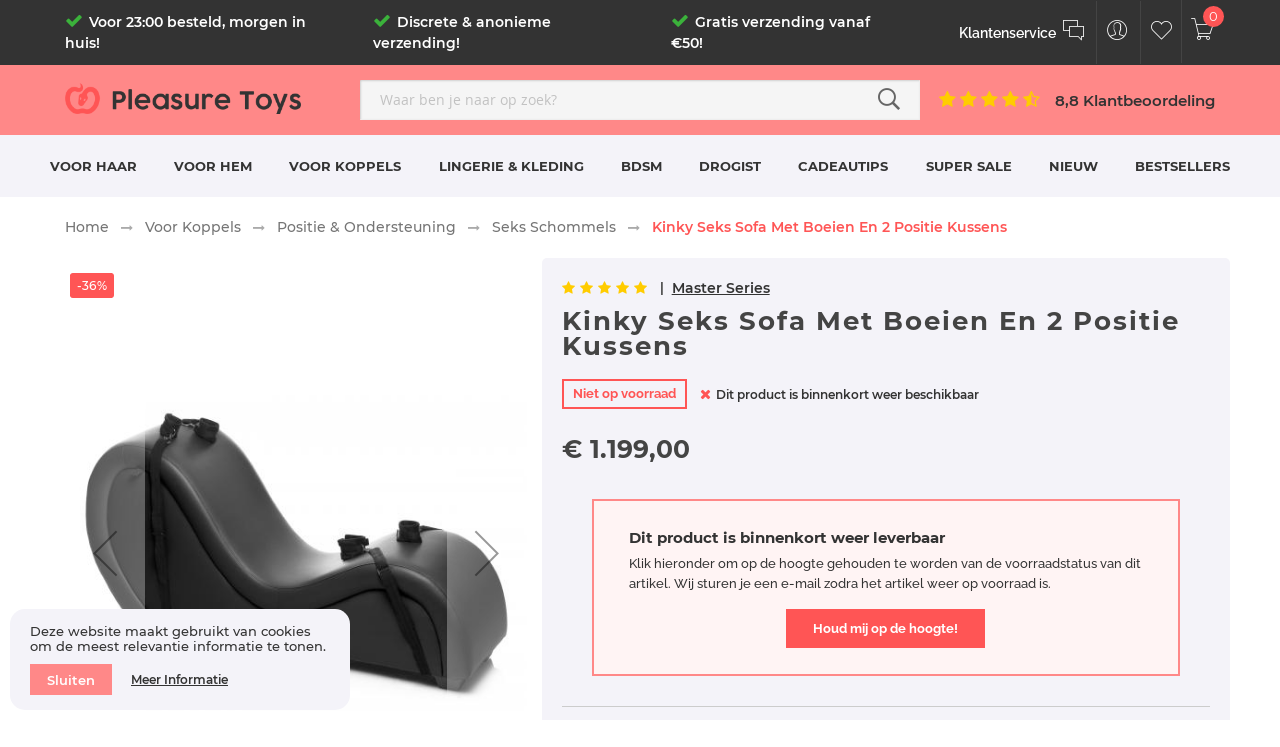

--- FILE ---
content_type: text/html; charset=UTF-8
request_url: https://pleasuretoys.nl/voor-koppels/positie-ondersteuning/seks-schommels/master-series-kinky-seks-sofa-met-boeien-en-positie-kussens-45348
body_size: 39560
content:
<!doctype html>
<html lang="nl">
    <head prefix="og: http://ogp.me/ns# fb: http://ogp.me/ns/fb# product: http://ogp.me/ns/product#">
        <script>
    var BASE_URL = 'https://pleasuretoys.nl/';
    var require = {
        "baseUrl": "https://pleasuretoys.nl/static/frontend/PleasureToys/pleasureTheme/nl_NL"
    };
</script>
        <meta charset="utf-8"/>
<meta name="title" content="Kinky Seks Sofa Met Boeien En 2 Positie Kussens ❤️ PleasureToys.nl"/>
<meta name="description" content="Bestel Kinky Seks Sofa Met Boeien En 2 Positie Kussens goedkoop, anoniem &amp; snel! ✔ PleasureToys.nl ✔ Gratis verzending vanaf €50!"/>
<meta name="keywords" content="Kinky Seks Sofa Met Boeien En 2 Positie Kussens"/>
<meta name="robots" content="INDEX,FOLLOW"/>
<meta name="viewport" content="width=device-width, initial-scale=1, maximum-scale=5.0, user-scalable=yes"/>
<meta name="format-detection" content="telephone=no"/>
<title>Kinky Seks Sofa Met Boeien En 2 Positie Kussens ❤️ PleasureToys.nl</title>
<link  rel="stylesheet" type="text/css"  media="all" href="https://pleasuretoys.nl/static/_cache/merged/221f82110a574e383952c5de57fd4b74.min.css" />
<link  rel="stylesheet" type="text/css"  media="screen and (min-width: 768px)" href="https://pleasuretoys.nl/static/frontend/PleasureToys/pleasureTheme/nl_NL/css/styles-l.min.css" />
<link  rel="stylesheet" type="text/css"  media="print" href="https://pleasuretoys.nl/static/frontend/PleasureToys/pleasureTheme/nl_NL/css/print.min.css" />
<script  type="text/javascript"  src="https://pleasuretoys.nl/static/frontend/PleasureToys/pleasureTheme/nl_NL/requirejs/require.min.js"></script>
<script  type="text/javascript"  src="https://pleasuretoys.nl/static/frontend/PleasureToys/pleasureTheme/nl_NL/requirejs-min-resolver.min.js"></script>
<script  type="text/javascript"  src="https://pleasuretoys.nl/static/frontend/PleasureToys/pleasureTheme/nl_NL/mage/requirejs/mixins.min.js"></script>
<script  type="text/javascript"  src="https://pleasuretoys.nl/static/frontend/PleasureToys/pleasureTheme/nl_NL/magepack/requirejs-config-common.min.js"></script>
<script  type="text/javascript"  src="https://pleasuretoys.nl/static/frontend/PleasureToys/pleasureTheme/nl_NL/magepack/requirejs-config-product.min.js"></script>
<script  type="text/javascript"  src="https://pleasuretoys.nl/static/frontend/PleasureToys/pleasureTheme/nl_NL/requirejs-config.min.js"></script>
<script  type="text/javascript"  src="https://pleasuretoys.nl/static/frontend/PleasureToys/pleasureTheme/nl_NL/mage/polyfill.min.js"></script>
<script  type="text/javascript"  src="https://pleasuretoys.nl/static/frontend/PleasureToys/pleasureTheme/nl_NL/Smile_ElasticsuiteTracker/js/tracking.min.js"></script>
<link rel="preload" as="font" crossorigin="anonymous" href="https://pleasuretoys.nl/static/frontend/PleasureToys/pleasureTheme/nl_NL/font/pe-icon-stroke/fonts/Pe-icon-7-stroke.woff" />
<link rel="preload" as="font" crossorigin="anonymous" href="https://pleasuretoys.nl/static/frontend/PleasureToys/pleasureTheme/nl_NL/font/webfont/fonts/Simple-Line-Icons.woff" />
<link rel="preload" as="font" crossorigin="anonymous" href="https://pleasuretoys.nl/static/frontend/PleasureToys/pleasureTheme/nl_NL/font/fontawesome/fonts/fontawesome-webfont.woff2" />
<link rel="preload" as="font" crossorigin="anonymous" href="https://pleasuretoys.nl/static/frontend/PleasureToys/pleasureTheme/nl_NL/fonts/opensans/regular/opensans-400.woff2" />
<link rel="preload" as="font" crossorigin="anonymous" href="https://pleasuretoys.nl/static/frontend/PleasureToys/pleasureTheme/nl_NL/fonts/Blank-Theme-Icons/Blank-Theme-Icons.woff2" />
<link  rel="canonical" href="https://pleasuretoys.nl/master-series-kinky-seks-sofa-met-boeien-en-positie-kussens-45348" />
<link  rel="icon" type="image/x-icon" href="https://pleasuretoys.nl/media/favicon/stores/1/Favicon.png" />
<link  rel="shortcut icon" type="image/x-icon" href="https://pleasuretoys.nl/media/favicon/stores/1/Favicon.png" />
<link rel="apple-touch-icon" sizes="152x152" href="https://pleasuretoys.nl/media/pleasureimage/favicon/apple-touch-icon.png">
<link rel="icon" type="image/png" sizes="32x32" href="https://pleasuretoys.nl/media/pleasureimage/favicon/favicon-32x32.png">
<link rel="icon" type="image/png" sizes="16x16" href="https://pleasuretoys.nl/media/pleasureimage/favicon/favicon-16x16.png">
<link rel="mask-icon" href="https://pleasuretoys.nl/media/pleasureimage/favicon/safari-pinned-tab.svg" color="#ff5555">
<link rel="shortcut icon" href="https://pleasuretoys.nl/media/pleasureimage/favicon/favicon.ico">
<meta name="theme-color" content="#1d1d1b">
<link rel="preconnect" href="https://www.googletagmanager.com">
<link rel="preconnect" href="https://www.google-analytics.com">
<link rel="preconnect" href="https://www.google.com">
<link rel="preconnect" href="https://www.gstatic.com">
<link rel="preconnect" href="https://www.googleadservices.com">
<meta property="og:locale" content="nl_NL">
<meta property="og:site_name" content="PleasureToys.nl">
<!-- Product Structured Data by Mageplaza SEO--><script type="application/ld+json">{
    "@context": "http:\/\/schema.org\/",
    "@type": "Product",
    "name": "Kinky Seks Sofa Met Boeien En 2 Positie Kussens",
    "description": "ProductbeschrijvingLuxe seks sofaEchte blijkvangerIdeaal voor talloze standjesMet verstelbare boeienInclusief 2 positiekussensSolide frame en luxe afwerkingVegan lederMakkelijk te reinigenBeleef jullie wildste fantasie\u00ebn met deze geweldige sexy en compacte sofa! Deze sofa is niet alleen ontzettend handig voor werkelijk al jullie standjes; hij staat ook nog eens prima in de woon- of slaapkamer! Met zijn organische vormen, luxe uitstraling en de vele mogelijkheden haal je een echte blikvanger in huis. De sofa heeft afneembare en verstelbare boeien zodat je jouw partner heerlijk kinky vast kunt binden. Gebruik de 2 luxe positiekussens voor een comfortabele ligpositie of gebruik ze juist om nu eens dat ene onmogelijke standje te realiseren: opties genoeg! De sofa heeft een binnenwerk van hout en metaal, een zachte voering en is afgewerkt met een mooie kwaliteit zwart PU leder. Groot voordeel van dit materiaal is dat je het makkelijk kunt reinigen en het verder geen onderhoud nodig heeft. Gun elkaar dit fantastische meubelstuk en geef jullie seksleven een hele nieuwe dimensie.De sofa is belastbaar tot 199 kilo.De afmetingen van de positiekussens zijn: 47x30x10 cm en 47x50x17 cm.De boeien zijn verstelbaar tussen de 10 en 33 cm. De banden zijn verstelbaar tot 119 cm.  KleurZwartMerkMaster SeriesMaten & SpecificatiesAfmetingenHoogte74.5 cmBreedte49.5 cmEigenschappenGeschikt voor koppelsVrouw + VrouwVeganJaSpecificatiesMateriaalPolyurethaan, Polyester, Metaal, HoutSKU848518045348Artikel nummerAG830-BlackGewicht40823 gramVerpakking170x85x50 cmLand van herkomstChinaBezorgen & Retouren{{widget type=\"Magento\\Cms\\Block\\Widget\\Block\" template=\"widget\/static_block\/default.phtml\" block_id=\"80\" type_name=\"CMS Static Block\"}}",
    "sku": "848518045348",
    "url": "https:\/\/pleasuretoys.nl\/master-series-kinky-seks-sofa-met-boeien-en-positie-kussens-45348",
    "image": "https:\/\/pleasuretoys.nl\/pub\/media\/catalog\/product\/k\/i\/kinky-seks-sofa-met-boeien-en-2-positie-kussens-zwart-170x85x50-base_1.jpg",
    "offers": {
        "@type": "Offer",
        "priceCurrency": "EUR",
        "price": 1199,
        "itemOffered": 0,
        "availability": "http:\/\/schema.org\/OutOfStock",
        "url": "https:\/\/pleasuretoys.nl\/master-series-kinky-seks-sofa-met-boeien-en-positie-kussens-45348",
        "priceValidUntil": "2024-06-08 00:00:00"
    },
    "gtin13": "848518045348",
    "brand": {
        "@type": "Thing",
        "name": "Master Series"
    },
    "review": [
        {
            "@type": "Review",
            "author": "Anoniem"
        }
    ],
    "aggregateRating": {
        "@type": "AggregateRating",
        "bestRating": 100,
        "worstRating": 0,
        "ratingValue": "100",
        "reviewCount": "1"
    }
}</script>        
<!-- Google Tag Manager by MagePal -->
<script type="text/javascript">
    window.dataLayer = window.dataLayer || [];

</script>

<script type="text/x-magento-init">
    {
        "*": {
            "magepalGtmDatalayer": {
                "isCookieRestrictionModeEnabled": 1,
                "currentWebsite": 1,
                "cookieName": "user_allowed_save_cookie",
                "dataLayer": "dataLayer",
                "accountId": "GTM-NFJ3VJS",
                "data": [{"ecommerce":{"currencyCode":"EUR"},"pageType":"catalog_product_view","list":"detail"},{"event":"productPage","product":{"id":"76297","sku":"848518045348","parent_sku":"848518045348","product_type":"simple","name":"Kinky Seks Sofa Met Boeien En 2 Positie Kussens","price":990.91,"attribute_set_id":"4","path":"Voor Koppels > Positie & Ondersteuning > Seks Schommels > Kinky Seks Sofa Met Boeien En 2 Positie Kussens","category":"Seks Schommels","image_url":"https:\/\/pleasuretoys.nl\/media\/catalog\/product\/k\/i\/kinky-seks-sofa-met-boeien-en-2-positie-kussens-zwart-170x85x50-base_1.jpg"}}],
                "isGdprEnabled": 0,
                "gdprOption": 0,
                "addJsInHeader": 0,
                "containerCode": ""
            }
        }
    }
</script>
<!-- End Google Tag Manager by MagePal -->

<link rel="prefetch" as="script" href="https://pleasuretoys.nl/static/frontend/PleasureToys/pleasureTheme/nl_NL/magepack/bundle-common.min.js"/>

<link rel="prefetch" as="script" href="https://pleasuretoys.nl/static/frontend/PleasureToys/pleasureTheme/nl_NL/magepack/bundle-product.min.js"/>

<script type="text/javascript">
require(['jquery','magiccart/slick','alothemes',]);
</script>

<meta property="og:type" content="product" />
<meta property="og:title"
      content="Kinky Seks Sofa Met Boeien En 2 Positie Kussens" />
<meta property="og:image"
      content="https://pleasuretoys.nl/media/catalog/product/cache/be447e4ee3be03dc8f2677ce410a77e6/k/i/kinky-seks-sofa-met-boeien-en-2-positie-kussens-zwart-170x85x50-base_1.jpg" />
<meta property="og:description"
      content="Bestel Kinky Seks Sofa Met Boeien En 2 Positie Kussens goedkoop, anoniem & snel! ✔ PleasureToys.nl ✔ Gratis verzending vanaf €50!" />
<meta property="og:url" content="https://pleasuretoys.nl/master-series-kinky-seks-sofa-met-boeien-en-positie-kussens-45348" />
    <meta property="product:price:amount" content="1199"/>
    <meta property="product:price:currency"
      content="EUR"/>
    </head>
    <body data-container="body"
          data-mage-init='{"loaderAjax": {}, "loader": { "icon": "https://pleasuretoys.nl/static/frontend/PleasureToys/pleasureTheme/nl_NL/images/loader-2.gif"}}'
        class="catalog-product-view product-master-series-kinky-seks-sofa-met-boeien-en-positie-kussens-45348 categorypath-voor-koppels-positie-ondersteuning-seks-schommels category-seks-schommels page-layout-1column">
        
<!-- Google Tag Manager by MagePal -->
<noscript><iframe src="//www.googletagmanager.com/ns.html?id=GTM-NFJ3VJS"
height="0" width="0" style="display:none;visibility:hidden"></iframe></noscript>
<!-- End Google Tag Manager by MagePal -->

<script type="text/x-magento-init">
{
    "*": {
        "tigren/ajaxsuite"    : {"ajaxSuite":{"enabled":true,"popupTTL":null,"animation":"slide_right","backgroundColor":"#f4f3f9","headerSuccessColor":"#fff","headerErrorColor":"#fff","headerTextColor":"#fff","buttonTextColor":"#fff","buttonBackgroundColor":"#3bb23b"}}    }
}

</script><script type="text/x-magento-init">
{
    "*": {
        "tigren/ajaxToCart" : {"ajaxSuite":{"enabled":true,"popupTTL":null,"animation":"slide_right","backgroundColor":"#f4f3f9","headerSuccessColor":"#fff","headerErrorColor":"#fff","headerTextColor":"#fff","buttonTextColor":"#fff","buttonBackgroundColor":"#3bb23b"},"ajaxCart":{"addToCartUrl":"https:\/\/pleasuretoys.nl\/ajaxcart\/cart\/showPopup\/","addToCartInWishlistUrl":"https:\/\/pleasuretoys.nl\/ajaxcart\/wishlist\/showPopup\/","checkoutCartUrl":"https:\/\/pleasuretoys.nl\/checkout\/cart\/add\/","wishlistAddToCartUrl":"https:\/\/pleasuretoys.nl\/wishlist\/index\/cart\/","addToCartButtonSelector":"button.tocart"}}    }
}
</script>
<script>
    window.ajaxCartLoaderOptions = {"icon":"https:\/\/pleasuretoys.nl\/static\/frontend\/PleasureToys\/pleasureTheme\/nl_NL\/images\/loader-1.gif","texts":{"loaderText":"Bezig met laden...","imgAlt":"Bezig met laden..."}};
</script>
<script type="text/x-magento-init">
    {
        "*": {
            "mage/cookies": {
                "expires": null,
                "path": "\u002F",
                "domain": ".pleasuretoys.nl",
                "secure": false,
                "lifetime": "2678400"
            }
        }
    }
</script>
    <noscript>
        <div class="message global noscript">
            <div class="content">
                <p>
                    <strong>JavaScript lijkt te zijn uitgeschakeld in uw browser.</strong>
                    <span>Voor de beste gebruikerservaring, zorg ervoor dat javascript ingeschakeld is voor uw browser.</span>
                </p>
            </div>
        </div>
    </noscript>
    <div role="alertdialog"
         tabindex="-1"
         class="message global cookie"
         id="notice-cookie-block"
         style="display: none;">
        <div role="document" class="content" tabindex="0">
            <p>
                <span>Deze website maakt gebruikt van cookies om de meest relevantie informatie te tonen.</span>
            </p>
            <div class="actions">
                <button id="btn-cookie-allow" class="action allow primary">
                    <span>Sluiten</span>
                </button>
                <button id="btn-cookie-allow-info" class="action allow primary">
                    <span>
                        <a href="https://pleasuretoys.nl/klantenservice/veiligheid/cookie-beleid">Meer informatie</a>
                    </span>
                </button>
            </div>
        </div>
    </div>
    <script type="text/x-magento-init">
        {
            "#notice-cookie-block": {
                "cookieNotices": {
                    "cookieAllowButtonSelector": "#btn-cookie-allow",
                    "cookieName": "user_allowed_save_cookie",
                    "cookieValue": {"1":1},
                    "cookieLifetime": 31536000,
                    "noCookiesUrl": "https\u003A\u002F\u002Fpleasuretoys.nl\u002Fcookie\u002Findex\u002FnoCookies\u002F"
                }
            }
        }
    </script>

<script>
    window.cookiesConfig = window.cookiesConfig || {};
    window.cookiesConfig.secure = false;
</script>
<script>
    require.config({
        map: {
            '*': {
                wysiwygAdapter: 'mage/adminhtml/wysiwyg/tiny_mce/tinymce4Adapter'
            }
        }
    });
</script>
<div class="page-wrapper"><header class="page-header alothemes header ptheader">
    <div class="header-top ptheader-top header-sticker">
        <div class="container">
            <div class="row">
                <div class="top-left col-xs-0 col-sm-0 col-md-9 col-lg-9">
                    <span data-action="toggle-nav" class="action nav-toggle"><em>Menu</em></span>
                    <span class="header-speerpunten">
                        <div class="item">
                            <em class="fa fa-check speerpunten-icon"></em>
                            <span class="speerpunten-tekst">
                                <a href="https://pleasuretoys.nl/klantenservice/verzending/levertijd">Voor 23:00 besteld, morgen in huis!</a>
                            </span>
                        </div>
                        <div class="item">
                            <em class="fa fa-check speerpunten-icon"></em>
                            <span class="speerpunten-tekst">
                                <a href="https://pleasuretoys.nl/klantenservice/discretie/discrete-verzending">Discrete & anonieme verzending!</a>
                            </span>
                        </div>
                        <div class="item">
                            <em class="fa fa-check speerpunten-icon"></em>
                            <span class="speerpunten-tekst">
                                <a href="https://pleasuretoys.nl/klantenservice/verzending/verzendkosten">Gratis verzending vanaf €50!</a>
                            </span>
                        </div>
                    </span>
                </div>
                <div class="top-right col-xs-12 col-sm-12 col-md-3 col-lg-3">
                    <div class="top-header-logo">
                        <a href="https://pleasuretoys.nl/" title="PleasureToys.nl Logo" aria-label="store logo">
                            <img src="https://pleasuretoys.nl/media/pleasureimage/logo/pt-logo-wit.png" title="PleasureToys.nl Logo" alt="PleasureToys.nl Logo" loading="lazy" class="cls-img" width="243" height="32" onload="this.style.opacity=1">
                        </a>
                    </div>
                    <div class="top-header-logo-mobile" style="display: none;">
                        <a href="https://pleasuretoys.nl/" title="PleasureToys.nl Logo" aria-label="store logo">
                            <img src="https://pleasuretoys.nl/media/pleasureimage/logo/pt-logo-small.png" title="PleasureToys.nl Logo" alt="PleasureToys.nl Logo" loading="lazy" class="cls-img" width="42" height="38" onload="this.style.opacity=1">
                        </a>
                    </div>
                    <div class="header-setting">
                        <div class="top-links">
                             <ul class="header links"><li class="ptheader-klantenservice">
    <a href="https://pleasuretoys.nl/klantenservice" aria-label="Klantenservice"><span class="klantenservice-label">Klantenservice</span><span class="pe-7s-chat icons"></span></a>
</li>
<li class="authorization-link ptheader-login" data-label="of">
    <a aria-label="Customer Menu Toggle" href="https://pleasuretoys.nl/customer/account/login/referer/aHR0cHM6Ly9wbGVhc3VyZXRveXMubmwvdm9vci1rb3BwZWxzL3Bvc2l0aWUtb25kZXJzdGV1bmluZy9zZWtzLXNjaG9tbWVscy9tYXN0ZXItc2VyaWVzLWtpbmt5LXNla3Mtc29mYS1tZXQtYm9laWVuLWVuLXBvc2l0aWUta3Vzc2Vucy00NTM0OA%2C%2C/"><span class="pe-7s-user icons"></span></a>
</li>
<li class="ptheader-wishlist">
    <a href="https://pleasuretoys.nl/wishlist" aria-label="Customer Wishlist"><span class="pe-7s-like icons"></span></a>
</li>
</ul>                        </div>
                    </div>
                    <div class="content-cart ptheader-minicart">
                        
<div data-block="minicart" class="minicart-wrapper">
    <a class="action showcart" href="https://pleasuretoys.nl/checkout/cart/"
       data-bind="scope: 'minicart_content'">
		<span class="pe-7s-cart icons">
            <!--<span class="text"></span-->
            <span class="counter qty empty"
                  data-bind="css: { empty: !!getCartParam('summary_count') == false && !isLoading() }, blockLoader: isLoading">
                <!-- ko if: getCartParam('summary_count') -->
                    <span class="counter-number"><!-- ko text: getCartParam('summary_count') --><!-- /ko --></span>
                <!-- /ko -->
                <!-- ko ifnot: getCartParam('summary_count') -->
                    <span class="counter-number">0</span>
                <!-- /ko -->
                <span class="counter-label">
    			item(s) -
                <!-- ko if: getCartParam('summary_count') -->
                    <!-- ko text: getCartParam('summary_count') --><!-- /ko -->
                    <!-- ko i18n: 'items' --><!-- /ko -->
                <!-- /ko -->
                </span>
            </span>
        </span>
    </a>
            <div class="block block-minicart empty"
             data-role="dropdownDialog"
             data-mage-init='{"dropdownDialog":{
                "appendTo":"[data-block=minicart]",
                "triggerTarget":".showcart",
                "timeout": "1000",
                "closeOnMouseLeave": false,
                "closeOnEscape": true,
                "triggerClass":"active",
                "parentClass":"active",
                "buttons":[]}}'>
            <div id="minicart-content-wrapper" data-bind="scope: 'minicart_content'">
                <!-- ko template: getTemplate() --><!-- /ko -->
            </div>
                    </div>
        <script>
        window.checkout = {"shoppingCartUrl":"https:\/\/pleasuretoys.nl\/checkout\/cart\/","checkoutUrl":"https:\/\/pleasuretoys.nl\/checkout\/","updateItemQtyUrl":"https:\/\/pleasuretoys.nl\/checkout\/sidebar\/updateItemQty\/","removeItemUrl":"https:\/\/pleasuretoys.nl\/checkout\/sidebar\/removeItem\/","imageTemplate":"Magento_Catalog\/product\/image_with_borders","baseUrl":"https:\/\/pleasuretoys.nl\/","minicartMaxItemsVisible":1,"websiteId":"1","maxItemsToDisplay":25,"storeId":"1","storeGroupId":"1","customerLoginUrl":"https:\/\/pleasuretoys.nl\/customer\/account\/login\/referer\/aHR0cHM6Ly9wbGVhc3VyZXRveXMubmwvdm9vci1rb3BwZWxzL3Bvc2l0aWUtb25kZXJzdGV1bmluZy9zZWtzLXNjaG9tbWVscy9tYXN0ZXItc2VyaWVzLWtpbmt5LXNla3Mtc29mYS1tZXQtYm9laWVuLWVuLXBvc2l0aWUta3Vzc2Vucy00NTM0OA%2C%2C\/","isRedirectRequired":false,"autocomplete":"off","captcha":{"user_login":{"isCaseSensitive":false,"imageHeight":50,"imageSrc":"","refreshUrl":"https:\/\/pleasuretoys.nl\/captcha\/refresh\/","isRequired":false,"timestamp":1769402857}}};
    </script>
    <script type="text/x-magento-init">
    {
        "[data-block='minicart']": {
            "Magento_Ui/js/core/app": {"components":{"minicart_content":{"children":{"subtotal.container":{"children":{"subtotal":{"children":{"subtotal.totals":{"config":{"display_cart_subtotal_incl_tax":1,"display_cart_subtotal_excl_tax":0,"template":"Magento_Tax\/checkout\/minicart\/subtotal\/totals"},"children":{"subtotal.totals.msrp":{"component":"Magento_Msrp\/js\/view\/checkout\/minicart\/subtotal\/totals","config":{"displayArea":"minicart-subtotal-hidden","template":"Magento_Msrp\/checkout\/minicart\/subtotal\/totals"}}},"component":"Magento_Tax\/js\/view\/checkout\/minicart\/subtotal\/totals"}},"component":"uiComponent","config":{"template":"Magento_Checkout\/minicart\/subtotal"}}},"component":"uiComponent","config":{"displayArea":"subtotalContainer"}},"item.renderer":{"component":"uiComponent","config":{"displayArea":"defaultRenderer","template":"Magento_Checkout\/minicart\/item\/default"},"children":{"item.image":{"component":"Magento_Catalog\/js\/view\/image","config":{"template":"Magento_Catalog\/product\/image","displayArea":"itemImage"}},"checkout.cart.item.price.sidebar":{"component":"uiComponent","config":{"template":"Magento_Checkout\/minicart\/item\/price","displayArea":"priceSidebar"}}}},"extra_info":{"component":"uiComponent","config":{"displayArea":"extraInfo"}},"promotion":{"component":"uiComponent","config":{"displayArea":"promotion"}}},"config":{"itemRenderer":{"default":"defaultRenderer","simple":"defaultRenderer","virtual":"defaultRenderer"},"template":"Magento_Checkout\/minicart\/content"},"component":"Magento_Checkout\/js\/view\/minicart"}},"types":[]}        },
        "*": {
            "Magento_Ui/js/block-loader": "https://pleasuretoys.nl/static/frontend/PleasureToys/pleasureTheme/nl_NL/images/loader-1.gif"
        }
    }
    </script>
</div>

                    </div>
                </div>
            </div>
        </div>
    </div>
<!--     <div class="ptheader-campaign">
        <div class="container">
            <div class="row">
                <div class="campaign-content">
                    <span class="campaign-label">Tot 75% Black Friday korting</span>
                    <span class="campaign-delimiter"><i class="fa fa-check" aria-hidden="true"></i></span>
                    <span class="campaign-code">Extra 10% Korting met code <a href="https://pleasuretoys.nl/checkout/cart">PLEASURE-BF23</a></span>
                </div>
            </div>
        </div>
    </div> -->
    <div class="ptheader-middle">
        <div class="container">
            <div class="row">
                <div class="middle-left col-md-3 col-lg-3">
                    <a href="https://pleasuretoys.nl/" title="PleasureToys.nl Logo" aria-label="store logo">
                        <img src="https://pleasuretoys.nl/media/pleasureimage/logo/pt-logo.png" title="PleasureToys.nl Logo" alt="PleasureToys.nl Logo" loading="lazy" class="cls-img" width="251" height="31" onload="this.style.opacity=1">
                    </a>
                </div>
                <div class="middle-middle col-xs-12 col-sm-7 col-md-5 col-lg-6">
                    <div class="header-setting content-seach">
                         <div class="search-area header-search">
                             
<div class="block block-search ptheader-minisearch">
    <div class="block block-content">
        <form class="form minisearch" id="search_mini_form" action="https://pleasuretoys.nl/catalogsearch/result/" method="get">
            <div class="field search">
                <div class="control">
                    <input id="search"
                           type="text"
                           name="q"
                           value=""
                           placeholder="Waar ben je naar op zoek?"
                           class="input-text"
                           maxlength="128"
                           role="combobox"
                           aria-haspopup="false"
                           aria-autocomplete="both"
                           aria-expanded="false"
                           autocomplete="off"
                           data-block="autocomplete-form"/>
                    <div class="actions">
                        <button type="submit" title="Zoeken" class="action search">
                          <span class="pe-7s-search icons"></span>
                        </button>
                    </div>
                    <div id="search_autocomplete" class="search-autocomplete"></div>
                                    </div>
            </div>
        </form>
    </div>
</div>
<script type="text/x-magento-init">
{
    "#search" :
    {
        "quickSearch" :
        {
            "formSelector":"#search_mini_form",
            "url":"https://pleasuretoys.nl/search/ajax/suggest/",
            "destinationSelector":"#search_autocomplete",
            "templates": {"term":{"title":"Search terms","template":"Smile_ElasticsuiteCore\/autocomplete\/term"},"product":{"title":"Producten","template":"Smile_ElasticsuiteCatalog\/autocomplete\/product"},"category":{"title":"Categorie\u00ebn","template":"Smile_ElasticsuiteCatalog\/autocomplete\/category"},"product_attribute":{"title":"Attributen","template":"Smile_ElasticsuiteCore\/autocomplete\/term","titleRenderer":"Smile_ElasticsuiteCatalog\/js\/autocomplete\/product-attribute"}},
            "priceFormat" : {"pattern":"\u20ac\u00a0%s","precision":2,"requiredPrecision":2,"decimalSymbol":",","groupSymbol":".","groupLength":3,"integerRequired":false},
            "minSearchLength" : 2        }
    }
}
</script>
                         </div>
                    </div>
                </div>
                <div class="middle-right col-sm-5 col-md-4 col-lg-3">
                    <a href="https://nl.trustpilot.com/review/pleasuretoys.nl" title="8,8 Klantbeoordeling" alt="8,8 Klantbeoordeling" target="_blank" rel="nofollow noopener noreferrer">
                        <span>
                            <em class="fa fa-star"></em><em class="fa fa-star"></em><em class="fa fa-star"></em><em class="fa fa-star"></em><em class="fa fa-star-half-o"></em>
                        </span>
                    </a>
                    <a href="https://nl.trustpilot.com/review/pleasuretoys.nl" title="8,8 Klantbeoordeling" alt="8,8 Klantbeoordeling" target="_blank" rel="nofollow noopener noreferrer">
                        <span>8,8 Klantbeoordeling</span>
                    </a>
                </div>
            </div>
        </div>
    </div>
    <div class="ptheader-bottom">
        <div class="container">
            <div class="row">
                <div class="header-menu">
                        <div class="sections nav-sections">
                <div class="section-items nav-sections-items"
             data-mage-init='{"tabs":{"openedState":"active"}}'>
                                            <div class="section-item-title nav-sections-item-title"
                     data-role="collapsible">
                    <a class="nav-sections-item-switch"
                       data-toggle="switch" href="#store.menu">
                        Menu                    </a>
                </div>
                <div class="section-item-content nav-sections-item-content"
                     id="store.menu"
                     data-role="content">
                    <nav class="navigation mean-nav navigation-mobile" role="navigation" data-action="navigation">
	<div class="mob-menu-title">
		<img onload="this.style.opacity=1" style="display: inline-block;" width="34" height="31" class="cls-img" src="https://pleasuretoys.nl/media/pleasureimage/logo/pt-logo-small.png" title="PleasureToys.nl Logo" alt="PleasureToys.nl Logo" />
		<span class="mob-menu-label">Waar ben je naar op zoek?</span>
		<span data-action="toggle-nav" class="mob-menu-close"><i class="fa fa-times" aria-hidden="true"></i></span>
	</div>
	<ul class="nav-mobile" data-mage-init='{"menu":{"responsive":true, "expanded":true, "position":{"my":"left top","at":"left bottom"}}}'>
		<li class="level0 category-item level-top cat nav-1  hasChild parent"><a class="level-top" href="https://pleasuretoys.nl/voor-haar"><span>Voor Haar</span><span class="boder-menu"></span></a><ul class="submenu"><li class="level1 category-item nav-1-1 "><a href="https://pleasuretoys.nl/voor-haar/vibrators"><span>Vibrators</span></a><ul class="level1 submenu"><li class="level2 category-item nav-1-1-1"><a href="https://pleasuretoys.nl/voor-haar/vibrators/normale-vibrators"><span>Normale Vibrators</span></a>
</li><li class="level2 category-item nav-1-1-2"><a href="https://pleasuretoys.nl/voor-haar/vibrators/realistische-vibrators"><span>Realistische Vibrators</span></a>
</li><li class="level2 category-item nav-1-1-3"><a href="https://pleasuretoys.nl/voor-haar/vibrators/g-spot-vibrators"><span>G-Spot Vibrators</span></a>
</li><li class="level2 category-item nav-1-1-4"><a href="https://pleasuretoys.nl/voor-haar/vibrators/bullet-vibrators"><span>Bullet Vibrators</span></a>
</li><li class="level2 category-item nav-1-1-5"><a href="https://pleasuretoys.nl/voor-haar/vibrators/wand-vibrators"><span>Wand Vibrators</span></a>
</li><li class="level2 category-item nav-1-1-6"><a href="https://pleasuretoys.nl/voor-haar/vibrators/anale-vibrators"><span>Anale Vibrators</span></a>
</li><li class="level2 category-item nav-1-1-7"><a href="https://pleasuretoys.nl/voor-haar/vibrators/clitoris-vibrators"><span>Clitoris Vibrators</span></a>
</li><li class="level2 category-item nav-1-1-8"><a href="https://pleasuretoys.nl/voor-haar/vibrators/siliconen-vibrators"><span>Siliconen Vibrators</span></a>
</li><li class="level2 category-item nav-1-1-9"><a href="https://pleasuretoys.nl/voor-haar/vibrators/mini-vibrators"><span>Mini Vibrators</span></a>
</li><li class="level2 category-item nav-1-1-10"><a href="https://pleasuretoys.nl/voor-haar/vibrators/tarzan-vibrators"><span>Tarzan Vibrators</span></a>
</li><li class="level2 category-item nav-1-1-11"><a href="https://pleasuretoys.nl/voor-haar/vibrators/waterdichte-vibrators"><span>Waterdichte Vibrators</span></a>
</li><li class="level2 category-item nav-1-1-12"><a href="https://pleasuretoys.nl/voor-haar/vibrators/grote-vibrators"><span>Grote Vibrators</span></a>
</li><li class="level2 category-item nav-1-1-13"><a href="https://pleasuretoys.nl/voor-haar/vibrators/afstandbestuurbare-vibrators"><span>Afstandbestuurbare Vibrators</span></a>
</li><li class="level2 category-item nav-1-1-14"><a href="https://pleasuretoys.nl/voor-haar/vibrators/wand-vibrators-opzetstukken"><span>Wand Vibrators Opzetstukken</span></a>
</li><li class="level2 category-item nav-1-1-15"><a href="https://pleasuretoys.nl/voor-haar/vibrators/alle-vibrators"><span>Alle Vibrators</span></a>
</li></ul></li><li class="level1 category-item nav-1-2 "><a href="https://pleasuretoys.nl/voor-haar/dildo-s"><span>Dildo's</span></a><ul class="level1 submenu"><li class="level2 category-item nav-1-2-1"><a href="https://pleasuretoys.nl/voor-haar/dildo-s/realistische-dildo-s"><span>Realistische Dildo's</span></a>
</li><li class="level2 category-item nav-1-2-2"><a href="https://pleasuretoys.nl/voor-haar/dildo-s/kleine-dildo-s"><span>Kleine Dildo's</span></a>
</li><li class="level2 category-item nav-1-2-3"><a href="https://pleasuretoys.nl/voor-haar/dildo-s/grote-dildo-s"><span>Grote Dildo's</span></a>
</li><li class="level2 category-item nav-1-2-4"><a href="https://pleasuretoys.nl/voor-haar/dildo-s/anale-dildo-s"><span>Anale Dildo's</span></a>
</li><li class="level2 category-item nav-1-2-5"><a href="https://pleasuretoys.nl/voor-haar/dildo-s/dubbele-dildo-s"><span>Dubbele Dildo's</span></a>
</li><li class="level2 category-item nav-1-2-6"><a href="https://pleasuretoys.nl/voor-haar/dildo-s/glazen-dildo-s"><span>Glazen Dildo's</span></a>
</li><li class="level2 category-item nav-1-2-7"><a href="https://pleasuretoys.nl/voor-haar/dildo-s/metalen-dildo-s"><span>Metalen Dildo's</span></a>
</li><li class="level2 category-item nav-1-2-8"><a href="https://pleasuretoys.nl/voor-haar/dildo-s/dildo-s-met-zuignap"><span>Dildo's met Zuignap</span></a>
</li><li class="level2 category-item nav-1-2-9"><a href="https://pleasuretoys.nl/voor-haar/dildo-s/spuitende-dildo-s"><span>Spuitende Dildo's</span></a>
</li><li class="level2 category-item nav-1-2-10"><a href="https://pleasuretoys.nl/voor-haar/dildo-s/opblaasbare-dildo-s"><span>Opblaasbare Dildo's</span></a>
</li><li class="level2 category-item nav-1-2-11"><a href="https://pleasuretoys.nl/voor-haar/dildo-s/voorbinddildo-s"><span>Voorbinddildo's</span></a>
</li><li class="level2 category-item nav-1-2-12"><a href="https://pleasuretoys.nl/voor-haar/dildo-s/alle-dildo-s"><span>Alle Dildo's</span></a>
</li></ul></li><li class="level1 category-item nav-1-3 "><a href="https://pleasuretoys.nl/voor-haar/anale-toys"><span>Anale Toys</span></a><ul class="level1 submenu"><li class="level2 category-item nav-1-3-1"><a href="https://pleasuretoys.nl/voor-haar/anale-toys/normale-buttplugs"><span>Normale Buttplugs</span></a>
</li><li class="level2 category-item nav-1-3-2"><a href="https://pleasuretoys.nl/voor-haar/anale-toys/vibrerende-buttplugs"><span>Vibrerende Buttplugs</span></a>
</li><li class="level2 category-item nav-1-3-3"><a href="https://pleasuretoys.nl/voor-haar/anale-toys/metalen-buttplugs"><span>Metalen Buttplugs</span></a>
</li><li class="level2 category-item nav-1-3-4"><a href="https://pleasuretoys.nl/voor-haar/anale-toys/grote-buttplugs"><span>Grote Buttplugs</span></a>
</li><li class="level2 category-item nav-1-3-5"><a href="https://pleasuretoys.nl/voor-haar/anale-toys/buttplug-sets"><span>Buttplug Sets</span></a>
</li><li class="level2 category-item nav-1-3-6"><a href="https://pleasuretoys.nl/voor-haar/anale-toys/buttplugs-met-diamant"><span>Buttplugs met Diamant</span></a>
</li><li class="level2 category-item nav-1-3-7"><a href="https://pleasuretoys.nl/voor-haar/anale-toys/buttplugs-met-staart"><span>Buttplugs met Staart</span></a>
</li><li class="level2 category-item nav-1-3-8"><a href="https://pleasuretoys.nl/voor-haar/anale-toys/glazen-buttplugs"><span>Glazen Buttplugs</span></a>
</li><li class="level2 category-item nav-1-3-9"><a href="https://pleasuretoys.nl/voor-haar/anale-toys/opblaasbare-buttplugs"><span>Opblaasbare Buttplugs</span></a>
</li><li class="level2 category-item nav-1-3-10"><a href="https://pleasuretoys.nl/voor-haar/anale-toys/anaal-kettingen"><span>Anaal Kettingen</span></a>
</li><li class="level2 category-item nav-1-3-11"><a href="https://pleasuretoys.nl/voor-haar/anale-toys/alle-anale-toys"><span>Alle Anale Toys</span></a>
</li></ul></li><li class="level1 category-item nav-1-4 "><a href="https://pleasuretoys.nl/voor-haar/eitjes-balletjes"><span>Eitjes & Balletjes</span></a><ul class="level1 submenu"><li class="level2 category-item nav-1-4-1"><a href="https://pleasuretoys.nl/voor-haar/eitjes-balletjes/vagina-balletjes"><span>Vagina Balletjes</span></a>
</li><li class="level2 category-item nav-1-4-2"><a href="https://pleasuretoys.nl/voor-haar/eitjes-balletjes/vibrerende-eitjes"><span>Vibrerende Eitjes</span></a>
</li><li class="level2 category-item nav-1-4-3"><a href="https://pleasuretoys.nl/voor-haar/eitjes-balletjes/eitjes-met-afstandsbedieng"><span>Eitjes met Afstandsbedieng</span></a>
</li><li class="level2 category-item nav-1-4-4"><a href="https://pleasuretoys.nl/voor-haar/eitjes-balletjes/kegel-ballen"><span>Kegel Ballen</span></a>
</li><li class="level2 category-item nav-1-4-5"><a href="https://pleasuretoys.nl/voor-haar/eitjes-balletjes/ben-wa-ballen"><span>Ben Wa Ballen</span></a>
</li><li class="level2 category-item nav-1-4-6"><a href="https://pleasuretoys.nl/voor-haar/eitjes-balletjes/vingerspeeltjes"><span>Vingerspeeltjes</span></a>
</li><li class="level2 category-item nav-1-4-7"><a href="https://pleasuretoys.nl/voor-haar/eitjes-balletjes/vibrerende-slipjes"><span>Vibrerende Slipjes</span></a>
</li><li class="level2 category-item nav-1-4-8"><a href="https://pleasuretoys.nl/voor-haar/eitjes-balletjes/alle-eitjes-balletjes"><span>Alle Eitjes & Balletjes</span></a>
</li></ul></li><li class="level1 category-item nav-1-5 "><a href="https://pleasuretoys.nl/voor-haar/tepel-toys"><span>Tepel Toys</span></a><ul class="level1 submenu"><li class="level2 category-item nav-1-5-1"><a href="https://pleasuretoys.nl/voor-haar/tepel-toys/tepel-klemmen"><span>Tepel Klemmen</span></a>
</li><li class="level2 category-item nav-1-5-2"><a href="https://pleasuretoys.nl/voor-haar/tepel-toys/tepel-zuigers"><span>Tepel Zuigers</span></a>
</li><li class="level2 category-item nav-1-5-3"><a href="https://pleasuretoys.nl/voor-haar/tepel-toys/borstpompen"><span>Borstpompen</span></a>
</li><li class="level2 category-item nav-1-5-4"><a href="https://pleasuretoys.nl/voor-haar/tepel-toys/ben-wa-balletjes"><span>Ben-Wa Balletjes</span></a>
</li><li class="level2 category-item nav-1-5-5"><a href="https://pleasuretoys.nl/voor-haar/tepel-toys/alle-tepel-toys"><span>Alle Tepel Toys</span></a>
</li></ul></li><li class="level1 category-item nav-1-6 "><a href="https://pleasuretoys.nl/voor-haar/drogist-voor-vrouwen"><span>Drogist voor Vrouwen</span></a><ul class="level1 submenu"><li class="level2 category-item nav-1-6-1"><a href="https://pleasuretoys.nl/voor-haar/drogist-voor-vrouwen/glijmiddel"><span>Glijmiddel</span></a>
</li><li class="level2 category-item nav-1-6-2"><a href="https://pleasuretoys.nl/voor-haar/drogist-voor-vrouwen/lustopwekkers"><span>Lustopwekkers</span></a>
</li><li class="level2 category-item nav-1-6-3"><a href="https://pleasuretoys.nl/voor-haar/drogist-voor-vrouwen/massage-olie"><span>Massage Olie</span></a>
</li><li class="level2 category-item nav-1-6-4"><a href="https://pleasuretoys.nl/voor-haar/drogist-voor-vrouwen/massage-kaarsen"><span>Massage Kaarsen</span></a>
</li><li class="level2 category-item nav-1-6-5"><a href="https://pleasuretoys.nl/voor-haar/drogist-voor-vrouwen/parfum-feromonen"><span>Parfum & Feromonen</span></a>
</li><li class="level2 category-item nav-1-6-6"><a href="https://pleasuretoys.nl/voor-haar/drogist-voor-vrouwen/alle-drogist-voor-vrouwen"><span>Alle Drogist voor Vrouwen</span></a>
</li></ul></li><li class="level1 category-item nav-1-7 "><a href="https://pleasuretoys.nl/voor-haar/verzorging"><span>Verzorging</span></a><ul class="level1 submenu"><li class="level2 category-item nav-1-7-1"><a href="https://pleasuretoys.nl/voor-haar/verzorging/intieme-douches"><span>Intieme Douches</span></a>
</li><li class="level2 category-item nav-1-7-2"><a href="https://pleasuretoys.nl/voor-haar/verzorging/tampons"><span>Tampons</span></a>
</li><li class="level2 category-item nav-1-7-3"><a href="https://pleasuretoys.nl/voor-haar/verzorging/verstrakkende-gel"><span>Verstrakkende Gel</span></a>
</li><li class="level2 category-item nav-1-7-4"><a href="https://pleasuretoys.nl/voor-haar/verzorging/scheren-ontharing"><span>Scheren & Ontharing</span></a>
</li><li class="level2 category-item nav-1-7-5"><a href="https://pleasuretoys.nl/voor-haar/verzorging/alle-verzorging"><span>Alle Verzorging</span></a>
</li></ul></li></ul></li>
<li class="level0 category-item level-top cat nav-2  hasChild parent"><a class="level-top" href="https://pleasuretoys.nl/voor-hem"><span>Voor Hem</span><span class="boder-menu"></span></a><ul class="submenu"><li class="level1 category-item nav-2-1 "><a href="https://pleasuretoys.nl/voor-hem/masturbators"><span>Masturbators</span></a><ul class="level1 submenu"><li class="level2 category-item nav-2-1-1"><a href="https://pleasuretoys.nl/voor-hem/masturbators/sleeve-masturbators"><span>Sleeve Masturbators</span></a>
</li><li class="level2 category-item nav-2-1-2"><a href="https://pleasuretoys.nl/voor-hem/masturbators/kunst-vagina-s"><span>Kunst Vagina's</span></a>
</li><li class="level2 category-item nav-2-1-3"><a href="https://pleasuretoys.nl/voor-hem/masturbators/elektrische-masturbators"><span>Elektrische Masturbators</span></a>
</li><li class="level2 category-item nav-2-1-4"><a href="https://pleasuretoys.nl/voor-hem/masturbators/anus-masturbators"><span>Anus Masturbators</span></a>
</li><li class="level2 category-item nav-2-1-5"><a href="https://pleasuretoys.nl/voor-hem/masturbators/mond-masturbators"><span>Mond Masturbators</span></a>
</li><li class="level2 category-item nav-2-1-6"><a href="https://pleasuretoys.nl/voor-hem/masturbators/mega-masturbators"><span>Mega Masturbators</span></a>
</li><li class="level2 category-item nav-2-1-7"><a href="https://pleasuretoys.nl/voor-hem/masturbators/pocket-pussy-s"><span>Pocket Pussy's</span></a>
</li><li class="level2 category-item nav-2-1-8"><a href="https://pleasuretoys.nl/voor-hem/masturbators/alle-masturbators"><span>Alle Masturbators</span></a>
</li></ul></li><li class="level1 category-item nav-2-2 "><a href="https://pleasuretoys.nl/voor-hem/buttpluggen"><span>Buttpluggen</span></a><ul class="level1 submenu"><li class="level2 category-item nav-2-2-1"><a href="https://pleasuretoys.nl/voor-hem/buttpluggen/normale-buttpluggen"><span>Normale Buttpluggen</span></a>
</li><li class="level2 category-item nav-2-2-2"><a href="https://pleasuretoys.nl/voor-hem/buttpluggen/vibrerende-buttpluggen"><span>Vibrerende Buttpluggen</span></a>
</li><li class="level2 category-item nav-2-2-3"><a href="https://pleasuretoys.nl/voor-hem/buttpluggen/metalen-buttpluggen"><span>Metalen Buttpluggen</span></a>
</li><li class="level2 category-item nav-2-2-4"><a href="https://pleasuretoys.nl/voor-hem/buttpluggen/grote-buttpluggen"><span>Grote Buttpluggen</span></a>
</li><li class="level2 category-item nav-2-2-5"><a href="https://pleasuretoys.nl/voor-hem/buttpluggen/buttplug-sets"><span>Buttplug Sets</span></a>
</li><li class="level2 category-item nav-2-2-6"><a href="https://pleasuretoys.nl/voor-hem/buttpluggen/buttpluggen-met-diamant"><span>Buttpluggen met Diamant</span></a>
</li><li class="level2 category-item nav-2-2-7"><a href="https://pleasuretoys.nl/voor-hem/buttpluggen/buttpluggen-met-staart"><span>Buttpluggen met Staart</span></a>
</li><li class="level2 category-item nav-2-2-8"><a href="https://pleasuretoys.nl/voor-hem/buttpluggen/glazen-buttpluggen"><span>Glazen Buttpluggen</span></a>
</li><li class="level2 category-item nav-2-2-9"><a href="https://pleasuretoys.nl/voor-hem/buttpluggen/holle-buttpluggen"><span>Holle Buttpluggen</span></a>
</li><li class="level2 category-item nav-2-2-10"><a href="https://pleasuretoys.nl/voor-hem/buttpluggen/opblaasbare-buttpluggen"><span>Opblaasbare Buttpluggen</span></a>
</li><li class="level2 category-item nav-2-2-11"><a href="https://pleasuretoys.nl/voor-hem/buttpluggen/anale-kettingen"><span>Anale Kettingen</span></a>
</li><li class="level2 category-item nav-2-2-12"><a href="https://pleasuretoys.nl/voor-hem/buttpluggen/alle-buttpluggen"><span>Alle Buttpluggen</span></a>
</li></ul></li><li class="level1 category-item nav-2-3 "><a href="https://pleasuretoys.nl/voor-hem/pompen-sleeves"><span>Pompen & Sleeves</span></a><ul class="level1 submenu"><li class="level2 category-item nav-2-3-1"><a href="https://pleasuretoys.nl/voor-hem/pompen-sleeves/penis-sleeves"><span>Penis Sleeves</span></a>
</li><li class="level2 category-item nav-2-3-2"><a href="https://pleasuretoys.nl/voor-hem/pompen-sleeves/sleeve-masturbators"><span>Sleeve Masturbators</span></a>
</li><li class="level2 category-item nav-2-3-3"><a href="https://pleasuretoys.nl/voor-hem/pompen-sleeves/penispompen"><span>Penispompen</span></a>
</li><li class="level2 category-item nav-2-3-4"><a href="https://pleasuretoys.nl/voor-hem/pompen-sleeves/hand-penispompen"><span>Hand Penispompen</span></a>
</li><li class="level2 category-item nav-2-3-5"><a href="https://pleasuretoys.nl/voor-hem/pompen-sleeves/vacuum-pompen"><span>Vacuüm Pompen</span></a>
</li><li class="level2 category-item nav-2-3-6"><a href="https://pleasuretoys.nl/voor-hem/pompen-sleeves/alle-pompen-sleeves"><span>Alle Pompen & Sleeves</span></a>
</li></ul></li><li class="level1 category-item nav-2-4 "><a href="https://pleasuretoys.nl/voor-hem/penisringen"><span>Penisringen</span></a><ul class="level1 submenu"><li class="level2 category-item nav-2-4-1"><a href="https://pleasuretoys.nl/voor-hem/penisringen/siliconen-penisringen"><span>Siliconen Penisringen</span></a>
</li><li class="level2 category-item nav-2-4-2"><a href="https://pleasuretoys.nl/voor-hem/penisringen/vibrerende-penisringen"><span>Vibrerende Penisringen</span></a>
</li><li class="level2 category-item nav-2-4-3"><a href="https://pleasuretoys.nl/voor-hem/penisringen/leren-penisringen"><span>Leren Penisringen</span></a>
</li><li class="level2 category-item nav-2-4-4"><a href="https://pleasuretoys.nl/voor-hem/penisringen/metalen-penisringen"><span>Metalen Penisringen</span></a>
</li><li class="level2 category-item nav-2-4-5"><a href="https://pleasuretoys.nl/voor-hem/penisringen/rubberen-penisringen"><span>Rubberen Penisringen</span></a>
</li><li class="level2 category-item nav-2-4-6"><a href="https://pleasuretoys.nl/voor-hem/penisringen/penisringen-sets"><span>Penisringen Sets</span></a>
</li><li class="level2 category-item nav-2-4-7"><a href="https://pleasuretoys.nl/voor-hem/penisringen/penisringen-met-buttplug"><span>Penisringen met buttplug</span></a>
</li><li class="level2 category-item nav-2-4-8"><a href="https://pleasuretoys.nl/voor-hem/penisringen/alle-penisringen"><span>Alle penisringen</span></a>
</li></ul></li><li class="level1 category-item nav-2-5 "><a href="https://pleasuretoys.nl/voor-hem/dildo-s-vibrators"><span>Dildo's & Vibrators</span></a><ul class="level1 submenu"><li class="level2 category-item nav-2-5-1"><a href="https://pleasuretoys.nl/voor-hem/dildo-s-vibrators/realistische-dildo-s"><span>Realistische Dildo's</span></a>
</li><li class="level2 category-item nav-2-5-2"><a href="https://pleasuretoys.nl/voor-hem/dildo-s-vibrators/anaal-dildo-s"><span>Anaal Dildo's</span></a>
</li><li class="level2 category-item nav-2-5-3"><a href="https://pleasuretoys.nl/voor-hem/dildo-s-vibrators/prostaat-dildo-s"><span>Prostaat Dildo's</span></a>
</li><li class="level2 category-item nav-2-5-4"><a href="https://pleasuretoys.nl/voor-hem/dildo-s-vibrators/prostaat-stimulators"><span>Prostaat Stimulators</span></a>
</li><li class="level2 category-item nav-2-5-5"><a href="https://pleasuretoys.nl/voor-hem/dildo-s-vibrators/prostaat-vibrators"><span>Prostaat Vibrators</span></a>
</li><li class="level2 category-item nav-2-5-6"><a href="https://pleasuretoys.nl/voor-hem/dildo-s-vibrators/anaal-vibrators"><span>Anaal Vibrators</span></a>
</li><li class="level2 category-item nav-2-5-7"><a href="https://pleasuretoys.nl/voor-hem/dildo-s-vibrators/alle-dildo-s-vibrators"><span>Alle Dildo's & Vibrators</span></a>
</li></ul></li><li class="level1 category-item nav-2-6 "><a href="https://pleasuretoys.nl/voor-hem/drogist-voor-mannen"><span>Drogist voor Mannen</span></a><ul class="level1 submenu"><li class="level2 category-item nav-2-6-1"><a href="https://pleasuretoys.nl/voor-hem/drogist-voor-mannen/condooms"><span>Condooms</span></a>
</li><li class="level2 category-item nav-2-6-2"><a href="https://pleasuretoys.nl/voor-hem/drogist-voor-mannen/erectie-pillen"><span>Erectie Pillen</span></a>
</li><li class="level2 category-item nav-2-6-3"><a href="https://pleasuretoys.nl/voor-hem/drogist-voor-mannen/libido-verhogers"><span>Libido Verhogers</span></a>
</li><li class="level2 category-item nav-2-6-4"><a href="https://pleasuretoys.nl/voor-hem/drogist-voor-mannen/glijmiddel"><span>Glijmiddel</span></a>
</li><li class="level2 category-item nav-2-6-5"><a href="https://pleasuretoys.nl/voor-hem/drogist-voor-mannen/erectie-cremes"><span>Erectie Crèmes</span></a>
</li><li class="level2 category-item nav-2-6-6"><a href="https://pleasuretoys.nl/voor-hem/drogist-voor-mannen/anaal-douches"><span>Anaal Douches</span></a>
</li><li class="level2 category-item nav-2-6-7"><a href="https://pleasuretoys.nl/voor-hem/drogist-voor-mannen/massage-olie"><span>Massage Olie</span></a>
</li><li class="level2 category-item nav-2-6-8"><a href="https://pleasuretoys.nl/voor-hem/drogist-voor-mannen/alle-drogist-voor-mannen"><span>Alle Drogist voor Mannen</span></a>
</li></ul></li><li class="level1 category-item nav-2-7 "><a href="https://pleasuretoys.nl/voor-hem/opblaaspoppen"><span>Opblaaspoppen</span></a><ul class="level1 submenu"><li class="level2 category-item nav-2-7-1"><a href="https://pleasuretoys.nl/voor-hem/opblaaspoppen/realistische-lichaamsdelen"><span>Realistische Lichaamsdelen</span></a>
</li><li class="level2 category-item nav-2-7-2"><a href="https://pleasuretoys.nl/voor-hem/opblaaspoppen/vrouwen-opblaaspoppen"><span>Vrouwen Opblaaspoppen</span></a>
</li><li class="level2 category-item nav-2-7-3"><a href="https://pleasuretoys.nl/voor-hem/opblaaspoppen/mannen-opblaaspoppen"><span>Mannen Opblaaspoppen</span></a>
</li><li class="level2 category-item nav-2-7-4"><a href="https://pleasuretoys.nl/voor-hem/opblaaspoppen/alle-opblaaspoppen"><span>Alle Opblaaspoppen</span></a>
</li></ul></li></ul></li>
<li class="level0 category-item level-top cat nav-3 has-active active hasChild parent"><a class="level-top" href="https://pleasuretoys.nl/voor-koppels"><span>Voor Koppels</span><span class="boder-menu"></span></a><ul class="submenu"><li class="level1 category-item nav-3-1 "><a href="https://pleasuretoys.nl/voor-koppels/toys-voor-koppels"><span>Toys voor Koppels</span></a><ul class="level1 submenu"><li class="level2 category-item nav-3-1-1"><a href="https://pleasuretoys.nl/voor-koppels/toys-voor-koppels/vibrerende-cockringen"><span>Vibrerende Cockringen</span></a>
</li><li class="level2 category-item nav-3-1-2"><a href="https://pleasuretoys.nl/voor-koppels/toys-voor-koppels/vibrerende-slips"><span>Vibrerende Slips</span></a>
</li><li class="level2 category-item nav-3-1-3"><a href="https://pleasuretoys.nl/voor-koppels/toys-voor-koppels/duo-vibrators"><span>Duo Vibrators</span></a>
</li><li class="level2 category-item nav-3-1-4"><a href="https://pleasuretoys.nl/voor-koppels/toys-voor-koppels/afstandbestuurbare-toys"><span>Afstandbestuurbare Toys</span></a>
</li><li class="level2 category-item nav-3-1-5"><a href="https://pleasuretoys.nl/voor-koppels/toys-voor-koppels/voorbinddildo-s"><span>Voorbinddildo's</span></a>
</li><li class="level2 category-item nav-3-1-6"><a href="https://pleasuretoys.nl/voor-koppels/toys-voor-koppels/alle-toys-voor-koppels"><span>Alle Toys voor Koppels</span></a>
</li></ul></li><li class="level1 category-item nav-3-2 "><a href="https://pleasuretoys.nl/voor-koppels/moodsetters-voorspel"><span>Moodsetters & Voorspel</span></a><ul class="level1 submenu"><li class="level2 category-item nav-3-2-1"><a href="https://pleasuretoys.nl/voor-koppels/moodsetters-voorspel/glijmiddel"><span>Glijmiddel</span></a>
</li><li class="level2 category-item nav-3-2-2"><a href="https://pleasuretoys.nl/voor-koppels/moodsetters-voorspel/massage-olie"><span>Massage Olie</span></a>
</li><li class="level2 category-item nav-3-2-3"><a href="https://pleasuretoys.nl/voor-koppels/moodsetters-voorspel/massage-kaarsen"><span>Massage Kaarsen</span></a>
</li><li class="level2 category-item nav-3-2-4"><a href="https://pleasuretoys.nl/voor-koppels/moodsetters-voorspel/lustopwekkers-voor-hem"><span>Lustopwekkers voor Hem</span></a>
</li><li class="level2 category-item nav-3-2-5"><a href="https://pleasuretoys.nl/voor-koppels/moodsetters-voorspel/lustopwekkers-voor-haar"><span>Lustopwekkers voor Haar</span></a>
</li><li class="level2 category-item nav-3-2-6"><a href="https://pleasuretoys.nl/voor-koppels/moodsetters-voorspel/alle-moodsetters-voorspel"><span>Alle Moodsetters & Voorspel</span></a>
</li></ul></li><li class="level1 category-item nav-3-3 "><a href="https://pleasuretoys.nl/voor-koppels/koppel-pakketten"><span>Koppel Pakketten</span></a><ul class="level1 submenu"><li class="level2 category-item nav-3-3-1"><a href="https://pleasuretoys.nl/voor-koppels/koppel-pakketten/sexy-kadopakketten"><span>Sexy Kadopakketten</span></a>
</li><li class="level2 category-item nav-3-3-2"><a href="https://pleasuretoys.nl/voor-koppels/koppel-pakketten/bdsm-kadopakketten"><span>BDSM Kadopakketten</span></a>
</li><li class="level2 category-item nav-3-3-3"><a href="https://pleasuretoys.nl/voor-koppels/koppel-pakketten/kadopakketten-met-speeltjes"><span>Kadopakketten Met Speeltjes</span></a>
</li><li class="level2 category-item nav-3-3-4"><a href="https://pleasuretoys.nl/voor-koppels/koppel-pakketten/alle-koppel-pakketten"><span>Alle Koppel Pakketten</span></a>
</li></ul></li><li class="level1 category-item nav-3-4 has-active active"><a href="https://pleasuretoys.nl/voor-koppels/positie-ondersteuning"><span>Positie & Ondersteuning</span></a><ul class="level1 submenu"><li class="level2 category-item nav-3-4-1"><a href="https://pleasuretoys.nl/voor-koppels/positie-ondersteuning/riemen-kussens"><span>Riemen & Kussens</span></a>
</li><li class="level2 category-item nav-3-4-2active"><a href="https://pleasuretoys.nl/voor-koppels/positie-ondersteuning/seks-schommels"><span>Seks Schommels</span></a>
</li><li class="level2 category-item nav-3-4-3"><a href="https://pleasuretoys.nl/voor-koppels/positie-ondersteuning/alle-positie-ondersteuning"><span>Alle Positie & Ondersteuning</span></a>
</li></ul></li></ul></li>
<li class="level0 category-item level-top cat nav-4  hasChild parent"><a class="level-top" href="https://pleasuretoys.nl/lingerie-kleding"><span>Lingerie & Kleding</span><span class="boder-menu"></span></a><ul class="submenu"><li class="level1 category-item nav-4-1 "><a href="https://pleasuretoys.nl/lingerie-kleding/dames-lingerie"><span>Dames lingerie</span></a><ul class="level1 submenu"><li class="level2 category-item nav-4-1-1"><a href="https://pleasuretoys.nl/lingerie-kleding/dames-lingerie/jarretel-setjes"><span>Jarretel setjes</span></a>
</li><li class="level2 category-item nav-4-1-2"><a href="https://pleasuretoys.nl/lingerie-kleding/dames-lingerie/babydoll-setjes"><span>Babydoll setjes</span></a>
</li><li class="level2 category-item nav-4-1-3"><a href="https://pleasuretoys.nl/lingerie-kleding/dames-lingerie/catsuits"><span>Catsuits</span></a>
</li><li class="level2 category-item nav-4-1-4"><a href="https://pleasuretoys.nl/lingerie-kleding/dames-lingerie/bh-sets"><span>BH-sets</span></a>
</li><li class="level2 category-item nav-4-1-5"><a href="https://pleasuretoys.nl/lingerie-kleding/dames-lingerie/strings"><span>Strings</span></a>
</li><li class="level2 category-item nav-4-1-6"><a href="https://pleasuretoys.nl/lingerie-kleding/dames-lingerie/shorts-slips"><span>Shorts & Slips</span></a>
</li><li class="level2 category-item nav-4-1-7"><a href="https://pleasuretoys.nl/lingerie-kleding/dames-lingerie/rollenspel"><span>Rollenspel</span></a>
</li><li class="level2 category-item nav-4-1-8"><a href="https://pleasuretoys.nl/lingerie-kleding/dames-lingerie/corsetten-bustiers"><span>Korsetten & bustiers</span></a>
</li><li class="level2 category-item nav-4-1-9"><a href="https://pleasuretoys.nl/lingerie-kleding/dames-lingerie/vibrerende-slipjes"><span>Vibrerende Slipjes</span></a>
</li><li class="level2 category-item nav-4-1-10"><a href="https://pleasuretoys.nl/lingerie-kleding/dames-lingerie/alle-dameslingerie"><span>Alle dameslingerie</span></a>
</li></ul></li><li class="level1 category-item nav-4-2 "><a href="https://pleasuretoys.nl/lingerie-kleding/dameskleding"><span>Dameskleding</span></a><ul class="level1 submenu"><li class="level2 category-item nav-4-2-1"><a href="https://pleasuretoys.nl/lingerie-kleding/dameskleding/body-s"><span>Body's</span></a>
</li><li class="level2 category-item nav-4-2-2"><a href="https://pleasuretoys.nl/lingerie-kleding/dameskleding/sexy-jurkjes"><span>Sexy jurkjes</span></a>
</li><li class="level2 category-item nav-4-2-3"><a href="https://pleasuretoys.nl/lingerie-kleding/dameskleding/topjes-rokjes"><span>Topjes & Rokjes</span></a>
</li><li class="level2 category-item nav-4-2-4"><a href="https://pleasuretoys.nl/lingerie-kleding/dameskleding/nachtkleding"><span>Nachtkleding</span></a>
</li><li class="level2 category-item nav-4-2-5"><a href="https://pleasuretoys.nl/lingerie-kleding/dameskleding/bikini-s-badpakken"><span>Bikini's & Badpakken</span></a>
</li><li class="level2 category-item nav-4-2-6"><a href="https://pleasuretoys.nl/lingerie-kleding/dameskleding/kostuums"><span>Kostuums</span></a>
</li><li class="level2 category-item nav-4-2-7"><a href="https://pleasuretoys.nl/lingerie-kleding/dameskleding/corrigerende-kleding"><span>Corrigerende Kleding</span></a>
</li><li class="level2 category-item nav-4-2-8"><a href="https://pleasuretoys.nl/lingerie-kleding/dameskleding/party-kleding"><span>Party kleding</span></a>
</li><li class="level2 category-item nav-4-2-9"><a href="https://pleasuretoys.nl/lingerie-kleding/dameskleding/alle-dameskleding"><span>Alle dameskleding</span></a>
</li></ul></li><li class="level1 category-item nav-4-3 "><a href="https://pleasuretoys.nl/lingerie-kleding/kousen-panty-s"><span>Kousen & Panty's</span></a><ul class="level1 submenu"><li class="level2 category-item nav-4-3-1"><a href="https://pleasuretoys.nl/lingerie-kleding/kousen-panty-s/jarretel-kousen"><span>Jarretel Kousen</span></a>
</li><li class="level2 category-item nav-4-3-2"><a href="https://pleasuretoys.nl/lingerie-kleding/kousen-panty-s/fishnet-kousen"><span>Fishnet Kousen</span></a>
</li><li class="level2 category-item nav-4-3-3"><a href="https://pleasuretoys.nl/lingerie-kleding/kousen-panty-s/hold-up-kousen"><span>Hold-Up Kousen</span></a>
</li><li class="level2 category-item nav-4-3-4"><a href="https://pleasuretoys.nl/lingerie-kleding/kousen-panty-s/kousen-met-naad"><span>Kousen met Naad</span></a>
</li><li class="level2 category-item nav-4-3-5"><a href="https://pleasuretoys.nl/lingerie-kleding/kousen-panty-s/klassieke-panty-s"><span>Klassieke Panty's</span></a>
</li><li class="level2 category-item nav-4-3-6"><a href="https://pleasuretoys.nl/lingerie-kleding/kousen-panty-s/jarretel-panty-s"><span>Jarretel Panty's</span></a>
</li><li class="level2 category-item nav-4-3-7"><a href="https://pleasuretoys.nl/lingerie-kleding/kousen-panty-s/fishnet-panty-s"><span>Fishnet Panty's</span></a>
</li><li class="level2 category-item nav-4-3-8"><a href="https://pleasuretoys.nl/lingerie-kleding/kousen-panty-s/panty-s-met-open-kruis"><span>Panty's met Open Kruis</span></a>
</li><li class="level2 category-item nav-4-3-9"><a href="https://pleasuretoys.nl/lingerie-kleding/kousen-panty-s/leggings"><span>Leggings</span></a>
</li><li class="level2 category-item nav-4-3-10"><a href="https://pleasuretoys.nl/lingerie-kleding/kousen-panty-s/fun-kousen-panty-s"><span>Fun Kousen & Panty's</span></a>
</li><li class="level2 category-item nav-4-3-11"><a href="https://pleasuretoys.nl/lingerie-kleding/kousen-panty-s/alle-kousen-panty-s"><span>Alle Kousen & Panty's</span></a>
</li></ul></li><li class="level1 category-item nav-4-4 "><a href="https://pleasuretoys.nl/lingerie-kleding/curvy-collecties"><span>Curvy Collecties</span></a><ul class="level1 submenu"><li class="level2 category-item nav-4-4-1"><a href="https://pleasuretoys.nl/lingerie-kleding/curvy-collecties/curvy-collecties-body-s"><span>Curvy Collecties - Body's</span></a>
</li><li class="level2 category-item nav-4-4-2"><a href="https://pleasuretoys.nl/lingerie-kleding/curvy-collecties/curvy-collecties-bh-sets"><span>Curvy Collecties - BH-Sets</span></a>
</li><li class="level2 category-item nav-4-4-3"><a href="https://pleasuretoys.nl/lingerie-kleding/curvy-collecties/curvy-collecties-slips-strings"><span>Curvy Collecties - Slips & Strings</span></a>
</li><li class="level2 category-item nav-4-4-4"><a href="https://pleasuretoys.nl/lingerie-kleding/curvy-collecties/curvy-collecties-kousen-panty-s"><span>Curvy Collecties - Kousen & Panty's</span></a>
</li><li class="level2 category-item nav-4-4-5"><a href="https://pleasuretoys.nl/lingerie-kleding/curvy-collecties/curvy-collecties-jarretel-setjes"><span>Curvy Collecties - Jarretel Setjes</span></a>
</li><li class="level2 category-item nav-4-4-6"><a href="https://pleasuretoys.nl/lingerie-kleding/curvy-collecties/curvy-collecties-babydolls"><span>Curvy Collecties - Babydolls</span></a>
</li><li class="level2 category-item nav-4-4-7"><a href="https://pleasuretoys.nl/lingerie-kleding/curvy-collecties/curvy-collecties-catsuits"><span>Curvy Collecties - Catsuits</span></a>
</li><li class="level2 category-item nav-4-4-8"><a href="https://pleasuretoys.nl/lingerie-kleding/curvy-collecties/curvy-collecties-sexy-jurkjes"><span>Curvy Collecties - Sexy Jurkjes</span></a>
</li><li class="level2 category-item nav-4-4-9"><a href="https://pleasuretoys.nl/lingerie-kleding/curvy-collecties/curvy-collecties-nachtkleding"><span>Curvy Collecties - Nachtkleding</span></a>
</li><li class="level2 category-item nav-4-4-10"><a href="https://pleasuretoys.nl/lingerie-kleding/curvy-collecties/curvy-collecties-kostuums"><span>Curvy Collecties - Kostuums</span></a>
</li><li class="level2 category-item nav-4-4-11"><a href="https://pleasuretoys.nl/lingerie-kleding/curvy-collecties/alle-curvy-collecties"><span>Alle Curvy Collecties</span></a>
</li></ul></li><li class="level1 category-item nav-4-5 "><a href="https://pleasuretoys.nl/lingerie-kleding/heren-lingerie"><span>Heren Lingerie</span></a><ul class="level1 submenu"><li class="level2 category-item nav-4-5-1"><a href="https://pleasuretoys.nl/lingerie-kleding/heren-lingerie/boxershorts"><span>Boxershorts</span></a>
</li><li class="level2 category-item nav-4-5-2"><a href="https://pleasuretoys.nl/lingerie-kleding/heren-lingerie/doorzichtige-boxershorts"><span>Doorzichtige Boxershorts</span></a>
</li><li class="level2 category-item nav-4-5-3"><a href="https://pleasuretoys.nl/lingerie-kleding/heren-lingerie/jockstraps"><span>Jockstraps</span></a>
</li><li class="level2 category-item nav-4-5-4"><a href="https://pleasuretoys.nl/lingerie-kleding/heren-lingerie/heren-strings"><span>Heren Strings</span></a>
</li><li class="level2 category-item nav-4-5-5"><a href="https://pleasuretoys.nl/lingerie-kleding/heren-lingerie/heren-slips"><span>Heren Slips</span></a>
</li><li class="level2 category-item nav-4-5-6"><a href="https://pleasuretoys.nl/lingerie-kleding/heren-lingerie/heren-body-s"><span>Heren Body's</span></a>
</li><li class="level2 category-item nav-4-5-7"><a href="https://pleasuretoys.nl/lingerie-kleding/heren-lingerie/alle-heren-lingerie"><span>Alle Heren Lingerie</span></a>
</li><li class="level2 category-item nav-4-5-8"><a href="https://pleasuretoys.nl/lingerie-kleding/heren-lingerie/shirts"><span>Shirts</span></a>
</li></ul></li><li class="level1 category-item nav-4-6 "><a href="https://pleasuretoys.nl/lingerie-kleding/accessoires"><span>Accessoires</span></a><ul class="level1 submenu"><li class="level2 category-item nav-4-6-1"><a href="https://pleasuretoys.nl/lingerie-kleding/accessoires/plak-bh-s"><span>Plak BH's</span></a>
</li><li class="level2 category-item nav-4-6-2"><a href="https://pleasuretoys.nl/lingerie-kleding/accessoires/tepelstickers"><span>Tepelstickers</span></a>
</li><li class="level2 category-item nav-4-6-3"><a href="https://pleasuretoys.nl/lingerie-kleding/accessoires/maskers"><span>Maskers</span></a>
</li><li class="level2 category-item nav-4-6-4"><a href="https://pleasuretoys.nl/lingerie-kleding/accessoires/handschoenen"><span>Handschoenen</span></a>
</li><li class="level2 category-item nav-4-6-5"><a href="https://pleasuretoys.nl/lingerie-kleding/accessoires/chokers"><span>Chokers</span></a>
</li><li class="level2 category-item nav-4-6-6"><a href="https://pleasuretoys.nl/lingerie-kleding/accessoires/sieraden"><span>Sieraden</span></a>
</li><li class="level2 category-item nav-4-6-7"><a href="https://pleasuretoys.nl/lingerie-kleding/accessoires/alle-accessoires"><span>Alle Accessoires</span></a>
</li></ul></li><li class="level1 category-item nav-4-7 "><a href="https://pleasuretoys.nl/lingerie-kleding/dames-fetish-kleding"><span>Dames Fetish Kleding</span></a><ul class="level1 submenu"><li class="level2 category-item nav-4-7-1"><a href="https://pleasuretoys.nl/lingerie-kleding/dames-fetish-kleding/harnassen"><span>Harnassen</span></a>
</li><li class="level2 category-item nav-4-7-2"><a href="https://pleasuretoys.nl/lingerie-kleding/dames-fetish-kleding/wetlook-kleding"><span>Wetlook Kleding</span></a>
</li><li class="level2 category-item nav-4-7-3"><a href="https://pleasuretoys.nl/lingerie-kleding/dames-fetish-kleding/latex-kleding"><span>Latex Kleding</span></a>
</li><li class="level2 category-item nav-4-7-4"><a href="https://pleasuretoys.nl/lingerie-kleding/dames-fetish-kleding/lak-kleding"><span>Lak kleding</span></a>
</li><li class="level2 category-item nav-4-7-5"><a href="https://pleasuretoys.nl/lingerie-kleding/dames-fetish-kleding/leren-kleding"><span>Leren Kleding</span></a>
</li><li class="level2 category-item nav-4-7-6"><a href="https://pleasuretoys.nl/lingerie-kleding/dames-fetish-kleding/alle-dames-fetish-kleding"><span>Alle Dames Fetish Kleding</span></a>
</li></ul></li><li class="level1 category-item nav-4-8 "><a href="https://pleasuretoys.nl/lingerie-kleding/heren-fetish-kleding"><span>Heren Fetish Kleding</span></a><ul class="level1 submenu"><li class="level2 category-item nav-4-8-1"><a href="https://pleasuretoys.nl/lingerie-kleding/heren-fetish-kleding/latex-kleding"><span>Latex Kleding</span></a>
</li><li class="level2 category-item nav-4-8-2"><a href="https://pleasuretoys.nl/lingerie-kleding/heren-fetish-kleding/lak-kleding"><span>Lak kleding</span></a>
</li><li class="level2 category-item nav-4-8-3"><a href="https://pleasuretoys.nl/lingerie-kleding/heren-fetish-kleding/leren-kleding"><span>Leren Kleding</span></a>
</li><li class="level2 category-item nav-4-8-4"><a href="https://pleasuretoys.nl/lingerie-kleding/heren-fetish-kleding/alle-heren-fetish-kleding"><span>Alle Heren Fetish Kleding</span></a>
</li></ul></li></ul></li>
<li class="level0 category-item level-top cat nav-5  hasChild parent"><a class="level-top" href="https://pleasuretoys.nl/bdsm"><span>BDSM</span><span class="boder-menu"></span></a><ul class="submenu"><li class="level1 category-item nav-5-1 "><a href="https://pleasuretoys.nl/bdsm/bondage"><span>Bondage</span></a><ul class="level1 submenu"><li class="level2 category-item nav-5-1-1"><a href="https://pleasuretoys.nl/bdsm/bondage/blinddoeken-maskers"><span>Blinddoeken & Maskers</span></a>
</li><li class="level2 category-item nav-5-1-2"><a href="https://pleasuretoys.nl/bdsm/bondage/gagballen-mondspreiders"><span>Gagballen & Mondspreiders</span></a>
</li><li class="level2 category-item nav-5-1-3"><a href="https://pleasuretoys.nl/bdsm/bondage/touwen-tape"><span>Touwen & Tape</span></a>
</li><li class="level2 category-item nav-5-1-4"><a href="https://pleasuretoys.nl/bdsm/bondage/bondage-sets"><span>Bondage Sets</span></a>
</li><li class="level2 category-item nav-5-1-5"><a href="https://pleasuretoys.nl/bdsm/bondage/halsbanden"><span>Halsbanden</span></a>
</li><li class="level2 category-item nav-5-1-6"><a href="https://pleasuretoys.nl/bdsm/bondage/spreidstangen"><span>Spreidstangen</span></a>
</li><li class="level2 category-item nav-5-1-7"><a href="https://pleasuretoys.nl/bdsm/bondage/haken-kettingen"><span>Haken & Kettingen</span></a>
</li><li class="level2 category-item nav-5-1-8"><a href="https://pleasuretoys.nl/bdsm/bondage/hogties"><span>Hogties</span></a>
</li><li class="level2 category-item nav-5-1-9"><a href="https://pleasuretoys.nl/bdsm/bondage/schaamlip-spreiders"><span>Schaamlip Spreiders</span></a>
</li><li class="level2 category-item nav-5-1-10"><a href="https://pleasuretoys.nl/bdsm/bondage/alle-bondage"><span>Alle bondage</span></a>
</li></ul></li><li class="level1 category-item nav-5-2 "><a href="https://pleasuretoys.nl/bdsm/bdsm-toys"><span>BDSM Toys</span></a><ul class="level1 submenu"><li class="level2 category-item nav-5-2-1"><a href="https://pleasuretoys.nl/bdsm/bdsm-toys/zwepen"><span>Zwepen</span></a>
</li><li class="level2 category-item nav-5-2-2"><a href="https://pleasuretoys.nl/bdsm/bdsm-toys/tepelklemmen"><span>Tepelklemmen</span></a>
</li><li class="level2 category-item nav-5-2-3"><a href="https://pleasuretoys.nl/bdsm/bdsm-toys/kietelaars"><span>Kietelaars</span></a>
</li><li class="level2 category-item nav-5-2-4"><a href="https://pleasuretoys.nl/bdsm/bdsm-toys/paddles-straps"><span>Paddles & Straps</span></a>
</li><li class="level2 category-item nav-5-2-5"><a href="https://pleasuretoys.nl/bdsm/bdsm-toys/dilators"><span>Dilators</span></a>
</li><li class="level2 category-item nav-5-2-6"><a href="https://pleasuretoys.nl/bdsm/bdsm-toys/pinwheels"><span>Pinwheels</span></a>
</li><li class="level2 category-item nav-5-2-7"><a href="https://pleasuretoys.nl/bdsm/bdsm-toys/electro-seks"><span>Electroseks</span></a>
</li><li class="level2 category-item nav-5-2-8"><a href="https://pleasuretoys.nl/bdsm/bdsm-toys/speculums"><span>Speculums</span></a>
</li><li class="level2 category-item nav-5-2-9"><a href="https://pleasuretoys.nl/bdsm/bdsm-toys/alle-bdsm-toys"><span>Alle BDSM toys</span></a>
</li></ul></li><li class="level1 category-item nav-5-3 "><a href="https://pleasuretoys.nl/bdsm/boeien"><span>Boeien</span></a><ul class="level1 submenu"><li class="level2 category-item nav-5-3-1"><a href="https://pleasuretoys.nl/bdsm/boeien/bed-boeien"><span>Bed Boeien</span></a>
</li><li class="level2 category-item nav-5-3-2"><a href="https://pleasuretoys.nl/bdsm/boeien/leren-boeien"><span>Leren Boeien</span></a>
</li><li class="level2 category-item nav-5-3-3"><a href="https://pleasuretoys.nl/bdsm/boeien/verstelbare-boeien"><span>Verstelbare Boeien</span></a>
</li><li class="level2 category-item nav-5-3-4"><a href="https://pleasuretoys.nl/bdsm/boeien/metalen-boeien"><span>Metalen Boeien</span></a>
</li><li class="level2 category-item nav-5-3-5"><a href="https://pleasuretoys.nl/bdsm/boeien/pluche-boeien"><span>Pluche Boeien</span></a>
</li><li class="level2 category-item nav-5-3-6"><a href="https://pleasuretoys.nl/bdsm/boeien/enkelboeien"><span>Enkelboeien</span></a>
</li><li class="level2 category-item nav-5-3-7"><a href="https://pleasuretoys.nl/bdsm/boeien/hangboeien"><span>Hangboeien</span></a>
</li><li class="level2 category-item nav-5-3-8"><a href="https://pleasuretoys.nl/bdsm/boeien/boeien-sets"><span>Boeien Sets</span></a>
</li><li class="level2 category-item nav-5-3-9"><a href="https://pleasuretoys.nl/bdsm/boeien/alle-boeien"><span>Alle Boeien</span></a>
</li></ul></li><li class="level1 category-item nav-5-4 "><a href="https://pleasuretoys.nl/bdsm/pompen-zuigers"><span>Pompen & Zuigers</span></a><ul class="level1 submenu"><li class="level2 category-item nav-5-4-1"><a href="https://pleasuretoys.nl/bdsm/pompen-zuigers/penis-pompen"><span>Penis Pompen</span></a>
</li><li class="level2 category-item nav-5-4-2"><a href="https://pleasuretoys.nl/bdsm/pompen-zuigers/tepel-zuigers"><span>Tepel Zuigers</span></a>
</li><li class="level2 category-item nav-5-4-3"><a href="https://pleasuretoys.nl/bdsm/pompen-zuigers/vagina-pompen"><span>Vagina Pompen</span></a>
</li><li class="level2 category-item nav-5-4-4"><a href="https://pleasuretoys.nl/bdsm/pompen-zuigers/borsten-pompen"><span>Borsten Pompen</span></a>
</li><li class="level2 category-item nav-5-4-5"><a href="https://pleasuretoys.nl/bdsm/pompen-zuigers/clitoris-pompen"><span>Clitoris Pompen</span></a>
</li><li class="level2 category-item nav-5-4-6"><a href="https://pleasuretoys.nl/bdsm/pompen-zuigers/alle-pompen-zuigers"><span>Alle Pompen & Zuigers</span></a>
</li></ul></li><li class="level1 category-item nav-5-5 "><a href="https://pleasuretoys.nl/bdsm/chastity"><span>Chastity</span></a><ul class="level1 submenu"><li class="level2 category-item nav-5-5-1"><a href="https://pleasuretoys.nl/bdsm/chastity/peniskooien"><span>Peniskooien</span></a>
</li><li class="level2 category-item nav-5-5-2"><a href="https://pleasuretoys.nl/bdsm/chastity/chastity-belts"><span>Chastity Belts</span></a>
</li><li class="level2 category-item nav-5-5-3"><a href="https://pleasuretoys.nl/bdsm/chastity/ball-stretchers"><span>Ball Stretchers</span></a>
</li><li class="level2 category-item nav-5-5-4"><a href="https://pleasuretoys.nl/bdsm/chastity/ball-splitters"><span>Ball Splitters</span></a>
</li><li class="level2 category-item nav-5-5-5"><a href="https://pleasuretoys.nl/bdsm/chastity/ball-crushers"><span>Ball Crushers</span></a>
</li><li class="level2 category-item nav-5-5-6"><a href="https://pleasuretoys.nl/bdsm/chastity/humblers"><span>Humblers</span></a>
</li><li class="level2 category-item nav-5-5-7"><a href="https://pleasuretoys.nl/bdsm/chastity/alle-chastity"><span>Alle Chastity</span></a>
</li></ul></li><li class="level1 category-item nav-5-6 "><a href="https://pleasuretoys.nl/bdsm/vrouwen-fetish-kleding"><span>Vrouwen Fetish Kleding</span></a><ul class="level1 submenu"><li class="level2 category-item nav-5-6-1"><a href="https://pleasuretoys.nl/bdsm/vrouwen-fetish-kleding/harnassen"><span>Harnassen</span></a>
</li><li class="level2 category-item nav-5-6-2"><a href="https://pleasuretoys.nl/bdsm/vrouwen-fetish-kleding/wetlook-kleding"><span>Wetlook Kleding</span></a>
</li><li class="level2 category-item nav-5-6-3"><a href="https://pleasuretoys.nl/bdsm/vrouwen-fetish-kleding/latex-kleding"><span>Latex Kleding</span></a>
</li><li class="level2 category-item nav-5-6-4"><a href="https://pleasuretoys.nl/bdsm/vrouwen-fetish-kleding/lak-kleding"><span>Lak kleding</span></a>
</li><li class="level2 category-item nav-5-6-5"><a href="https://pleasuretoys.nl/bdsm/vrouwen-fetish-kleding/leren-kleding"><span>Leren Kleding</span></a>
</li><li class="level2 category-item nav-5-6-6"><a href="https://pleasuretoys.nl/bdsm/vrouwen-fetish-kleding/alle-vrouwen-fetish-kleding"><span>Alle Vrouwen Fetish Kleding</span></a>
</li></ul></li><li class="level1 category-item nav-5-7 "><a href="https://pleasuretoys.nl/bdsm/mannen-fetish-kleding"><span>Mannen Fetish Kleding</span></a><ul class="level1 submenu"><li class="level2 category-item nav-5-7-1"><a href="https://pleasuretoys.nl/bdsm/mannen-fetish-kleding/latex-kleding"><span>Latex Kleding</span></a>
</li><li class="level2 category-item nav-5-7-2"><a href="https://pleasuretoys.nl/bdsm/mannen-fetish-kleding/lak-kleding"><span>Lak kleding</span></a>
</li><li class="level2 category-item nav-5-7-3"><a href="https://pleasuretoys.nl/bdsm/mannen-fetish-kleding/leren-kleding"><span>Leren Kleding</span></a>
</li><li class="level2 category-item nav-5-7-4"><a href="https://pleasuretoys.nl/bdsm/mannen-fetish-kleding/alle-mannen-fetish-kleding"><span>Alle Mannen Fetish Kleding</span></a>
</li></ul></li><li class="level1 category-item nav-5-8 "><a href="https://pleasuretoys.nl/bdsm/bdsm-diversen"><span>BDSM Diversen</span></a><ul class="level1 submenu"><li class="level2 category-item nav-5-8-1"><a href="https://pleasuretoys.nl/bdsm/bdsm-diversen/sex-machine-s"><span>Sex Machine's</span></a>
</li><li class="level2 category-item nav-5-8-2"><a href="https://pleasuretoys.nl/bdsm/bdsm-diversen/seks-lakens"><span>Seks Lakens</span></a>
</li><li class="level2 category-item nav-5-8-3"><a href="https://pleasuretoys.nl/bdsm/bdsm-diversen/sex-schommels"><span>Sex Schommels</span></a>
</li><li class="level2 category-item nav-5-8-4"><a href="https://pleasuretoys.nl/bdsm/bdsm-diversen/positie-ondersteuning"><span>Positie & Ondersteuning</span></a>
</li><li class="level2 category-item nav-5-8-5"><a href="https://pleasuretoys.nl/bdsm/bdsm-diversen/alle-bdsm-diversen"><span>Alle BDSM Diversen</span></a>
</li></ul></li><li class="level1 category-item nav-5-9 "><a href="https://pleasuretoys.nl/bdsm/bdsm-voor-beginners"><span>BDSM voor Beginners</span></a><ul class="level1 submenu"><li class="level2 category-item nav-5-9-1"><a href="https://pleasuretoys.nl/bdsm/bdsm-voor-beginners/starter-sets"><span>Starter Sets</span></a>
</li><li class="level2 category-item nav-5-9-2"><a href="https://pleasuretoys.nl/bdsm/bdsm-voor-beginners/handboeien"><span>Handboeien</span></a>
</li><li class="level2 category-item nav-5-9-3"><a href="https://pleasuretoys.nl/bdsm/bdsm-voor-beginners/blinddoeken"><span>Blinddoeken</span></a>
</li><li class="level2 category-item nav-5-9-4"><a href="https://pleasuretoys.nl/bdsm/bdsm-voor-beginners/kietelaars-zwepen"><span>Kietelaars</span></a>
</li><li class="level2 category-item nav-5-9-5"><a href="https://pleasuretoys.nl/bdsm/bdsm-voor-beginners/tepelklemmen"><span>Tepelklemmen</span></a>
</li><li class="level2 category-item nav-5-9-6"><a href="https://pleasuretoys.nl/bdsm/bdsm-voor-beginners/bdsm-sets-voor-beginners"><span>Sets voor Beginners</span></a>
</li><li class="level2 category-item nav-5-9-7"><a href="https://pleasuretoys.nl/bdsm/bdsm-voor-beginners/alle-bdsm-voor-beginners"><span>Alle BDSM voor Beginners</span></a>
</li></ul></li></ul></li>
<li class="level0 category-item level-top cat nav-6  hasChild parent"><a class="level-top" href="https://pleasuretoys.nl/drogist"><span>Drogist</span><span class="boder-menu"></span></a><ul class="submenu"><li class="level1 category-item nav-6-1 "><a href="https://pleasuretoys.nl/drogist/drogist-voor-hem"><span>Drogist voor Hem</span></a><ul class="level1 submenu"><li class="level2 category-item nav-6-1-1"><a href="https://pleasuretoys.nl/drogist/drogist-voor-hem/erectiepillen"><span>Erectiepillen</span></a>
</li><li class="level2 category-item nav-6-1-2"><a href="https://pleasuretoys.nl/drogist/drogist-voor-hem/orgasme-vertragers"><span>Orgasme vertragers</span></a>
</li><li class="level2 category-item nav-6-1-3"><a href="https://pleasuretoys.nl/drogist/drogist-voor-hem/libido-opwekkers"><span>Libido Opwekkers</span></a>
</li><li class="level2 category-item nav-6-1-4"><a href="https://pleasuretoys.nl/drogist/drogist-voor-hem/anale-sprays"><span>Anale Sprays</span></a>
</li><li class="level2 category-item nav-6-1-5"><a href="https://pleasuretoys.nl/drogist/drogist-voor-hem/anale-douche"><span>Anale Douche</span></a>
</li><li class="level2 category-item nav-6-1-6"><a href="https://pleasuretoys.nl/drogist/drogist-voor-hem/sperma-verbeteraars"><span>Sperma Verbeteraars</span></a>
</li><li class="level2 category-item nav-6-1-7"><a href="https://pleasuretoys.nl/drogist/drogist-voor-hem/erectie-cremes"><span>Erectie Crèmes</span></a>
</li><li class="level2 category-item nav-6-1-8"><a href="https://pleasuretoys.nl/drogist/drogist-voor-hem/lichaamsverzorging"><span>Lichaamsverzorging</span></a>
</li><li class="level2 category-item nav-6-1-9"><a href="https://pleasuretoys.nl/drogist/drogist-voor-hem/parfums-feromonen"><span>Parfums & Feromonen</span></a>
</li><li class="level2 category-item nav-6-1-10"><a href="https://pleasuretoys.nl/drogist/drogist-voor-hem/alle-drogist-voor-hem"><span>Alle Drogist voor Hem</span></a>
</li></ul></li><li class="level1 category-item nav-6-2 "><a href="https://pleasuretoys.nl/drogist/drogist-voor-haar"><span>Drogist voor Haar</span></a><ul class="level1 submenu"><li class="level2 category-item nav-6-2-1"><a href="https://pleasuretoys.nl/drogist/drogist-voor-haar/lustopwekkers"><span>Lustopwekkers</span></a>
</li><li class="level2 category-item nav-6-2-2"><a href="https://pleasuretoys.nl/drogist/drogist-voor-haar/tampons"><span>Tampons</span></a>
</li><li class="level2 category-item nav-6-2-3"><a href="https://pleasuretoys.nl/drogist/drogist-voor-haar/anaal-sprays"><span>Anaal Sprays</span></a>
</li><li class="level2 category-item nav-6-2-4"><a href="https://pleasuretoys.nl/drogist/drogist-voor-haar/intieme-douche"><span>Intieme Douche</span></a>
</li><li class="level2 category-item nav-6-2-5"><a href="https://pleasuretoys.nl/drogist/drogist-voor-haar/verzorging"><span>Verzorging</span></a>
</li><li class="level2 category-item nav-6-2-6"><a href="https://pleasuretoys.nl/drogist/drogist-voor-haar/vagina-verstrakkende-gel"><span>Vagina Verstrakkende Gel</span></a>
</li><li class="level2 category-item nav-6-2-7"><a href="https://pleasuretoys.nl/drogist/drogist-voor-haar/feromonen-parfums"><span>Feromonen & Parfums</span></a>
</li><li class="level2 category-item nav-6-2-8"><a href="https://pleasuretoys.nl/drogist/drogist-voor-haar/ontharing"><span>Ontharing</span></a>
</li><li class="level2 category-item nav-6-2-9"><a href="https://pleasuretoys.nl/drogist/drogist-voor-haar/alle-drogist-voor-haar"><span>Alle Drogist voor Haar</span></a>
</li></ul></li><li class="level1 category-item nav-6-3 "><a href="https://pleasuretoys.nl/drogist/glijmiddel"><span>Glijmiddel</span></a><ul class="level1 submenu"><li class="level2 category-item nav-6-3-1"><a href="https://pleasuretoys.nl/drogist/glijmiddel/waterbasis-glijmiddel"><span>Waterbasis Glijmiddel</span></a>
</li><li class="level2 category-item nav-6-3-2"><a href="https://pleasuretoys.nl/drogist/glijmiddel/siliconen-basis-glijmiddel"><span>Siliconen Basis Glijmiddel</span></a>
</li><li class="level2 category-item nav-6-3-3"><a href="https://pleasuretoys.nl/drogist/glijmiddel/anale-glijmiddel"><span>Anale Glijmiddel</span></a>
</li><li class="level2 category-item nav-6-3-4"><a href="https://pleasuretoys.nl/drogist/glijmiddel/glijmiddel-met-smaak"><span>Glijmiddel met Smaak</span></a>
</li><li class="level2 category-item nav-6-3-5"><a href="https://pleasuretoys.nl/drogist/glijmiddel/fisting-glijmiddel"><span>Fisting Glijmiddel</span></a>
</li><li class="level2 category-item nav-6-3-6"><a href="https://pleasuretoys.nl/drogist/glijmiddel/stimulerende-glijmiddel"><span>Stimulerende Glijmiddel</span></a>
</li><li class="level2 category-item nav-6-3-7"><a href="https://pleasuretoys.nl/drogist/glijmiddel/massage-glijmiddel"><span>Massage Glijmiddel</span></a>
</li><li class="level2 category-item nav-6-3-8"><a href="https://pleasuretoys.nl/drogist/glijmiddel/glijmiddel-launchers"><span>Glijmiddel Launchers</span></a>
</li><li class="level2 category-item nav-6-3-9"><a href="https://pleasuretoys.nl/drogist/glijmiddel/alle-glijmiddel"><span>Alle Glijmiddel</span></a>
</li></ul></li><li class="level1 category-item nav-6-4 "><a href="https://pleasuretoys.nl/drogist/condooms"><span>Condooms</span></a><ul class="level1 submenu"><li class="level2 category-item nav-6-4-1"><a href="https://pleasuretoys.nl/drogist/condooms/normale-condooms"><span>Normale Condooms</span></a>
</li><li class="level2 category-item nav-6-4-2"><a href="https://pleasuretoys.nl/drogist/condooms/extra-dunne-condooms"><span>Extra Dunne Condooms</span></a>
</li><li class="level2 category-item nav-6-4-3"><a href="https://pleasuretoys.nl/drogist/condooms/extra-grote-condooms"><span>Extra Grote Condooms</span></a>
</li><li class="level2 category-item nav-6-4-4"><a href="https://pleasuretoys.nl/drogist/condooms/latex-vrije-condooms"><span>Latex Vrije Condooms</span></a>
</li><li class="level2 category-item nav-6-4-5"><a href="https://pleasuretoys.nl/drogist/condooms/extra-sterke-condooms"><span>Extra Sterke Condooms</span></a>
</li><li class="level2 category-item nav-6-4-6"><a href="https://pleasuretoys.nl/drogist/condooms/condooms-met-smaak"><span>Condooms met Smaak</span></a>
</li><li class="level2 category-item nav-6-4-7"><a href="https://pleasuretoys.nl/drogist/condooms/ribbel-noppels-condooms"><span>Ribbel & Noppels Condooms</span></a>
</li><li class="level2 category-item nav-6-4-8"><a href="https://pleasuretoys.nl/drogist/condooms/vertragende-condooms"><span>Vertragende Condooms</span></a>
</li><li class="level2 category-item nav-6-4-9"><a href="https://pleasuretoys.nl/drogist/condooms/grootverpakkingen"><span>Grootverpakkingen</span></a>
</li><li class="level2 category-item nav-6-4-10"><a href="https://pleasuretoys.nl/drogist/condooms/vrouwen-condooms"><span>Vrouwen Condooms</span></a>
</li><li class="level2 category-item nav-6-4-11"><a href="https://pleasuretoys.nl/drogist/condooms/alle-condooms"><span>Alle Condooms</span></a>
</li></ul></li><li class="level1 category-item nav-6-5 "><a href="https://pleasuretoys.nl/drogist/moodsetters"><span>Moodsetters</span></a><ul class="level1 submenu"><li class="level2 category-item nav-6-5-1"><a href="https://pleasuretoys.nl/drogist/moodsetters/massage-olie"><span>Massage olie</span></a>
</li><li class="level2 category-item nav-6-5-2"><a href="https://pleasuretoys.nl/drogist/moodsetters/massage-kaarsen"><span>Massage Kaarsen</span></a>
</li><li class="level2 category-item nav-6-5-3"><a href="https://pleasuretoys.nl/drogist/moodsetters/massage-glijmiddelen"><span>Massage Glijmiddelen</span></a>
</li><li class="level2 category-item nav-6-5-4"><a href="https://pleasuretoys.nl/drogist/moodsetters/massage-sets"><span>Massage Sets</span></a>
</li><li class="level2 category-item nav-6-5-5"><a href="https://pleasuretoys.nl/drogist/moodsetters/parfums"><span>Parfums</span></a>
</li><li class="level2 category-item nav-6-5-6"><a href="https://pleasuretoys.nl/drogist/moodsetters/bodypaint"><span>Bodypaint</span></a>
</li><li class="level2 category-item nav-6-5-7"><a href="https://pleasuretoys.nl/drogist/moodsetters/lakens"><span>Lakens</span></a>
</li><li class="level2 category-item nav-6-5-8"><a href="https://pleasuretoys.nl/drogist/moodsetters/alle-moodsetters"><span>Alle Moodsetters</span></a>
</li></ul></li><li class="level1 category-item nav-6-6 "><a href="https://pleasuretoys.nl/drogist/voor-toys"><span>Voor Toys</span></a><ul class="level1 submenu"><li class="level2 category-item nav-6-6-1"><a href="https://pleasuretoys.nl/drogist/voor-toys/toy-cleaning"><span>Toy Cleaning</span></a>
</li><li class="level2 category-item nav-6-6-2"><a href="https://pleasuretoys.nl/drogist/voor-toys/batterijen"><span>Batterijen</span></a>
</li><li class="level2 category-item nav-6-6-3"><a href="https://pleasuretoys.nl/drogist/voor-toys/opladers"><span>Opladers</span></a>
</li><li class="level2 category-item nav-6-6-4"><a href="https://pleasuretoys.nl/drogist/voor-toys/toy-bags"><span>Toy Bags</span></a>
</li><li class="level2 category-item nav-6-6-5"><a href="https://pleasuretoys.nl/drogist/voor-toys/alle-voor-toys"><span>Alle Drogist voor Toys</span></a>
</li></ul></li></ul></li>
<li class="level0 category-item level-top cat nav-7  hasChild parent"><a class="level-top" href="https://pleasuretoys.nl/cadeautips"><span>Cadeautips</span><span class="boder-menu"></span></a><ul class="submenu"><li class="level1 category-item nav-7-1 "><a href="https://pleasuretoys.nl/cadeautips/cadeaupakketten"><span>Cadeaupakketten</span></a><ul class="level1 submenu"><li class="level2 category-item nav-7-1-1"><a href="https://pleasuretoys.nl/cadeautips/cadeaupakketten/sexy-cadeaupakketten"><span>Sexy Cadeaupakketten</span></a>
</li><li class="level2 category-item nav-7-1-2"><a href="https://pleasuretoys.nl/cadeautips/cadeaupakketten/bdsm-cadeaupakketten"><span>BDSM Cadeaupakketten</span></a>
</li><li class="level2 category-item nav-7-1-3"><a href="https://pleasuretoys.nl/cadeautips/cadeaupakketten/cadeaupakketten-met-speeltjes"><span>Cadeaupakketten Met Speeltjes</span></a>
</li><li class="level2 category-item nav-7-1-4"><a href="https://pleasuretoys.nl/cadeautips/cadeaupakketten/alle-cadeaupakketten"><span>Alle Cadeaupakketten</span></a>
</li></ul></li><li class="level1 category-item nav-7-2 "><a href="https://pleasuretoys.nl/cadeautips/fun-gadgets"><span>Fun & Gadgets</span></a><ul class="level1 submenu"><li class="level2 category-item nav-7-2-1"><a href="https://pleasuretoys.nl/cadeautips/fun-gadgets/fun-toys"><span>Fun Toys</span></a>
</li><li class="level2 category-item nav-7-2-2"><a href="https://pleasuretoys.nl/cadeautips/fun-gadgets/fun-kleding"><span>Fun Kleding</span></a>
</li><li class="level2 category-item nav-7-2-3"><a href="https://pleasuretoys.nl/cadeautips/fun-gadgets/sexy-spellen"><span>Sexy Spellen</span></a>
</li><li class="level2 category-item nav-7-2-4"><a href="https://pleasuretoys.nl/cadeautips/fun-gadgets/snoep"><span>Snoep</span></a>
</li><li class="level2 category-item nav-7-2-5"><a href="https://pleasuretoys.nl/cadeautips/fun-gadgets/erotische-keuken"><span>Erotische Keuken</span></a>
</li><li class="level2 category-item nav-7-2-6"><a href="https://pleasuretoys.nl/cadeautips/fun-gadgets/alle-fun-gadgets"><span>Alle Fun & Gadgets</span></a>
</li><li class="level2 category-item nav-7-2-7"><a href="https://pleasuretoys.nl/cadeautips/fun-gadgets/kalenders"><span>Kalenders</span></a>
</li></ul></li><li class="level1 category-item nav-7-3 "><a href="https://pleasuretoys.nl/cadeautips/sexy-cadeaus"><span>Sexy Cadeaus</span></a><ul class="level1 submenu"><li class="level2 category-item nav-7-3-1"><a href="https://pleasuretoys.nl/cadeautips/sexy-cadeaus/cadeaus-voor-koppels"><span>Cadeaus voor Koppels</span></a>
</li><li class="level2 category-item nav-7-3-2"><a href="https://pleasuretoys.nl/cadeautips/sexy-cadeaus/cadeaus-voor-haar"><span>Cadeaus voor Haar</span></a>
</li><li class="level2 category-item nav-7-3-3"><a href="https://pleasuretoys.nl/cadeautips/sexy-cadeaus/cadeaus-voor-hem"><span>Cadeaus voor Hem</span></a>
</li><li class="level2 category-item nav-7-3-4"><a href="https://pleasuretoys.nl/cadeautips/sexy-cadeaus/alle-sexy-cadeaus"><span>Alle Sexy Cadeaus</span></a>
</li></ul></li></ul></li>
<li class="level0 category-item level-top cat nav-8 "><a class="level-top" href="https://pleasuretoys.nl/super-sale"><span>Super Sale</span><span class="boder-menu"></span></a></li>
<li class="level0 category-item level-top cat nav-9 "><a class="level-top" href="https://pleasuretoys.nl/nieuwe-producten"><span>Nieuw</span><span class="boder-menu"></span></a></li>
<li class="level0 category-item level-top cat nav-10 "><a class="level-top" href="https://pleasuretoys.nl/bestsellers"><span>Bestsellers</span><span class="boder-menu"></span></a></li>		<li class='level0 category-item level-top dropdown ext  first'><a class="level-top" href="https://pleasuretoys.nl/onze-merken"><span>Onze Merken</span></a></li><li class='level0 category-item level-top dropdown ext  '><a class="level-top" href="https://pleasuretoys.nl/pleasure-blog"><span>Pleasure Blog</span></a></li><li class='level0 category-item level-top dropdown ext  last'><a class="level-top" href="https://pleasuretoys.nl/klantenservice"><span>Klantenservice</span></a></li>	</ul>
	<div class="mob-menu-extra">
		<span class="mob-title">Mijn Account</span>
		<div class="menu-customer">
			<a href="https://pleasuretoys.nl/customer/account/login/">
				<div class="item">
					<i class="fa fa-user" aria-hidden="true"></i>
					<span>Inloggen</span>
				</div>
			</a>
			<a href="https://pleasuretoys.nl/customer/account/create/">
				<div class="item">
					<i class="fa fa-user-plus" aria-hidden="true"></i>
					<span>Registreren</span>
				</div>
			</a>
		</div>
		<span class="mob-title">Klantenservice</span>
		<div class="menu-klantenservice">
			<a href="tel:+31853013678">
				<div class="item">
					<i class="fa fa-mobile" aria-hidden="true"></i>
					<span class="key">Bellen</span>
					<span class="value">085-3013678</span>
				</div>
			</a>
			<a href="mailto:contact@pleasuretoys.nl?Subject=Homepage%20link">
				<div class="item">
					<i class="fa fa-envelope-o" aria-hidden="true"></i>
					<span class="key">Mailen</span>
					<span class="value">contact@pleasuretoys.nl</span>
				</div>
			</a>
			<a href="https://wa.me/31621909426" target="_blank" rel="noopener noreferrer nofollow">
				<div class="item">
					<i class="fa fa-whatsapp" aria-hidden="true"></i>
					<span class="key">Whatsapp</span>
					<span class="value">06-21909426</span>
				</div>
			</a>
			<a href="https://pleasuretoys.nl/contact">
				<div class="item">
					<i class="fa fa-file-text-o" aria-hidden="true"></i>
					<span class="key">Contact formulier</span>
				</div>
			</a>
		</div>
	</div>
</nav>
<div class="magicmenu clearfix">
	<ul class="nav-desktop sticker" data-fullwidth="0" >
		<li class="level0 category-item level-top cat nav-1  hasChild parent"><a class="level-top" href="https://pleasuretoys.nl/voor-haar"><span>Voor Haar</span><span class="boder-menu"></span></a><div class="level-top-mega"><div class="content-mega"><div class="content-mega-horizontal"><ul class="level0 category-item mage-column cat-mega"><li class="children level1 category-item nav-1-1 "><a href="https://pleasuretoys.nl/voor-haar/vibrators"><span>Vibrators</span></a><ul class="level1 submenu"><li class="level2 category-item nav-1-1-1"><a href="https://pleasuretoys.nl/voor-haar/vibrators/normale-vibrators"><span>Normale Vibrators</span></a>
</li><li class="level2 category-item nav-1-1-2"><a href="https://pleasuretoys.nl/voor-haar/vibrators/realistische-vibrators"><span>Realistische Vibrators</span></a>
</li><li class="level2 category-item nav-1-1-3"><a href="https://pleasuretoys.nl/voor-haar/vibrators/g-spot-vibrators"><span>G-Spot Vibrators</span></a>
</li><li class="level2 category-item nav-1-1-4"><a href="https://pleasuretoys.nl/voor-haar/vibrators/bullet-vibrators"><span>Bullet Vibrators</span></a>
</li><li class="level2 category-item nav-1-1-5"><a href="https://pleasuretoys.nl/voor-haar/vibrators/wand-vibrators"><span>Wand Vibrators</span></a>
</li><li class="level2 category-item nav-1-1-6"><a href="https://pleasuretoys.nl/voor-haar/vibrators/anale-vibrators"><span>Anale Vibrators</span></a>
</li><li class="level2 category-item nav-1-1-7"><a href="https://pleasuretoys.nl/voor-haar/vibrators/clitoris-vibrators"><span>Clitoris Vibrators</span></a>
</li><li class="level2 category-item nav-1-1-8"><a href="https://pleasuretoys.nl/voor-haar/vibrators/siliconen-vibrators"><span>Siliconen Vibrators</span></a>
</li><li class="level2 category-item nav-1-1-9"><a href="https://pleasuretoys.nl/voor-haar/vibrators/mini-vibrators"><span>Mini Vibrators</span></a>
</li><li class="level2 category-item nav-1-1-10"><a href="https://pleasuretoys.nl/voor-haar/vibrators/tarzan-vibrators"><span>Tarzan Vibrators</span></a>
</li><li class="level2 category-item nav-1-1-11"><a href="https://pleasuretoys.nl/voor-haar/vibrators/waterdichte-vibrators"><span>Waterdichte Vibrators</span></a>
</li><li class="level2 category-item nav-1-1-12"><a href="https://pleasuretoys.nl/voor-haar/vibrators/grote-vibrators"><span>Grote Vibrators</span></a>
</li><li class="level2 category-item nav-1-1-13"><a href="https://pleasuretoys.nl/voor-haar/vibrators/afstandbestuurbare-vibrators"><span>Afstandbestuurbare Vibrators</span></a>
</li><li class="level2 category-item nav-1-1-14"><a href="https://pleasuretoys.nl/voor-haar/vibrators/wand-vibrators-opzetstukken"><span>Wand Vibrators Opzetstukken</span></a>
</li><li class="level2 category-item nav-1-1-15"><a href="https://pleasuretoys.nl/voor-haar/vibrators/alle-vibrators"><span>Alle Vibrators</span></a>
</li></ul></li><li class="children level1 category-item nav-1-2 "><a href="https://pleasuretoys.nl/voor-haar/dildo-s"><span>Dildo's</span></a><ul class="level1 submenu"><li class="level2 category-item nav-1-2-1"><a href="https://pleasuretoys.nl/voor-haar/dildo-s/realistische-dildo-s"><span>Realistische Dildo's</span></a>
</li><li class="level2 category-item nav-1-2-2"><a href="https://pleasuretoys.nl/voor-haar/dildo-s/kleine-dildo-s"><span>Kleine Dildo's</span></a>
</li><li class="level2 category-item nav-1-2-3"><a href="https://pleasuretoys.nl/voor-haar/dildo-s/grote-dildo-s"><span>Grote Dildo's</span></a>
</li><li class="level2 category-item nav-1-2-4"><a href="https://pleasuretoys.nl/voor-haar/dildo-s/anale-dildo-s"><span>Anale Dildo's</span></a>
</li><li class="level2 category-item nav-1-2-5"><a href="https://pleasuretoys.nl/voor-haar/dildo-s/dubbele-dildo-s"><span>Dubbele Dildo's</span></a>
</li><li class="level2 category-item nav-1-2-6"><a href="https://pleasuretoys.nl/voor-haar/dildo-s/glazen-dildo-s"><span>Glazen Dildo's</span></a>
</li><li class="level2 category-item nav-1-2-7"><a href="https://pleasuretoys.nl/voor-haar/dildo-s/metalen-dildo-s"><span>Metalen Dildo's</span></a>
</li><li class="level2 category-item nav-1-2-8"><a href="https://pleasuretoys.nl/voor-haar/dildo-s/dildo-s-met-zuignap"><span>Dildo's met Zuignap</span></a>
</li><li class="level2 category-item nav-1-2-9"><a href="https://pleasuretoys.nl/voor-haar/dildo-s/spuitende-dildo-s"><span>Spuitende Dildo's</span></a>
</li><li class="level2 category-item nav-1-2-10"><a href="https://pleasuretoys.nl/voor-haar/dildo-s/opblaasbare-dildo-s"><span>Opblaasbare Dildo's</span></a>
</li><li class="level2 category-item nav-1-2-11"><a href="https://pleasuretoys.nl/voor-haar/dildo-s/voorbinddildo-s"><span>Voorbinddildo's</span></a>
</li><li class="level2 category-item nav-1-2-12"><a href="https://pleasuretoys.nl/voor-haar/dildo-s/alle-dildo-s"><span>Alle Dildo's</span></a>
</li></ul></li><li class="children level1 category-item nav-1-3 "><a href="https://pleasuretoys.nl/voor-haar/anale-toys"><span>Anale Toys</span></a><ul class="level1 submenu"><li class="level2 category-item nav-1-3-1"><a href="https://pleasuretoys.nl/voor-haar/anale-toys/normale-buttplugs"><span>Normale Buttplugs</span></a>
</li><li class="level2 category-item nav-1-3-2"><a href="https://pleasuretoys.nl/voor-haar/anale-toys/vibrerende-buttplugs"><span>Vibrerende Buttplugs</span></a>
</li><li class="level2 category-item nav-1-3-3"><a href="https://pleasuretoys.nl/voor-haar/anale-toys/metalen-buttplugs"><span>Metalen Buttplugs</span></a>
</li><li class="level2 category-item nav-1-3-4"><a href="https://pleasuretoys.nl/voor-haar/anale-toys/grote-buttplugs"><span>Grote Buttplugs</span></a>
</li><li class="level2 category-item nav-1-3-5"><a href="https://pleasuretoys.nl/voor-haar/anale-toys/buttplug-sets"><span>Buttplug Sets</span></a>
</li><li class="level2 category-item nav-1-3-6"><a href="https://pleasuretoys.nl/voor-haar/anale-toys/buttplugs-met-diamant"><span>Buttplugs met Diamant</span></a>
</li><li class="level2 category-item nav-1-3-7"><a href="https://pleasuretoys.nl/voor-haar/anale-toys/buttplugs-met-staart"><span>Buttplugs met Staart</span></a>
</li><li class="level2 category-item nav-1-3-8"><a href="https://pleasuretoys.nl/voor-haar/anale-toys/glazen-buttplugs"><span>Glazen Buttplugs</span></a>
</li><li class="level2 category-item nav-1-3-9"><a href="https://pleasuretoys.nl/voor-haar/anale-toys/opblaasbare-buttplugs"><span>Opblaasbare Buttplugs</span></a>
</li><li class="level2 category-item nav-1-3-10"><a href="https://pleasuretoys.nl/voor-haar/anale-toys/anaal-kettingen"><span>Anaal Kettingen</span></a>
</li><li class="level2 category-item nav-1-3-11"><a href="https://pleasuretoys.nl/voor-haar/anale-toys/alle-anale-toys"><span>Alle Anale Toys</span></a>
</li></ul></li><li class="children level1 category-item nav-1-4 "><a href="https://pleasuretoys.nl/voor-haar/eitjes-balletjes"><span>Eitjes & Balletjes</span></a><ul class="level1 submenu"><li class="level2 category-item nav-1-4-1"><a href="https://pleasuretoys.nl/voor-haar/eitjes-balletjes/vagina-balletjes"><span>Vagina Balletjes</span></a>
</li><li class="level2 category-item nav-1-4-2"><a href="https://pleasuretoys.nl/voor-haar/eitjes-balletjes/vibrerende-eitjes"><span>Vibrerende Eitjes</span></a>
</li><li class="level2 category-item nav-1-4-3"><a href="https://pleasuretoys.nl/voor-haar/eitjes-balletjes/eitjes-met-afstandsbedieng"><span>Eitjes met Afstandsbedieng</span></a>
</li><li class="level2 category-item nav-1-4-4"><a href="https://pleasuretoys.nl/voor-haar/eitjes-balletjes/kegel-ballen"><span>Kegel Ballen</span></a>
</li><li class="level2 category-item nav-1-4-5"><a href="https://pleasuretoys.nl/voor-haar/eitjes-balletjes/ben-wa-ballen"><span>Ben Wa Ballen</span></a>
</li><li class="level2 category-item nav-1-4-6"><a href="https://pleasuretoys.nl/voor-haar/eitjes-balletjes/vingerspeeltjes"><span>Vingerspeeltjes</span></a>
</li><li class="level2 category-item nav-1-4-7"><a href="https://pleasuretoys.nl/voor-haar/eitjes-balletjes/vibrerende-slipjes"><span>Vibrerende Slipjes</span></a>
</li><li class="level2 category-item nav-1-4-8"><a href="https://pleasuretoys.nl/voor-haar/eitjes-balletjes/alle-eitjes-balletjes"><span>Alle Eitjes & Balletjes</span></a>
</li></ul></li><li class="children level1 category-item nav-1-5 "><a href="https://pleasuretoys.nl/voor-haar/tepel-toys"><span>Tepel Toys</span></a><ul class="level1 submenu"><li class="level2 category-item nav-1-5-1"><a href="https://pleasuretoys.nl/voor-haar/tepel-toys/tepel-klemmen"><span>Tepel Klemmen</span></a>
</li><li class="level2 category-item nav-1-5-2"><a href="https://pleasuretoys.nl/voor-haar/tepel-toys/tepel-zuigers"><span>Tepel Zuigers</span></a>
</li><li class="level2 category-item nav-1-5-3"><a href="https://pleasuretoys.nl/voor-haar/tepel-toys/borstpompen"><span>Borstpompen</span></a>
</li><li class="level2 category-item nav-1-5-4"><a href="https://pleasuretoys.nl/voor-haar/tepel-toys/ben-wa-balletjes"><span>Ben-Wa Balletjes</span></a>
</li><li class="level2 category-item nav-1-5-5"><a href="https://pleasuretoys.nl/voor-haar/tepel-toys/alle-tepel-toys"><span>Alle Tepel Toys</span></a>
</li></ul></li><li class="children level1 category-item nav-1-6 "><a href="https://pleasuretoys.nl/voor-haar/drogist-voor-vrouwen"><span>Drogist voor Vrouwen</span></a><ul class="level1 submenu"><li class="level2 category-item nav-1-6-1"><a href="https://pleasuretoys.nl/voor-haar/drogist-voor-vrouwen/glijmiddel"><span>Glijmiddel</span></a>
</li><li class="level2 category-item nav-1-6-2"><a href="https://pleasuretoys.nl/voor-haar/drogist-voor-vrouwen/lustopwekkers"><span>Lustopwekkers</span></a>
</li><li class="level2 category-item nav-1-6-3"><a href="https://pleasuretoys.nl/voor-haar/drogist-voor-vrouwen/massage-olie"><span>Massage Olie</span></a>
</li><li class="level2 category-item nav-1-6-4"><a href="https://pleasuretoys.nl/voor-haar/drogist-voor-vrouwen/massage-kaarsen"><span>Massage Kaarsen</span></a>
</li><li class="level2 category-item nav-1-6-5"><a href="https://pleasuretoys.nl/voor-haar/drogist-voor-vrouwen/parfum-feromonen"><span>Parfum & Feromonen</span></a>
</li><li class="level2 category-item nav-1-6-6"><a href="https://pleasuretoys.nl/voor-haar/drogist-voor-vrouwen/alle-drogist-voor-vrouwen"><span>Alle Drogist voor Vrouwen</span></a>
</li></ul></li><li class="children level1 category-item nav-1-7 "><a href="https://pleasuretoys.nl/voor-haar/verzorging"><span>Verzorging</span></a><ul class="level1 submenu"><li class="level2 category-item nav-1-7-1"><a href="https://pleasuretoys.nl/voor-haar/verzorging/intieme-douches"><span>Intieme Douches</span></a>
</li><li class="level2 category-item nav-1-7-2"><a href="https://pleasuretoys.nl/voor-haar/verzorging/tampons"><span>Tampons</span></a>
</li><li class="level2 category-item nav-1-7-3"><a href="https://pleasuretoys.nl/voor-haar/verzorging/verstrakkende-gel"><span>Verstrakkende Gel</span></a>
</li><li class="level2 category-item nav-1-7-4"><a href="https://pleasuretoys.nl/voor-haar/verzorging/scheren-ontharing"><span>Scheren & Ontharing</span></a>
</li><li class="level2 category-item nav-1-7-5"><a href="https://pleasuretoys.nl/voor-haar/verzorging/alle-verzorging"><span>Alle Verzorging</span></a>
</li></ul></li></ul></div></div></div></li>
<li class="level0 category-item level-top cat nav-2  hasChild parent"><a class="level-top" href="https://pleasuretoys.nl/voor-hem"><span>Voor Hem</span><span class="boder-menu"></span></a><div class="level-top-mega"><div class="content-mega"><div class="content-mega-horizontal"><ul class="level0 category-item mage-column cat-mega"><li class="children level1 category-item nav-2-1 "><a href="https://pleasuretoys.nl/voor-hem/masturbators"><span>Masturbators</span></a><ul class="level1 submenu"><li class="level2 category-item nav-2-1-1"><a href="https://pleasuretoys.nl/voor-hem/masturbators/sleeve-masturbators"><span>Sleeve Masturbators</span></a>
</li><li class="level2 category-item nav-2-1-2"><a href="https://pleasuretoys.nl/voor-hem/masturbators/kunst-vagina-s"><span>Kunst Vagina's</span></a>
</li><li class="level2 category-item nav-2-1-3"><a href="https://pleasuretoys.nl/voor-hem/masturbators/elektrische-masturbators"><span>Elektrische Masturbators</span></a>
</li><li class="level2 category-item nav-2-1-4"><a href="https://pleasuretoys.nl/voor-hem/masturbators/anus-masturbators"><span>Anus Masturbators</span></a>
</li><li class="level2 category-item nav-2-1-5"><a href="https://pleasuretoys.nl/voor-hem/masturbators/mond-masturbators"><span>Mond Masturbators</span></a>
</li><li class="level2 category-item nav-2-1-6"><a href="https://pleasuretoys.nl/voor-hem/masturbators/mega-masturbators"><span>Mega Masturbators</span></a>
</li><li class="level2 category-item nav-2-1-7"><a href="https://pleasuretoys.nl/voor-hem/masturbators/pocket-pussy-s"><span>Pocket Pussy's</span></a>
</li><li class="level2 category-item nav-2-1-8"><a href="https://pleasuretoys.nl/voor-hem/masturbators/alle-masturbators"><span>Alle Masturbators</span></a>
</li></ul></li><li class="children level1 category-item nav-2-2 "><a href="https://pleasuretoys.nl/voor-hem/buttpluggen"><span>Buttpluggen</span></a><ul class="level1 submenu"><li class="level2 category-item nav-2-2-1"><a href="https://pleasuretoys.nl/voor-hem/buttpluggen/normale-buttpluggen"><span>Normale Buttpluggen</span></a>
</li><li class="level2 category-item nav-2-2-2"><a href="https://pleasuretoys.nl/voor-hem/buttpluggen/vibrerende-buttpluggen"><span>Vibrerende Buttpluggen</span></a>
</li><li class="level2 category-item nav-2-2-3"><a href="https://pleasuretoys.nl/voor-hem/buttpluggen/metalen-buttpluggen"><span>Metalen Buttpluggen</span></a>
</li><li class="level2 category-item nav-2-2-4"><a href="https://pleasuretoys.nl/voor-hem/buttpluggen/grote-buttpluggen"><span>Grote Buttpluggen</span></a>
</li><li class="level2 category-item nav-2-2-5"><a href="https://pleasuretoys.nl/voor-hem/buttpluggen/buttplug-sets"><span>Buttplug Sets</span></a>
</li><li class="level2 category-item nav-2-2-6"><a href="https://pleasuretoys.nl/voor-hem/buttpluggen/buttpluggen-met-diamant"><span>Buttpluggen met Diamant</span></a>
</li><li class="level2 category-item nav-2-2-7"><a href="https://pleasuretoys.nl/voor-hem/buttpluggen/buttpluggen-met-staart"><span>Buttpluggen met Staart</span></a>
</li><li class="level2 category-item nav-2-2-8"><a href="https://pleasuretoys.nl/voor-hem/buttpluggen/glazen-buttpluggen"><span>Glazen Buttpluggen</span></a>
</li><li class="level2 category-item nav-2-2-9"><a href="https://pleasuretoys.nl/voor-hem/buttpluggen/holle-buttpluggen"><span>Holle Buttpluggen</span></a>
</li><li class="level2 category-item nav-2-2-10"><a href="https://pleasuretoys.nl/voor-hem/buttpluggen/opblaasbare-buttpluggen"><span>Opblaasbare Buttpluggen</span></a>
</li><li class="level2 category-item nav-2-2-11"><a href="https://pleasuretoys.nl/voor-hem/buttpluggen/anale-kettingen"><span>Anale Kettingen</span></a>
</li><li class="level2 category-item nav-2-2-12"><a href="https://pleasuretoys.nl/voor-hem/buttpluggen/alle-buttpluggen"><span>Alle Buttpluggen</span></a>
</li></ul></li><li class="children level1 category-item nav-2-3 "><a href="https://pleasuretoys.nl/voor-hem/pompen-sleeves"><span>Pompen & Sleeves</span></a><ul class="level1 submenu"><li class="level2 category-item nav-2-3-1"><a href="https://pleasuretoys.nl/voor-hem/pompen-sleeves/penis-sleeves"><span>Penis Sleeves</span></a>
</li><li class="level2 category-item nav-2-3-2"><a href="https://pleasuretoys.nl/voor-hem/pompen-sleeves/sleeve-masturbators"><span>Sleeve Masturbators</span></a>
</li><li class="level2 category-item nav-2-3-3"><a href="https://pleasuretoys.nl/voor-hem/pompen-sleeves/penispompen"><span>Penispompen</span></a>
</li><li class="level2 category-item nav-2-3-4"><a href="https://pleasuretoys.nl/voor-hem/pompen-sleeves/hand-penispompen"><span>Hand Penispompen</span></a>
</li><li class="level2 category-item nav-2-3-5"><a href="https://pleasuretoys.nl/voor-hem/pompen-sleeves/vacuum-pompen"><span>Vacuüm Pompen</span></a>
</li><li class="level2 category-item nav-2-3-6"><a href="https://pleasuretoys.nl/voor-hem/pompen-sleeves/alle-pompen-sleeves"><span>Alle Pompen & Sleeves</span></a>
</li></ul></li><li class="children level1 category-item nav-2-4 "><a href="https://pleasuretoys.nl/voor-hem/penisringen"><span>Penisringen</span></a><ul class="level1 submenu"><li class="level2 category-item nav-2-4-1"><a href="https://pleasuretoys.nl/voor-hem/penisringen/siliconen-penisringen"><span>Siliconen Penisringen</span></a>
</li><li class="level2 category-item nav-2-4-2"><a href="https://pleasuretoys.nl/voor-hem/penisringen/vibrerende-penisringen"><span>Vibrerende Penisringen</span></a>
</li><li class="level2 category-item nav-2-4-3"><a href="https://pleasuretoys.nl/voor-hem/penisringen/leren-penisringen"><span>Leren Penisringen</span></a>
</li><li class="level2 category-item nav-2-4-4"><a href="https://pleasuretoys.nl/voor-hem/penisringen/metalen-penisringen"><span>Metalen Penisringen</span></a>
</li><li class="level2 category-item nav-2-4-5"><a href="https://pleasuretoys.nl/voor-hem/penisringen/rubberen-penisringen"><span>Rubberen Penisringen</span></a>
</li><li class="level2 category-item nav-2-4-6"><a href="https://pleasuretoys.nl/voor-hem/penisringen/penisringen-sets"><span>Penisringen Sets</span></a>
</li><li class="level2 category-item nav-2-4-7"><a href="https://pleasuretoys.nl/voor-hem/penisringen/penisringen-met-buttplug"><span>Penisringen met buttplug</span></a>
</li><li class="level2 category-item nav-2-4-8"><a href="https://pleasuretoys.nl/voor-hem/penisringen/alle-penisringen"><span>Alle penisringen</span></a>
</li></ul></li><li class="children level1 category-item nav-2-5 "><a href="https://pleasuretoys.nl/voor-hem/dildo-s-vibrators"><span>Dildo's & Vibrators</span></a><ul class="level1 submenu"><li class="level2 category-item nav-2-5-1"><a href="https://pleasuretoys.nl/voor-hem/dildo-s-vibrators/realistische-dildo-s"><span>Realistische Dildo's</span></a>
</li><li class="level2 category-item nav-2-5-2"><a href="https://pleasuretoys.nl/voor-hem/dildo-s-vibrators/anaal-dildo-s"><span>Anaal Dildo's</span></a>
</li><li class="level2 category-item nav-2-5-3"><a href="https://pleasuretoys.nl/voor-hem/dildo-s-vibrators/prostaat-dildo-s"><span>Prostaat Dildo's</span></a>
</li><li class="level2 category-item nav-2-5-4"><a href="https://pleasuretoys.nl/voor-hem/dildo-s-vibrators/prostaat-stimulators"><span>Prostaat Stimulators</span></a>
</li><li class="level2 category-item nav-2-5-5"><a href="https://pleasuretoys.nl/voor-hem/dildo-s-vibrators/prostaat-vibrators"><span>Prostaat Vibrators</span></a>
</li><li class="level2 category-item nav-2-5-6"><a href="https://pleasuretoys.nl/voor-hem/dildo-s-vibrators/anaal-vibrators"><span>Anaal Vibrators</span></a>
</li><li class="level2 category-item nav-2-5-7"><a href="https://pleasuretoys.nl/voor-hem/dildo-s-vibrators/alle-dildo-s-vibrators"><span>Alle Dildo's & Vibrators</span></a>
</li></ul></li><li class="children level1 category-item nav-2-6 "><a href="https://pleasuretoys.nl/voor-hem/drogist-voor-mannen"><span>Drogist voor Mannen</span></a><ul class="level1 submenu"><li class="level2 category-item nav-2-6-1"><a href="https://pleasuretoys.nl/voor-hem/drogist-voor-mannen/condooms"><span>Condooms</span></a>
</li><li class="level2 category-item nav-2-6-2"><a href="https://pleasuretoys.nl/voor-hem/drogist-voor-mannen/erectie-pillen"><span>Erectie Pillen</span></a>
</li><li class="level2 category-item nav-2-6-3"><a href="https://pleasuretoys.nl/voor-hem/drogist-voor-mannen/libido-verhogers"><span>Libido Verhogers</span></a>
</li><li class="level2 category-item nav-2-6-4"><a href="https://pleasuretoys.nl/voor-hem/drogist-voor-mannen/glijmiddel"><span>Glijmiddel</span></a>
</li><li class="level2 category-item nav-2-6-5"><a href="https://pleasuretoys.nl/voor-hem/drogist-voor-mannen/erectie-cremes"><span>Erectie Crèmes</span></a>
</li><li class="level2 category-item nav-2-6-6"><a href="https://pleasuretoys.nl/voor-hem/drogist-voor-mannen/anaal-douches"><span>Anaal Douches</span></a>
</li><li class="level2 category-item nav-2-6-7"><a href="https://pleasuretoys.nl/voor-hem/drogist-voor-mannen/massage-olie"><span>Massage Olie</span></a>
</li><li class="level2 category-item nav-2-6-8"><a href="https://pleasuretoys.nl/voor-hem/drogist-voor-mannen/alle-drogist-voor-mannen"><span>Alle Drogist voor Mannen</span></a>
</li></ul></li><li class="children level1 category-item nav-2-7 "><a href="https://pleasuretoys.nl/voor-hem/opblaaspoppen"><span>Opblaaspoppen</span></a><ul class="level1 submenu"><li class="level2 category-item nav-2-7-1"><a href="https://pleasuretoys.nl/voor-hem/opblaaspoppen/realistische-lichaamsdelen"><span>Realistische Lichaamsdelen</span></a>
</li><li class="level2 category-item nav-2-7-2"><a href="https://pleasuretoys.nl/voor-hem/opblaaspoppen/vrouwen-opblaaspoppen"><span>Vrouwen Opblaaspoppen</span></a>
</li><li class="level2 category-item nav-2-7-3"><a href="https://pleasuretoys.nl/voor-hem/opblaaspoppen/mannen-opblaaspoppen"><span>Mannen Opblaaspoppen</span></a>
</li><li class="level2 category-item nav-2-7-4"><a href="https://pleasuretoys.nl/voor-hem/opblaaspoppen/alle-opblaaspoppen"><span>Alle Opblaaspoppen</span></a>
</li></ul></li></ul></div></div></div></li>
<li class="level0 category-item level-top cat nav-3 has-active active hasChild parent"><a class="level-top" href="https://pleasuretoys.nl/voor-koppels"><span>Voor Koppels</span><span class="boder-menu"></span></a><div class="level-top-mega"><div class="content-mega"><div class="content-mega-horizontal"><ul class="level0 category-item mage-column cat-mega"><li class="children level1 category-item nav-3-1 "><a href="https://pleasuretoys.nl/voor-koppels/toys-voor-koppels"><span>Toys voor Koppels</span></a><ul class="level1 submenu"><li class="level2 category-item nav-3-1-1"><a href="https://pleasuretoys.nl/voor-koppels/toys-voor-koppels/vibrerende-cockringen"><span>Vibrerende Cockringen</span></a>
</li><li class="level2 category-item nav-3-1-2"><a href="https://pleasuretoys.nl/voor-koppels/toys-voor-koppels/vibrerende-slips"><span>Vibrerende Slips</span></a>
</li><li class="level2 category-item nav-3-1-3"><a href="https://pleasuretoys.nl/voor-koppels/toys-voor-koppels/duo-vibrators"><span>Duo Vibrators</span></a>
</li><li class="level2 category-item nav-3-1-4"><a href="https://pleasuretoys.nl/voor-koppels/toys-voor-koppels/afstandbestuurbare-toys"><span>Afstandbestuurbare Toys</span></a>
</li><li class="level2 category-item nav-3-1-5"><a href="https://pleasuretoys.nl/voor-koppels/toys-voor-koppels/voorbinddildo-s"><span>Voorbinddildo's</span></a>
</li><li class="level2 category-item nav-3-1-6"><a href="https://pleasuretoys.nl/voor-koppels/toys-voor-koppels/alle-toys-voor-koppels"><span>Alle Toys voor Koppels</span></a>
</li></ul></li><li class="children level1 category-item nav-3-2 "><a href="https://pleasuretoys.nl/voor-koppels/moodsetters-voorspel"><span>Moodsetters & Voorspel</span></a><ul class="level1 submenu"><li class="level2 category-item nav-3-2-1"><a href="https://pleasuretoys.nl/voor-koppels/moodsetters-voorspel/glijmiddel"><span>Glijmiddel</span></a>
</li><li class="level2 category-item nav-3-2-2"><a href="https://pleasuretoys.nl/voor-koppels/moodsetters-voorspel/massage-olie"><span>Massage Olie</span></a>
</li><li class="level2 category-item nav-3-2-3"><a href="https://pleasuretoys.nl/voor-koppels/moodsetters-voorspel/massage-kaarsen"><span>Massage Kaarsen</span></a>
</li><li class="level2 category-item nav-3-2-4"><a href="https://pleasuretoys.nl/voor-koppels/moodsetters-voorspel/lustopwekkers-voor-hem"><span>Lustopwekkers voor Hem</span></a>
</li><li class="level2 category-item nav-3-2-5"><a href="https://pleasuretoys.nl/voor-koppels/moodsetters-voorspel/lustopwekkers-voor-haar"><span>Lustopwekkers voor Haar</span></a>
</li><li class="level2 category-item nav-3-2-6"><a href="https://pleasuretoys.nl/voor-koppels/moodsetters-voorspel/alle-moodsetters-voorspel"><span>Alle Moodsetters & Voorspel</span></a>
</li></ul></li><li class="children level1 category-item nav-3-3 "><a href="https://pleasuretoys.nl/voor-koppels/koppel-pakketten"><span>Koppel Pakketten</span></a><ul class="level1 submenu"><li class="level2 category-item nav-3-3-1"><a href="https://pleasuretoys.nl/voor-koppels/koppel-pakketten/sexy-kadopakketten"><span>Sexy Kadopakketten</span></a>
</li><li class="level2 category-item nav-3-3-2"><a href="https://pleasuretoys.nl/voor-koppels/koppel-pakketten/bdsm-kadopakketten"><span>BDSM Kadopakketten</span></a>
</li><li class="level2 category-item nav-3-3-3"><a href="https://pleasuretoys.nl/voor-koppels/koppel-pakketten/kadopakketten-met-speeltjes"><span>Kadopakketten Met Speeltjes</span></a>
</li><li class="level2 category-item nav-3-3-4"><a href="https://pleasuretoys.nl/voor-koppels/koppel-pakketten/alle-koppel-pakketten"><span>Alle Koppel Pakketten</span></a>
</li></ul></li><li class="children level1 category-item nav-3-4 has-active active"><a href="https://pleasuretoys.nl/voor-koppels/positie-ondersteuning"><span>Positie & Ondersteuning</span></a><ul class="level1 submenu"><li class="level2 category-item nav-3-4-1"><a href="https://pleasuretoys.nl/voor-koppels/positie-ondersteuning/riemen-kussens"><span>Riemen & Kussens</span></a>
</li><li class="level2 category-item nav-3-4-2active"><a href="https://pleasuretoys.nl/voor-koppels/positie-ondersteuning/seks-schommels"><span>Seks Schommels</span></a>
</li><li class="level2 category-item nav-3-4-3"><a href="https://pleasuretoys.nl/voor-koppels/positie-ondersteuning/alle-positie-ondersteuning"><span>Alle Positie & Ondersteuning</span></a>
</li></ul></li></ul></div></div></div></li>
<li class="level0 category-item level-top cat nav-4  hasChild parent"><a class="level-top" href="https://pleasuretoys.nl/lingerie-kleding"><span>Lingerie & Kleding</span><span class="boder-menu"></span></a><div class="level-top-mega"><div class="content-mega"><div class="content-mega-horizontal"><ul class="level0 category-item mage-column cat-mega"><li class="children level1 category-item nav-4-1 "><a href="https://pleasuretoys.nl/lingerie-kleding/dames-lingerie"><span>Dames lingerie</span></a><ul class="level1 submenu"><li class="level2 category-item nav-4-1-1"><a href="https://pleasuretoys.nl/lingerie-kleding/dames-lingerie/jarretel-setjes"><span>Jarretel setjes</span></a>
</li><li class="level2 category-item nav-4-1-2"><a href="https://pleasuretoys.nl/lingerie-kleding/dames-lingerie/babydoll-setjes"><span>Babydoll setjes</span></a>
</li><li class="level2 category-item nav-4-1-3"><a href="https://pleasuretoys.nl/lingerie-kleding/dames-lingerie/catsuits"><span>Catsuits</span></a>
</li><li class="level2 category-item nav-4-1-4"><a href="https://pleasuretoys.nl/lingerie-kleding/dames-lingerie/bh-sets"><span>BH-sets</span></a>
</li><li class="level2 category-item nav-4-1-5"><a href="https://pleasuretoys.nl/lingerie-kleding/dames-lingerie/strings"><span>Strings</span></a>
</li><li class="level2 category-item nav-4-1-6"><a href="https://pleasuretoys.nl/lingerie-kleding/dames-lingerie/shorts-slips"><span>Shorts & Slips</span></a>
</li><li class="level2 category-item nav-4-1-7"><a href="https://pleasuretoys.nl/lingerie-kleding/dames-lingerie/rollenspel"><span>Rollenspel</span></a>
</li><li class="level2 category-item nav-4-1-8"><a href="https://pleasuretoys.nl/lingerie-kleding/dames-lingerie/corsetten-bustiers"><span>Korsetten & bustiers</span></a>
</li><li class="level2 category-item nav-4-1-9"><a href="https://pleasuretoys.nl/lingerie-kleding/dames-lingerie/vibrerende-slipjes"><span>Vibrerende Slipjes</span></a>
</li><li class="level2 category-item nav-4-1-10"><a href="https://pleasuretoys.nl/lingerie-kleding/dames-lingerie/alle-dameslingerie"><span>Alle dameslingerie</span></a>
</li></ul></li><li class="children level1 category-item nav-4-2 "><a href="https://pleasuretoys.nl/lingerie-kleding/dameskleding"><span>Dameskleding</span></a><ul class="level1 submenu"><li class="level2 category-item nav-4-2-1"><a href="https://pleasuretoys.nl/lingerie-kleding/dameskleding/body-s"><span>Body's</span></a>
</li><li class="level2 category-item nav-4-2-2"><a href="https://pleasuretoys.nl/lingerie-kleding/dameskleding/sexy-jurkjes"><span>Sexy jurkjes</span></a>
</li><li class="level2 category-item nav-4-2-3"><a href="https://pleasuretoys.nl/lingerie-kleding/dameskleding/topjes-rokjes"><span>Topjes & Rokjes</span></a>
</li><li class="level2 category-item nav-4-2-4"><a href="https://pleasuretoys.nl/lingerie-kleding/dameskleding/nachtkleding"><span>Nachtkleding</span></a>
</li><li class="level2 category-item nav-4-2-5"><a href="https://pleasuretoys.nl/lingerie-kleding/dameskleding/bikini-s-badpakken"><span>Bikini's & Badpakken</span></a>
</li><li class="level2 category-item nav-4-2-6"><a href="https://pleasuretoys.nl/lingerie-kleding/dameskleding/kostuums"><span>Kostuums</span></a>
</li><li class="level2 category-item nav-4-2-7"><a href="https://pleasuretoys.nl/lingerie-kleding/dameskleding/corrigerende-kleding"><span>Corrigerende Kleding</span></a>
</li><li class="level2 category-item nav-4-2-8"><a href="https://pleasuretoys.nl/lingerie-kleding/dameskleding/party-kleding"><span>Party kleding</span></a>
</li><li class="level2 category-item nav-4-2-9"><a href="https://pleasuretoys.nl/lingerie-kleding/dameskleding/alle-dameskleding"><span>Alle dameskleding</span></a>
</li></ul></li><li class="children level1 category-item nav-4-3 "><a href="https://pleasuretoys.nl/lingerie-kleding/kousen-panty-s"><span>Kousen & Panty's</span></a><ul class="level1 submenu"><li class="level2 category-item nav-4-3-1"><a href="https://pleasuretoys.nl/lingerie-kleding/kousen-panty-s/jarretel-kousen"><span>Jarretel Kousen</span></a>
</li><li class="level2 category-item nav-4-3-2"><a href="https://pleasuretoys.nl/lingerie-kleding/kousen-panty-s/fishnet-kousen"><span>Fishnet Kousen</span></a>
</li><li class="level2 category-item nav-4-3-3"><a href="https://pleasuretoys.nl/lingerie-kleding/kousen-panty-s/hold-up-kousen"><span>Hold-Up Kousen</span></a>
</li><li class="level2 category-item nav-4-3-4"><a href="https://pleasuretoys.nl/lingerie-kleding/kousen-panty-s/kousen-met-naad"><span>Kousen met Naad</span></a>
</li><li class="level2 category-item nav-4-3-5"><a href="https://pleasuretoys.nl/lingerie-kleding/kousen-panty-s/klassieke-panty-s"><span>Klassieke Panty's</span></a>
</li><li class="level2 category-item nav-4-3-6"><a href="https://pleasuretoys.nl/lingerie-kleding/kousen-panty-s/jarretel-panty-s"><span>Jarretel Panty's</span></a>
</li><li class="level2 category-item nav-4-3-7"><a href="https://pleasuretoys.nl/lingerie-kleding/kousen-panty-s/fishnet-panty-s"><span>Fishnet Panty's</span></a>
</li><li class="level2 category-item nav-4-3-8"><a href="https://pleasuretoys.nl/lingerie-kleding/kousen-panty-s/panty-s-met-open-kruis"><span>Panty's met Open Kruis</span></a>
</li><li class="level2 category-item nav-4-3-9"><a href="https://pleasuretoys.nl/lingerie-kleding/kousen-panty-s/leggings"><span>Leggings</span></a>
</li><li class="level2 category-item nav-4-3-10"><a href="https://pleasuretoys.nl/lingerie-kleding/kousen-panty-s/fun-kousen-panty-s"><span>Fun Kousen & Panty's</span></a>
</li><li class="level2 category-item nav-4-3-11"><a href="https://pleasuretoys.nl/lingerie-kleding/kousen-panty-s/alle-kousen-panty-s"><span>Alle Kousen & Panty's</span></a>
</li></ul></li><li class="children level1 category-item nav-4-4 "><a href="https://pleasuretoys.nl/lingerie-kleding/curvy-collecties"><span>Curvy Collecties</span></a><ul class="level1 submenu"><li class="level2 category-item nav-4-4-1"><a href="https://pleasuretoys.nl/lingerie-kleding/curvy-collecties/curvy-collecties-body-s"><span>Curvy Collecties - Body's</span></a>
</li><li class="level2 category-item nav-4-4-2"><a href="https://pleasuretoys.nl/lingerie-kleding/curvy-collecties/curvy-collecties-bh-sets"><span>Curvy Collecties - BH-Sets</span></a>
</li><li class="level2 category-item nav-4-4-3"><a href="https://pleasuretoys.nl/lingerie-kleding/curvy-collecties/curvy-collecties-slips-strings"><span>Curvy Collecties - Slips & Strings</span></a>
</li><li class="level2 category-item nav-4-4-4"><a href="https://pleasuretoys.nl/lingerie-kleding/curvy-collecties/curvy-collecties-kousen-panty-s"><span>Curvy Collecties - Kousen & Panty's</span></a>
</li><li class="level2 category-item nav-4-4-5"><a href="https://pleasuretoys.nl/lingerie-kleding/curvy-collecties/curvy-collecties-jarretel-setjes"><span>Curvy Collecties - Jarretel Setjes</span></a>
</li><li class="level2 category-item nav-4-4-6"><a href="https://pleasuretoys.nl/lingerie-kleding/curvy-collecties/curvy-collecties-babydolls"><span>Curvy Collecties - Babydolls</span></a>
</li><li class="level2 category-item nav-4-4-7"><a href="https://pleasuretoys.nl/lingerie-kleding/curvy-collecties/curvy-collecties-catsuits"><span>Curvy Collecties - Catsuits</span></a>
</li><li class="level2 category-item nav-4-4-8"><a href="https://pleasuretoys.nl/lingerie-kleding/curvy-collecties/curvy-collecties-sexy-jurkjes"><span>Curvy Collecties - Sexy Jurkjes</span></a>
</li><li class="level2 category-item nav-4-4-9"><a href="https://pleasuretoys.nl/lingerie-kleding/curvy-collecties/curvy-collecties-nachtkleding"><span>Curvy Collecties - Nachtkleding</span></a>
</li><li class="level2 category-item nav-4-4-10"><a href="https://pleasuretoys.nl/lingerie-kleding/curvy-collecties/curvy-collecties-kostuums"><span>Curvy Collecties - Kostuums</span></a>
</li><li class="level2 category-item nav-4-4-11"><a href="https://pleasuretoys.nl/lingerie-kleding/curvy-collecties/alle-curvy-collecties"><span>Alle Curvy Collecties</span></a>
</li></ul></li><li class="children level1 category-item nav-4-5 "><a href="https://pleasuretoys.nl/lingerie-kleding/heren-lingerie"><span>Heren Lingerie</span></a><ul class="level1 submenu"><li class="level2 category-item nav-4-5-1"><a href="https://pleasuretoys.nl/lingerie-kleding/heren-lingerie/boxershorts"><span>Boxershorts</span></a>
</li><li class="level2 category-item nav-4-5-2"><a href="https://pleasuretoys.nl/lingerie-kleding/heren-lingerie/doorzichtige-boxershorts"><span>Doorzichtige Boxershorts</span></a>
</li><li class="level2 category-item nav-4-5-3"><a href="https://pleasuretoys.nl/lingerie-kleding/heren-lingerie/jockstraps"><span>Jockstraps</span></a>
</li><li class="level2 category-item nav-4-5-4"><a href="https://pleasuretoys.nl/lingerie-kleding/heren-lingerie/heren-strings"><span>Heren Strings</span></a>
</li><li class="level2 category-item nav-4-5-5"><a href="https://pleasuretoys.nl/lingerie-kleding/heren-lingerie/heren-slips"><span>Heren Slips</span></a>
</li><li class="level2 category-item nav-4-5-6"><a href="https://pleasuretoys.nl/lingerie-kleding/heren-lingerie/heren-body-s"><span>Heren Body's</span></a>
</li><li class="level2 category-item nav-4-5-7"><a href="https://pleasuretoys.nl/lingerie-kleding/heren-lingerie/alle-heren-lingerie"><span>Alle Heren Lingerie</span></a>
</li><li class="level2 category-item nav-4-5-8"><a href="https://pleasuretoys.nl/lingerie-kleding/heren-lingerie/shirts"><span>Shirts</span></a>
</li></ul></li><li class="children level1 category-item nav-4-6 "><a href="https://pleasuretoys.nl/lingerie-kleding/accessoires"><span>Accessoires</span></a><ul class="level1 submenu"><li class="level2 category-item nav-4-6-1"><a href="https://pleasuretoys.nl/lingerie-kleding/accessoires/plak-bh-s"><span>Plak BH's</span></a>
</li><li class="level2 category-item nav-4-6-2"><a href="https://pleasuretoys.nl/lingerie-kleding/accessoires/tepelstickers"><span>Tepelstickers</span></a>
</li><li class="level2 category-item nav-4-6-3"><a href="https://pleasuretoys.nl/lingerie-kleding/accessoires/maskers"><span>Maskers</span></a>
</li><li class="level2 category-item nav-4-6-4"><a href="https://pleasuretoys.nl/lingerie-kleding/accessoires/handschoenen"><span>Handschoenen</span></a>
</li><li class="level2 category-item nav-4-6-5"><a href="https://pleasuretoys.nl/lingerie-kleding/accessoires/chokers"><span>Chokers</span></a>
</li><li class="level2 category-item nav-4-6-6"><a href="https://pleasuretoys.nl/lingerie-kleding/accessoires/sieraden"><span>Sieraden</span></a>
</li><li class="level2 category-item nav-4-6-7"><a href="https://pleasuretoys.nl/lingerie-kleding/accessoires/alle-accessoires"><span>Alle Accessoires</span></a>
</li></ul></li><li class="children level1 category-item nav-4-7 "><a href="https://pleasuretoys.nl/lingerie-kleding/dames-fetish-kleding"><span>Dames Fetish Kleding</span></a><ul class="level1 submenu"><li class="level2 category-item nav-4-7-1"><a href="https://pleasuretoys.nl/lingerie-kleding/dames-fetish-kleding/harnassen"><span>Harnassen</span></a>
</li><li class="level2 category-item nav-4-7-2"><a href="https://pleasuretoys.nl/lingerie-kleding/dames-fetish-kleding/wetlook-kleding"><span>Wetlook Kleding</span></a>
</li><li class="level2 category-item nav-4-7-3"><a href="https://pleasuretoys.nl/lingerie-kleding/dames-fetish-kleding/latex-kleding"><span>Latex Kleding</span></a>
</li><li class="level2 category-item nav-4-7-4"><a href="https://pleasuretoys.nl/lingerie-kleding/dames-fetish-kleding/lak-kleding"><span>Lak kleding</span></a>
</li><li class="level2 category-item nav-4-7-5"><a href="https://pleasuretoys.nl/lingerie-kleding/dames-fetish-kleding/leren-kleding"><span>Leren Kleding</span></a>
</li><li class="level2 category-item nav-4-7-6"><a href="https://pleasuretoys.nl/lingerie-kleding/dames-fetish-kleding/alle-dames-fetish-kleding"><span>Alle Dames Fetish Kleding</span></a>
</li></ul></li><li class="children level1 category-item nav-4-8 "><a href="https://pleasuretoys.nl/lingerie-kleding/heren-fetish-kleding"><span>Heren Fetish Kleding</span></a><ul class="level1 submenu"><li class="level2 category-item nav-4-8-1"><a href="https://pleasuretoys.nl/lingerie-kleding/heren-fetish-kleding/latex-kleding"><span>Latex Kleding</span></a>
</li><li class="level2 category-item nav-4-8-2"><a href="https://pleasuretoys.nl/lingerie-kleding/heren-fetish-kleding/lak-kleding"><span>Lak kleding</span></a>
</li><li class="level2 category-item nav-4-8-3"><a href="https://pleasuretoys.nl/lingerie-kleding/heren-fetish-kleding/leren-kleding"><span>Leren Kleding</span></a>
</li><li class="level2 category-item nav-4-8-4"><a href="https://pleasuretoys.nl/lingerie-kleding/heren-fetish-kleding/alle-heren-fetish-kleding"><span>Alle Heren Fetish Kleding</span></a>
</li></ul></li></ul></div></div></div></li>
<li class="level0 category-item level-top cat nav-5  hasChild parent"><a class="level-top" href="https://pleasuretoys.nl/bdsm"><span>BDSM</span><span class="boder-menu"></span></a><div class="level-top-mega"><div class="content-mega"><div class="content-mega-horizontal"><ul class="level0 category-item mage-column cat-mega"><li class="children level1 category-item nav-5-1 "><a href="https://pleasuretoys.nl/bdsm/bondage"><span>Bondage</span></a><ul class="level1 submenu"><li class="level2 category-item nav-5-1-1"><a href="https://pleasuretoys.nl/bdsm/bondage/blinddoeken-maskers"><span>Blinddoeken & Maskers</span></a>
</li><li class="level2 category-item nav-5-1-2"><a href="https://pleasuretoys.nl/bdsm/bondage/gagballen-mondspreiders"><span>Gagballen & Mondspreiders</span></a>
</li><li class="level2 category-item nav-5-1-3"><a href="https://pleasuretoys.nl/bdsm/bondage/touwen-tape"><span>Touwen & Tape</span></a>
</li><li class="level2 category-item nav-5-1-4"><a href="https://pleasuretoys.nl/bdsm/bondage/bondage-sets"><span>Bondage Sets</span></a>
</li><li class="level2 category-item nav-5-1-5"><a href="https://pleasuretoys.nl/bdsm/bondage/halsbanden"><span>Halsbanden</span></a>
</li><li class="level2 category-item nav-5-1-6"><a href="https://pleasuretoys.nl/bdsm/bondage/spreidstangen"><span>Spreidstangen</span></a>
</li><li class="level2 category-item nav-5-1-7"><a href="https://pleasuretoys.nl/bdsm/bondage/haken-kettingen"><span>Haken & Kettingen</span></a>
</li><li class="level2 category-item nav-5-1-8"><a href="https://pleasuretoys.nl/bdsm/bondage/hogties"><span>Hogties</span></a>
</li><li class="level2 category-item nav-5-1-9"><a href="https://pleasuretoys.nl/bdsm/bondage/schaamlip-spreiders"><span>Schaamlip Spreiders</span></a>
</li><li class="level2 category-item nav-5-1-10"><a href="https://pleasuretoys.nl/bdsm/bondage/alle-bondage"><span>Alle bondage</span></a>
</li></ul></li><li class="children level1 category-item nav-5-2 "><a href="https://pleasuretoys.nl/bdsm/bdsm-toys"><span>BDSM Toys</span></a><ul class="level1 submenu"><li class="level2 category-item nav-5-2-1"><a href="https://pleasuretoys.nl/bdsm/bdsm-toys/zwepen"><span>Zwepen</span></a>
</li><li class="level2 category-item nav-5-2-2"><a href="https://pleasuretoys.nl/bdsm/bdsm-toys/tepelklemmen"><span>Tepelklemmen</span></a>
</li><li class="level2 category-item nav-5-2-3"><a href="https://pleasuretoys.nl/bdsm/bdsm-toys/kietelaars"><span>Kietelaars</span></a>
</li><li class="level2 category-item nav-5-2-4"><a href="https://pleasuretoys.nl/bdsm/bdsm-toys/paddles-straps"><span>Paddles & Straps</span></a>
</li><li class="level2 category-item nav-5-2-5"><a href="https://pleasuretoys.nl/bdsm/bdsm-toys/dilators"><span>Dilators</span></a>
</li><li class="level2 category-item nav-5-2-6"><a href="https://pleasuretoys.nl/bdsm/bdsm-toys/pinwheels"><span>Pinwheels</span></a>
</li><li class="level2 category-item nav-5-2-7"><a href="https://pleasuretoys.nl/bdsm/bdsm-toys/electro-seks"><span>Electroseks</span></a>
</li><li class="level2 category-item nav-5-2-8"><a href="https://pleasuretoys.nl/bdsm/bdsm-toys/speculums"><span>Speculums</span></a>
</li><li class="level2 category-item nav-5-2-9"><a href="https://pleasuretoys.nl/bdsm/bdsm-toys/alle-bdsm-toys"><span>Alle BDSM toys</span></a>
</li></ul></li><li class="children level1 category-item nav-5-3 "><a href="https://pleasuretoys.nl/bdsm/boeien"><span>Boeien</span></a><ul class="level1 submenu"><li class="level2 category-item nav-5-3-1"><a href="https://pleasuretoys.nl/bdsm/boeien/bed-boeien"><span>Bed Boeien</span></a>
</li><li class="level2 category-item nav-5-3-2"><a href="https://pleasuretoys.nl/bdsm/boeien/leren-boeien"><span>Leren Boeien</span></a>
</li><li class="level2 category-item nav-5-3-3"><a href="https://pleasuretoys.nl/bdsm/boeien/verstelbare-boeien"><span>Verstelbare Boeien</span></a>
</li><li class="level2 category-item nav-5-3-4"><a href="https://pleasuretoys.nl/bdsm/boeien/metalen-boeien"><span>Metalen Boeien</span></a>
</li><li class="level2 category-item nav-5-3-5"><a href="https://pleasuretoys.nl/bdsm/boeien/pluche-boeien"><span>Pluche Boeien</span></a>
</li><li class="level2 category-item nav-5-3-6"><a href="https://pleasuretoys.nl/bdsm/boeien/enkelboeien"><span>Enkelboeien</span></a>
</li><li class="level2 category-item nav-5-3-7"><a href="https://pleasuretoys.nl/bdsm/boeien/hangboeien"><span>Hangboeien</span></a>
</li><li class="level2 category-item nav-5-3-8"><a href="https://pleasuretoys.nl/bdsm/boeien/boeien-sets"><span>Boeien Sets</span></a>
</li><li class="level2 category-item nav-5-3-9"><a href="https://pleasuretoys.nl/bdsm/boeien/alle-boeien"><span>Alle Boeien</span></a>
</li></ul></li><li class="children level1 category-item nav-5-4 "><a href="https://pleasuretoys.nl/bdsm/pompen-zuigers"><span>Pompen & Zuigers</span></a><ul class="level1 submenu"><li class="level2 category-item nav-5-4-1"><a href="https://pleasuretoys.nl/bdsm/pompen-zuigers/penis-pompen"><span>Penis Pompen</span></a>
</li><li class="level2 category-item nav-5-4-2"><a href="https://pleasuretoys.nl/bdsm/pompen-zuigers/tepel-zuigers"><span>Tepel Zuigers</span></a>
</li><li class="level2 category-item nav-5-4-3"><a href="https://pleasuretoys.nl/bdsm/pompen-zuigers/vagina-pompen"><span>Vagina Pompen</span></a>
</li><li class="level2 category-item nav-5-4-4"><a href="https://pleasuretoys.nl/bdsm/pompen-zuigers/borsten-pompen"><span>Borsten Pompen</span></a>
</li><li class="level2 category-item nav-5-4-5"><a href="https://pleasuretoys.nl/bdsm/pompen-zuigers/clitoris-pompen"><span>Clitoris Pompen</span></a>
</li><li class="level2 category-item nav-5-4-6"><a href="https://pleasuretoys.nl/bdsm/pompen-zuigers/alle-pompen-zuigers"><span>Alle Pompen & Zuigers</span></a>
</li></ul></li><li class="children level1 category-item nav-5-5 "><a href="https://pleasuretoys.nl/bdsm/chastity"><span>Chastity</span></a><ul class="level1 submenu"><li class="level2 category-item nav-5-5-1"><a href="https://pleasuretoys.nl/bdsm/chastity/peniskooien"><span>Peniskooien</span></a>
</li><li class="level2 category-item nav-5-5-2"><a href="https://pleasuretoys.nl/bdsm/chastity/chastity-belts"><span>Chastity Belts</span></a>
</li><li class="level2 category-item nav-5-5-3"><a href="https://pleasuretoys.nl/bdsm/chastity/ball-stretchers"><span>Ball Stretchers</span></a>
</li><li class="level2 category-item nav-5-5-4"><a href="https://pleasuretoys.nl/bdsm/chastity/ball-splitters"><span>Ball Splitters</span></a>
</li><li class="level2 category-item nav-5-5-5"><a href="https://pleasuretoys.nl/bdsm/chastity/ball-crushers"><span>Ball Crushers</span></a>
</li><li class="level2 category-item nav-5-5-6"><a href="https://pleasuretoys.nl/bdsm/chastity/humblers"><span>Humblers</span></a>
</li><li class="level2 category-item nav-5-5-7"><a href="https://pleasuretoys.nl/bdsm/chastity/alle-chastity"><span>Alle Chastity</span></a>
</li></ul></li><li class="children level1 category-item nav-5-6 "><a href="https://pleasuretoys.nl/bdsm/vrouwen-fetish-kleding"><span>Vrouwen Fetish Kleding</span></a><ul class="level1 submenu"><li class="level2 category-item nav-5-6-1"><a href="https://pleasuretoys.nl/bdsm/vrouwen-fetish-kleding/harnassen"><span>Harnassen</span></a>
</li><li class="level2 category-item nav-5-6-2"><a href="https://pleasuretoys.nl/bdsm/vrouwen-fetish-kleding/wetlook-kleding"><span>Wetlook Kleding</span></a>
</li><li class="level2 category-item nav-5-6-3"><a href="https://pleasuretoys.nl/bdsm/vrouwen-fetish-kleding/latex-kleding"><span>Latex Kleding</span></a>
</li><li class="level2 category-item nav-5-6-4"><a href="https://pleasuretoys.nl/bdsm/vrouwen-fetish-kleding/lak-kleding"><span>Lak kleding</span></a>
</li><li class="level2 category-item nav-5-6-5"><a href="https://pleasuretoys.nl/bdsm/vrouwen-fetish-kleding/leren-kleding"><span>Leren Kleding</span></a>
</li><li class="level2 category-item nav-5-6-6"><a href="https://pleasuretoys.nl/bdsm/vrouwen-fetish-kleding/alle-vrouwen-fetish-kleding"><span>Alle Vrouwen Fetish Kleding</span></a>
</li></ul></li><li class="children level1 category-item nav-5-7 "><a href="https://pleasuretoys.nl/bdsm/mannen-fetish-kleding"><span>Mannen Fetish Kleding</span></a><ul class="level1 submenu"><li class="level2 category-item nav-5-7-1"><a href="https://pleasuretoys.nl/bdsm/mannen-fetish-kleding/latex-kleding"><span>Latex Kleding</span></a>
</li><li class="level2 category-item nav-5-7-2"><a href="https://pleasuretoys.nl/bdsm/mannen-fetish-kleding/lak-kleding"><span>Lak kleding</span></a>
</li><li class="level2 category-item nav-5-7-3"><a href="https://pleasuretoys.nl/bdsm/mannen-fetish-kleding/leren-kleding"><span>Leren Kleding</span></a>
</li><li class="level2 category-item nav-5-7-4"><a href="https://pleasuretoys.nl/bdsm/mannen-fetish-kleding/alle-mannen-fetish-kleding"><span>Alle Mannen Fetish Kleding</span></a>
</li></ul></li><li class="children level1 category-item nav-5-8 "><a href="https://pleasuretoys.nl/bdsm/bdsm-diversen"><span>BDSM Diversen</span></a><ul class="level1 submenu"><li class="level2 category-item nav-5-8-1"><a href="https://pleasuretoys.nl/bdsm/bdsm-diversen/sex-machine-s"><span>Sex Machine's</span></a>
</li><li class="level2 category-item nav-5-8-2"><a href="https://pleasuretoys.nl/bdsm/bdsm-diversen/seks-lakens"><span>Seks Lakens</span></a>
</li><li class="level2 category-item nav-5-8-3"><a href="https://pleasuretoys.nl/bdsm/bdsm-diversen/sex-schommels"><span>Sex Schommels</span></a>
</li><li class="level2 category-item nav-5-8-4"><a href="https://pleasuretoys.nl/bdsm/bdsm-diversen/positie-ondersteuning"><span>Positie & Ondersteuning</span></a>
</li><li class="level2 category-item nav-5-8-5"><a href="https://pleasuretoys.nl/bdsm/bdsm-diversen/alle-bdsm-diversen"><span>Alle BDSM Diversen</span></a>
</li></ul></li><li class="children level1 category-item nav-5-9 "><a href="https://pleasuretoys.nl/bdsm/bdsm-voor-beginners"><span>BDSM voor Beginners</span></a><ul class="level1 submenu"><li class="level2 category-item nav-5-9-1"><a href="https://pleasuretoys.nl/bdsm/bdsm-voor-beginners/starter-sets"><span>Starter Sets</span></a>
</li><li class="level2 category-item nav-5-9-2"><a href="https://pleasuretoys.nl/bdsm/bdsm-voor-beginners/handboeien"><span>Handboeien</span></a>
</li><li class="level2 category-item nav-5-9-3"><a href="https://pleasuretoys.nl/bdsm/bdsm-voor-beginners/blinddoeken"><span>Blinddoeken</span></a>
</li><li class="level2 category-item nav-5-9-4"><a href="https://pleasuretoys.nl/bdsm/bdsm-voor-beginners/kietelaars-zwepen"><span>Kietelaars</span></a>
</li><li class="level2 category-item nav-5-9-5"><a href="https://pleasuretoys.nl/bdsm/bdsm-voor-beginners/tepelklemmen"><span>Tepelklemmen</span></a>
</li><li class="level2 category-item nav-5-9-6"><a href="https://pleasuretoys.nl/bdsm/bdsm-voor-beginners/bdsm-sets-voor-beginners"><span>Sets voor Beginners</span></a>
</li><li class="level2 category-item nav-5-9-7"><a href="https://pleasuretoys.nl/bdsm/bdsm-voor-beginners/alle-bdsm-voor-beginners"><span>Alle BDSM voor Beginners</span></a>
</li></ul></li></ul></div></div></div></li>
<li class="level0 category-item level-top cat nav-6  hasChild parent"><a class="level-top" href="https://pleasuretoys.nl/drogist"><span>Drogist</span><span class="boder-menu"></span></a><div class="level-top-mega"><div class="content-mega"><div class="content-mega-horizontal"><ul class="level0 category-item mage-column cat-mega"><li class="children level1 category-item nav-6-1 "><a href="https://pleasuretoys.nl/drogist/drogist-voor-hem"><span>Drogist voor Hem</span></a><ul class="level1 submenu"><li class="level2 category-item nav-6-1-1"><a href="https://pleasuretoys.nl/drogist/drogist-voor-hem/erectiepillen"><span>Erectiepillen</span></a>
</li><li class="level2 category-item nav-6-1-2"><a href="https://pleasuretoys.nl/drogist/drogist-voor-hem/orgasme-vertragers"><span>Orgasme vertragers</span></a>
</li><li class="level2 category-item nav-6-1-3"><a href="https://pleasuretoys.nl/drogist/drogist-voor-hem/libido-opwekkers"><span>Libido Opwekkers</span></a>
</li><li class="level2 category-item nav-6-1-4"><a href="https://pleasuretoys.nl/drogist/drogist-voor-hem/anale-sprays"><span>Anale Sprays</span></a>
</li><li class="level2 category-item nav-6-1-5"><a href="https://pleasuretoys.nl/drogist/drogist-voor-hem/anale-douche"><span>Anale Douche</span></a>
</li><li class="level2 category-item nav-6-1-6"><a href="https://pleasuretoys.nl/drogist/drogist-voor-hem/sperma-verbeteraars"><span>Sperma Verbeteraars</span></a>
</li><li class="level2 category-item nav-6-1-7"><a href="https://pleasuretoys.nl/drogist/drogist-voor-hem/erectie-cremes"><span>Erectie Crèmes</span></a>
</li><li class="level2 category-item nav-6-1-8"><a href="https://pleasuretoys.nl/drogist/drogist-voor-hem/lichaamsverzorging"><span>Lichaamsverzorging</span></a>
</li><li class="level2 category-item nav-6-1-9"><a href="https://pleasuretoys.nl/drogist/drogist-voor-hem/parfums-feromonen"><span>Parfums & Feromonen</span></a>
</li><li class="level2 category-item nav-6-1-10"><a href="https://pleasuretoys.nl/drogist/drogist-voor-hem/alle-drogist-voor-hem"><span>Alle Drogist voor Hem</span></a>
</li></ul></li><li class="children level1 category-item nav-6-2 "><a href="https://pleasuretoys.nl/drogist/drogist-voor-haar"><span>Drogist voor Haar</span></a><ul class="level1 submenu"><li class="level2 category-item nav-6-2-1"><a href="https://pleasuretoys.nl/drogist/drogist-voor-haar/lustopwekkers"><span>Lustopwekkers</span></a>
</li><li class="level2 category-item nav-6-2-2"><a href="https://pleasuretoys.nl/drogist/drogist-voor-haar/tampons"><span>Tampons</span></a>
</li><li class="level2 category-item nav-6-2-3"><a href="https://pleasuretoys.nl/drogist/drogist-voor-haar/anaal-sprays"><span>Anaal Sprays</span></a>
</li><li class="level2 category-item nav-6-2-4"><a href="https://pleasuretoys.nl/drogist/drogist-voor-haar/intieme-douche"><span>Intieme Douche</span></a>
</li><li class="level2 category-item nav-6-2-5"><a href="https://pleasuretoys.nl/drogist/drogist-voor-haar/verzorging"><span>Verzorging</span></a>
</li><li class="level2 category-item nav-6-2-6"><a href="https://pleasuretoys.nl/drogist/drogist-voor-haar/vagina-verstrakkende-gel"><span>Vagina Verstrakkende Gel</span></a>
</li><li class="level2 category-item nav-6-2-7"><a href="https://pleasuretoys.nl/drogist/drogist-voor-haar/feromonen-parfums"><span>Feromonen & Parfums</span></a>
</li><li class="level2 category-item nav-6-2-8"><a href="https://pleasuretoys.nl/drogist/drogist-voor-haar/ontharing"><span>Ontharing</span></a>
</li><li class="level2 category-item nav-6-2-9"><a href="https://pleasuretoys.nl/drogist/drogist-voor-haar/alle-drogist-voor-haar"><span>Alle Drogist voor Haar</span></a>
</li></ul></li><li class="children level1 category-item nav-6-3 "><a href="https://pleasuretoys.nl/drogist/glijmiddel"><span>Glijmiddel</span></a><ul class="level1 submenu"><li class="level2 category-item nav-6-3-1"><a href="https://pleasuretoys.nl/drogist/glijmiddel/waterbasis-glijmiddel"><span>Waterbasis Glijmiddel</span></a>
</li><li class="level2 category-item nav-6-3-2"><a href="https://pleasuretoys.nl/drogist/glijmiddel/siliconen-basis-glijmiddel"><span>Siliconen Basis Glijmiddel</span></a>
</li><li class="level2 category-item nav-6-3-3"><a href="https://pleasuretoys.nl/drogist/glijmiddel/anale-glijmiddel"><span>Anale Glijmiddel</span></a>
</li><li class="level2 category-item nav-6-3-4"><a href="https://pleasuretoys.nl/drogist/glijmiddel/glijmiddel-met-smaak"><span>Glijmiddel met Smaak</span></a>
</li><li class="level2 category-item nav-6-3-5"><a href="https://pleasuretoys.nl/drogist/glijmiddel/fisting-glijmiddel"><span>Fisting Glijmiddel</span></a>
</li><li class="level2 category-item nav-6-3-6"><a href="https://pleasuretoys.nl/drogist/glijmiddel/stimulerende-glijmiddel"><span>Stimulerende Glijmiddel</span></a>
</li><li class="level2 category-item nav-6-3-7"><a href="https://pleasuretoys.nl/drogist/glijmiddel/massage-glijmiddel"><span>Massage Glijmiddel</span></a>
</li><li class="level2 category-item nav-6-3-8"><a href="https://pleasuretoys.nl/drogist/glijmiddel/glijmiddel-launchers"><span>Glijmiddel Launchers</span></a>
</li><li class="level2 category-item nav-6-3-9"><a href="https://pleasuretoys.nl/drogist/glijmiddel/alle-glijmiddel"><span>Alle Glijmiddel</span></a>
</li></ul></li><li class="children level1 category-item nav-6-4 "><a href="https://pleasuretoys.nl/drogist/condooms"><span>Condooms</span></a><ul class="level1 submenu"><li class="level2 category-item nav-6-4-1"><a href="https://pleasuretoys.nl/drogist/condooms/normale-condooms"><span>Normale Condooms</span></a>
</li><li class="level2 category-item nav-6-4-2"><a href="https://pleasuretoys.nl/drogist/condooms/extra-dunne-condooms"><span>Extra Dunne Condooms</span></a>
</li><li class="level2 category-item nav-6-4-3"><a href="https://pleasuretoys.nl/drogist/condooms/extra-grote-condooms"><span>Extra Grote Condooms</span></a>
</li><li class="level2 category-item nav-6-4-4"><a href="https://pleasuretoys.nl/drogist/condooms/latex-vrije-condooms"><span>Latex Vrije Condooms</span></a>
</li><li class="level2 category-item nav-6-4-5"><a href="https://pleasuretoys.nl/drogist/condooms/extra-sterke-condooms"><span>Extra Sterke Condooms</span></a>
</li><li class="level2 category-item nav-6-4-6"><a href="https://pleasuretoys.nl/drogist/condooms/condooms-met-smaak"><span>Condooms met Smaak</span></a>
</li><li class="level2 category-item nav-6-4-7"><a href="https://pleasuretoys.nl/drogist/condooms/ribbel-noppels-condooms"><span>Ribbel & Noppels Condooms</span></a>
</li><li class="level2 category-item nav-6-4-8"><a href="https://pleasuretoys.nl/drogist/condooms/vertragende-condooms"><span>Vertragende Condooms</span></a>
</li><li class="level2 category-item nav-6-4-9"><a href="https://pleasuretoys.nl/drogist/condooms/grootverpakkingen"><span>Grootverpakkingen</span></a>
</li><li class="level2 category-item nav-6-4-10"><a href="https://pleasuretoys.nl/drogist/condooms/vrouwen-condooms"><span>Vrouwen Condooms</span></a>
</li><li class="level2 category-item nav-6-4-11"><a href="https://pleasuretoys.nl/drogist/condooms/alle-condooms"><span>Alle Condooms</span></a>
</li></ul></li><li class="children level1 category-item nav-6-5 "><a href="https://pleasuretoys.nl/drogist/moodsetters"><span>Moodsetters</span></a><ul class="level1 submenu"><li class="level2 category-item nav-6-5-1"><a href="https://pleasuretoys.nl/drogist/moodsetters/massage-olie"><span>Massage olie</span></a>
</li><li class="level2 category-item nav-6-5-2"><a href="https://pleasuretoys.nl/drogist/moodsetters/massage-kaarsen"><span>Massage Kaarsen</span></a>
</li><li class="level2 category-item nav-6-5-3"><a href="https://pleasuretoys.nl/drogist/moodsetters/massage-glijmiddelen"><span>Massage Glijmiddelen</span></a>
</li><li class="level2 category-item nav-6-5-4"><a href="https://pleasuretoys.nl/drogist/moodsetters/massage-sets"><span>Massage Sets</span></a>
</li><li class="level2 category-item nav-6-5-5"><a href="https://pleasuretoys.nl/drogist/moodsetters/parfums"><span>Parfums</span></a>
</li><li class="level2 category-item nav-6-5-6"><a href="https://pleasuretoys.nl/drogist/moodsetters/bodypaint"><span>Bodypaint</span></a>
</li><li class="level2 category-item nav-6-5-7"><a href="https://pleasuretoys.nl/drogist/moodsetters/lakens"><span>Lakens</span></a>
</li><li class="level2 category-item nav-6-5-8"><a href="https://pleasuretoys.nl/drogist/moodsetters/alle-moodsetters"><span>Alle Moodsetters</span></a>
</li></ul></li><li class="children level1 category-item nav-6-6 "><a href="https://pleasuretoys.nl/drogist/voor-toys"><span>Voor Toys</span></a><ul class="level1 submenu"><li class="level2 category-item nav-6-6-1"><a href="https://pleasuretoys.nl/drogist/voor-toys/toy-cleaning"><span>Toy Cleaning</span></a>
</li><li class="level2 category-item nav-6-6-2"><a href="https://pleasuretoys.nl/drogist/voor-toys/batterijen"><span>Batterijen</span></a>
</li><li class="level2 category-item nav-6-6-3"><a href="https://pleasuretoys.nl/drogist/voor-toys/opladers"><span>Opladers</span></a>
</li><li class="level2 category-item nav-6-6-4"><a href="https://pleasuretoys.nl/drogist/voor-toys/toy-bags"><span>Toy Bags</span></a>
</li><li class="level2 category-item nav-6-6-5"><a href="https://pleasuretoys.nl/drogist/voor-toys/alle-voor-toys"><span>Alle Drogist voor Toys</span></a>
</li></ul></li></ul></div></div></div></li>
<li class="level0 category-item level-top cat nav-7  hasChild parent"><a class="level-top" href="https://pleasuretoys.nl/cadeautips"><span>Cadeautips</span><span class="boder-menu"></span></a><div class="level-top-mega"><div class="content-mega"><div class="content-mega-horizontal"><ul class="level0 category-item mage-column cat-mega"><li class="children level1 category-item nav-7-1 "><a href="https://pleasuretoys.nl/cadeautips/cadeaupakketten"><span>Cadeaupakketten</span></a><ul class="level1 submenu"><li class="level2 category-item nav-7-1-1"><a href="https://pleasuretoys.nl/cadeautips/cadeaupakketten/sexy-cadeaupakketten"><span>Sexy Cadeaupakketten</span></a>
</li><li class="level2 category-item nav-7-1-2"><a href="https://pleasuretoys.nl/cadeautips/cadeaupakketten/bdsm-cadeaupakketten"><span>BDSM Cadeaupakketten</span></a>
</li><li class="level2 category-item nav-7-1-3"><a href="https://pleasuretoys.nl/cadeautips/cadeaupakketten/cadeaupakketten-met-speeltjes"><span>Cadeaupakketten Met Speeltjes</span></a>
</li><li class="level2 category-item nav-7-1-4"><a href="https://pleasuretoys.nl/cadeautips/cadeaupakketten/alle-cadeaupakketten"><span>Alle Cadeaupakketten</span></a>
</li></ul></li><li class="children level1 category-item nav-7-2 "><a href="https://pleasuretoys.nl/cadeautips/fun-gadgets"><span>Fun & Gadgets</span></a><ul class="level1 submenu"><li class="level2 category-item nav-7-2-1"><a href="https://pleasuretoys.nl/cadeautips/fun-gadgets/fun-toys"><span>Fun Toys</span></a>
</li><li class="level2 category-item nav-7-2-2"><a href="https://pleasuretoys.nl/cadeautips/fun-gadgets/fun-kleding"><span>Fun Kleding</span></a>
</li><li class="level2 category-item nav-7-2-3"><a href="https://pleasuretoys.nl/cadeautips/fun-gadgets/sexy-spellen"><span>Sexy Spellen</span></a>
</li><li class="level2 category-item nav-7-2-4"><a href="https://pleasuretoys.nl/cadeautips/fun-gadgets/snoep"><span>Snoep</span></a>
</li><li class="level2 category-item nav-7-2-5"><a href="https://pleasuretoys.nl/cadeautips/fun-gadgets/erotische-keuken"><span>Erotische Keuken</span></a>
</li><li class="level2 category-item nav-7-2-6"><a href="https://pleasuretoys.nl/cadeautips/fun-gadgets/alle-fun-gadgets"><span>Alle Fun & Gadgets</span></a>
</li><li class="level2 category-item nav-7-2-7"><a href="https://pleasuretoys.nl/cadeautips/fun-gadgets/kalenders"><span>Kalenders</span></a>
</li></ul></li><li class="children level1 category-item nav-7-3 "><a href="https://pleasuretoys.nl/cadeautips/sexy-cadeaus"><span>Sexy Cadeaus</span></a><ul class="level1 submenu"><li class="level2 category-item nav-7-3-1"><a href="https://pleasuretoys.nl/cadeautips/sexy-cadeaus/cadeaus-voor-koppels"><span>Cadeaus voor Koppels</span></a>
</li><li class="level2 category-item nav-7-3-2"><a href="https://pleasuretoys.nl/cadeautips/sexy-cadeaus/cadeaus-voor-haar"><span>Cadeaus voor Haar</span></a>
</li><li class="level2 category-item nav-7-3-3"><a href="https://pleasuretoys.nl/cadeautips/sexy-cadeaus/cadeaus-voor-hem"><span>Cadeaus voor Hem</span></a>
</li><li class="level2 category-item nav-7-3-4"><a href="https://pleasuretoys.nl/cadeautips/sexy-cadeaus/alle-sexy-cadeaus"><span>Alle Sexy Cadeaus</span></a>
</li></ul></li></ul></div></div></div></li>
<li class="level0 category-item level-top cat nav-8 "><a class="level-top" href="https://pleasuretoys.nl/super-sale"><span>Super Sale</span><span class="boder-menu"></span></a></li>
<li class="level0 category-item level-top cat nav-9 "><a class="level-top" href="https://pleasuretoys.nl/nieuwe-producten"><span>Nieuw</span><span class="boder-menu"></span></a></li>
<li class="level0 category-item level-top cat nav-10 "><a class="level-top" href="https://pleasuretoys.nl/bestsellers"><span>Bestsellers</span><span class="boder-menu"></span></a></li>	</ul>
</div>
<script type="text/javascript">
	require(['jquery','magiccart/easing','magicmenu']);
</script>
                </div>
                                            <div class="section-item-title nav-sections-item-title"
                     data-role="collapsible">
                    <a class="nav-sections-item-switch"
                       data-toggle="switch" href="#store.links">
                        Account                    </a>
                </div>
                <div class="section-item-content nav-sections-item-content"
                     id="store.links"
                     data-role="content">
                    <!-- Account links -->                </div>
                    </div>
    </div>
                </div>
                <div class="bottom-speerpunten">
                    <div class="bottom-header-tablet-speerpunten">
                        <div class="item">
                            <em class="fa fa-check speerpunten-icon"></em>
                            <span class="speerpunten-tekst">
                                <a href="https://pleasuretoys.nl/klantenservice/verzending/levertijd">Voor 23:00 besteld, morgen in huis!</a>
                            </span>
                        </div>
                        <div class="item">
                            <em class="fa fa-check speerpunten-icon"></em>
                            <span class="speerpunten-tekst">
                                <a href="https://pleasuretoys.nl/klantenservice/discretie/discrete-verzending">Discrete & anonieme verzending!</a>
                            </span>
                        </div>
                        <div class="item">
                            <em class="fa fa-check speerpunten-icon"></em>
                            <span class="speerpunten-tekst">
                                <a href="https://pleasuretoys.nl/klantenservice/verzending/verzendkosten">Gratis verzending vanaf €50!</a>
                            </span>
                        </div>
                    </div>

                    <div class="bottom-header-speerpunten">
                        <div class="item speerpunt-fade">
                            <em class="fa fa-check speerpunten-icon"></em>
                            <span class="speerpunten-tekst">
                                <a href="https://pleasuretoys.nl/klantenservice/verzending/levertijd">Voor 23:00 besteld, morgen in huis!</a>
                            </span>
                        </div>
                    </div>

                    <div class="bottom-score">
                        <a href="https://nl.trustpilot.com/review/pleasuretoys.nl" title="8,8 Klantbeoordeling" alt="8,8 Klantbeoordeling" target="_blank" rel="nofollow noopener noreferrer">
                            <span>
                                <em class="fa fa-star"></em><em class="fa fa-star"></em><em class="fa fa-star"></em><em class="fa fa-star"></em><em class="fa fa-star-half-o"></em>
                            </span>
                        </a>
                        <a href="https://nl.trustpilot.com/review/pleasuretoys.nl" title="8,8 Klantbeoordeling" alt="8,8 Klantbeoordeling" target="_blank" rel="nofollow noopener noreferrer">
                            <span>
                                8,8 Klantbeoordeling
                            </span>
                        </a>
                    </div>
                </div>
            </div>
        </div>
    </div>
</header>
<div class="container">
    <div class="breadcrumbs"></div>
</div>
<script type="text/x-magento-init">
    {
        ".breadcrumbs": {
            "breadcrumbs": {"categoryUrlSuffix":"","useCategoryPathInUrl":1,"product":"Kinky Seks Sofa Met Boeien En 2 Positie Kussens"}        }
    }
</script>
<main id="maincontent" class="page-main page-main-pal container"><div class="page messages"><div data-placeholder="messages"></div>
<div data-bind="scope: 'messages'">
    <!-- ko if: cookieMessages && cookieMessages.length > 0 -->
    <div role="alert" data-bind="foreach: { data: cookieMessages, as: 'message' }" class="messages">
        <div data-bind="attr: {
            class: 'message-' + message.type + ' ' + message.type + ' message',
            'data-ui-id': 'message-' + message.type
        }">
            <div data-bind="html: $parent.prepareMessageForHtml(message.text)"></div>
        </div>
    </div>
    <!-- /ko -->

    <!-- ko if: messages().messages && messages().messages.length > 0 -->
    <div role="alert" data-bind="foreach: { data: messages().messages, as: 'message' }" class="messages">
        <div data-bind="attr: {
            class: 'message-' + message.type + ' ' + message.type + ' message',
            'data-ui-id': 'message-' + message.type
        }">
            <div data-bind="html: $parent.prepareMessageForHtml(message.text)"></div>
        </div>
    </div>
    <!-- /ko -->
</div>
<script type="text/x-magento-init">
    {
        "*": {
            "Magento_Ui/js/core/app": {
                "components": {
                        "messages": {
                            "component": "Magento_Theme/js/view/messages"
                        }
                    }
                }
            }
    }
</script>
</div><div class="alocolumns"><div class="column main"><div class="product-view"><div class="product-essential"><div class="row"><div class="product media product-img-box clearfix col-md-5 col-sm-5 col-xs-12"><div class="action-skip-wrapper"><a class="action skip gallery-next-area"
   href="#gallery-next-area">
    <span>
        Ga naar het einde van de afbeeldingen-gallerij    </span>
</a>
</div>
            <span class="prod-labelsale">-36%</span>
    
    
    

<div class="gallery-placeholder _block-content-loading" data-gallery-role="gallery-placeholder">
    <img
        load="lazy"
        alt="main product photo"
        class="gallery-placeholder__image"
        src="https://pleasuretoys.nl/media/catalog/product/cache/80352030047276557e50f0c072804a76/k/i/kinky-seks-sofa-met-boeien-en-2-positie-kussens-zwart-170x85x50-base_1.jpg"
    />
</div>

<script type="text/x-magento-init">
    {
        "[data-gallery-role=gallery-placeholder]": {
            "mage/gallery/gallery": {
                "mixins":["magnifier/magnify"],
                "magnifierOpts": {"fullscreenzoom":"20","top":"","left":"","width":"","height":"","eventType":"hover","enabled":false},
                "data": [{"thumb":"https:\/\/pleasuretoys.nl\/media\/catalog\/product\/cache\/b2f023bc6a3450efe6e792424b028253\/k\/i\/kinky-seks-sofa-met-boeien-en-2-positie-kussens-zwart-170x85x50-base_1.jpg","img":"https:\/\/pleasuretoys.nl\/media\/catalog\/product\/cache\/80352030047276557e50f0c072804a76\/k\/i\/kinky-seks-sofa-met-boeien-en-2-positie-kussens-zwart-170x85x50-base_1.jpg","full":"https:\/\/pleasuretoys.nl\/media\/catalog\/product\/cache\/80352030047276557e50f0c072804a76\/k\/i\/kinky-seks-sofa-met-boeien-en-2-positie-kussens-zwart-170x85x50-base_1.jpg","caption":"Kinky Seks Sofa Met Boeien En 2 Positie Kussens-Master-Series - PleasureToys.nl","position":"1","isMain":true,"type":"image","videoUrl":null},{"thumb":"https:\/\/pleasuretoys.nl\/media\/catalog\/product\/cache\/b2f023bc6a3450efe6e792424b028253\/k\/i\/kinky-seks-sofa-met-boeien-en-2-positie-kussens-zwart-170x85x50-additional_1.jpg","img":"https:\/\/pleasuretoys.nl\/media\/catalog\/product\/cache\/80352030047276557e50f0c072804a76\/k\/i\/kinky-seks-sofa-met-boeien-en-2-positie-kussens-zwart-170x85x50-additional_1.jpg","full":"https:\/\/pleasuretoys.nl\/media\/catalog\/product\/cache\/80352030047276557e50f0c072804a76\/k\/i\/kinky-seks-sofa-met-boeien-en-2-positie-kussens-zwart-170x85x50-additional_1.jpg","caption":"Kinky Seks Sofa Met Boeien En 2 Positie Kussens","position":"4","isMain":false,"type":"image","videoUrl":null},{"thumb":"https:\/\/pleasuretoys.nl\/media\/catalog\/product\/cache\/b2f023bc6a3450efe6e792424b028253\/k\/i\/kinky-seks-sofa-met-boeien-en-2-positie-kussens-zwart-170x85x50-additional_2_1.jpg","img":"https:\/\/pleasuretoys.nl\/media\/catalog\/product\/cache\/80352030047276557e50f0c072804a76\/k\/i\/kinky-seks-sofa-met-boeien-en-2-positie-kussens-zwart-170x85x50-additional_2_1.jpg","full":"https:\/\/pleasuretoys.nl\/media\/catalog\/product\/cache\/80352030047276557e50f0c072804a76\/k\/i\/kinky-seks-sofa-met-boeien-en-2-positie-kussens-zwart-170x85x50-additional_2_1.jpg","caption":"Kinky Seks Sofa Met Boeien En 2 Positie Kussens","position":"5","isMain":false,"type":"image","videoUrl":null},{"thumb":"https:\/\/pleasuretoys.nl\/media\/catalog\/product\/cache\/b2f023bc6a3450efe6e792424b028253\/k\/i\/kinky-seks-sofa-met-boeien-en-2-positie-kussens-zwart-170x85x50-additional_3_1.jpg","img":"https:\/\/pleasuretoys.nl\/media\/catalog\/product\/cache\/80352030047276557e50f0c072804a76\/k\/i\/kinky-seks-sofa-met-boeien-en-2-positie-kussens-zwart-170x85x50-additional_3_1.jpg","full":"https:\/\/pleasuretoys.nl\/media\/catalog\/product\/cache\/80352030047276557e50f0c072804a76\/k\/i\/kinky-seks-sofa-met-boeien-en-2-positie-kussens-zwart-170x85x50-additional_3_1.jpg","caption":"Kinky Seks Sofa Met Boeien En 2 Positie Kussens","position":"6","isMain":false,"type":"image","videoUrl":null},{"thumb":"https:\/\/pleasuretoys.nl\/media\/catalog\/product\/cache\/b2f023bc6a3450efe6e792424b028253\/k\/i\/kinky-seks-sofa-met-boeien-en-2-positie-kussens-zwart-170x85x50-additional_4_1.jpg","img":"https:\/\/pleasuretoys.nl\/media\/catalog\/product\/cache\/80352030047276557e50f0c072804a76\/k\/i\/kinky-seks-sofa-met-boeien-en-2-positie-kussens-zwart-170x85x50-additional_4_1.jpg","full":"https:\/\/pleasuretoys.nl\/media\/catalog\/product\/cache\/80352030047276557e50f0c072804a76\/k\/i\/kinky-seks-sofa-met-boeien-en-2-positie-kussens-zwart-170x85x50-additional_4_1.jpg","caption":"Kinky Seks Sofa Met Boeien En 2 Positie Kussens","position":"7","isMain":false,"type":"image","videoUrl":null}],
                "options": {"nav":"thumbs","loop":true,"keyboard":true,"arrows":true,"allowfullscreen":true,"showCaption":false,"width":870,"thumbwidth":100,"thumbheight":120,"height":1110,"transitionduration":500,"transition":"slide","navarrows":true,"navtype":"slides","navdir":"horizontal"},
                "fullscreen": {"nav":"thumbs","loop":true,"navdir":"horizontal","navarrows":false,"navtype":"slides","arrows":true,"showCaption":false,"transitionduration":500,"transition":"dissolve","keyboard":true},
                "breakpoints": {"mobile":{"conditions":{"max-width":"767px"},"options":{"options":{"nav":"dots"}}}}            }
        }
    }
</script>
<script type="text/x-magento-init">
    {
        "[data-gallery-role=gallery-placeholder]": {
            "Magento_ProductVideo/js/fotorama-add-video-events": {
                "videoData": [{"mediaType":"image","videoUrl":null,"isBase":true},{"mediaType":"image","videoUrl":null,"isBase":false},{"mediaType":"image","videoUrl":null,"isBase":false},{"mediaType":"image","videoUrl":null,"isBase":false},{"mediaType":"image","videoUrl":null,"isBase":false}],
                "videoSettings": [{"playIfBase":"0","showRelated":"0","videoAutoRestart":"0"}],
                "optionsVideoData": []            }
        }
    }
</script>
<div class="action-skip-wrapper"><a class="action skip gallery-prev-area"
   href="#gallery-prev-area">
    <span>
        Ga naar het begin van de afbeeldingen-gallerij    </span>
</a>
</div></div><div class="product-info-main product-shop col-md-7 col-sm-7 col-xs-12">
<div class="product-top-brand-star">
    <div class="prod-popularity" title="Populariteit">
        <span><em class="fa fa-star"></em><em class="fa fa-star"></em><em class="fa fa-star"></em><em class="fa fa-star"></em><em class="fa fa-star"></em></span>
    </div>
    <div class="prod-brand" title="Brand">
        <p><a href="https://pleasuretoys.nl/onze-merken/Master-Series" title="Merk Master Series">Master Series</a></p>
    </div>
</div>
<div class="page-title-wrapper&#x20;product">
    <h1 class="page-title"
                >
        <span class="base" data-ui-id="page-title-wrapper" itemprop="name">Kinky Seks Sofa Met Boeien En 2 Positie Kussens</span>    </h1>
    </div>
<div class="product-info-stock-sku">

                    <div class="delivery-status">
            <div class="stock unavailable" title="Beschikbaarheid">
                <span>Niet op voorraad</span>
            </div>
                            <span class="no-stock-message">Dit product is binnenkort weer beschikbaar</span>
                    </div>
    </div><div class="product-info-price"><div class="price-box price-final_price" data-role="priceBox" data-product-id="76297" data-price-box="product-id-76297">

    

<span class="price-container price-final_price&#x20;tax&#x20;weee"
        >
        <span  id="product-price-76297"                data-price-amount="1199"
        data-price-type="finalPrice"
        class="price-wrapper "
    ><span class="price">€ 1.199,00</span></span>
        </span>

</div></div>

<div class="custom-product-alert">
    <div class="info">
        <span>Dit product is binnenkort weer leverbaar</span>
        <p>Klik hieronder om op de hoogte gehouden te worden van de voorraadstatus van dit artikel. Wij sturen je een e-mail zodra het artikel weer op voorraad is.</p>
    </div>
    <div class="action">
        <a href="https://pleasuretoys.nl/productalert/add/stock/product_id/76297/uenc/aHR0cHM6Ly9wbGVhc3VyZXRveXMubmwvdm9vci1rb3BwZWxzL3Bvc2l0aWUtb25kZXJzdGV1bmluZy9zZWtzLXNjaG9tbWVscy9tYXN0ZXItc2VyaWVzLWtpbmt5LXNla3Mtc29mYS1tZXQtYm9laWVuLWVuLXBvc2l0aWUta3Vzc2Vucy00NTM0OA%2C%2C/" title="Informeer&#x20;mij&#x20;wanneer&#x20;dit&#x20;product&#x20;op&#x20;voorraad&#x20;is">Houd mij op de hoogte!</a>
    </div>
</div>

<div class="product-add-form">
    <form action="https://pleasuretoys.nl/checkout/cart/add/uenc/aHR0cHM6Ly9wbGVhc3VyZXRveXMubmwvdm9vci1rb3BwZWxzL3Bvc2l0aWUtb25kZXJzdGV1bmluZy9zZWtzLXNjaG9tbWVscy9tYXN0ZXItc2VyaWVzLWtpbmt5LXNla3Mtc29mYS1tZXQtYm9laWVuLWVuLXBvc2l0aWUta3Vzc2Vucy00NTM0OA%2C%2C/product/76297/" method="post"
          id="product_addtocart_form">
        <input type="hidden" name="product" value="76297" />
        <input type="hidden" name="selected_configurable_option" value="" />
        <input type="hidden" name="related_product" id="related-products-field" value="" />
        <input name="form_key" type="hidden" value="mJYqLJiY4Uik55oC" />                            <div class="product-social-links nostock">
    <div class="product-addto-links add-to-links" data-role="add-to-links">
                    <a href="#"
                aria-label="Add to wishlist"
                class="action towishlist"
                data-post='{"action":"https:\/\/pleasuretoys.nl\/wishlist\/index\/add\/","data":{"product":76297,"uenc":"aHR0cHM6Ly9wbGVhc3VyZXRveXMubmwvdm9vci1rb3BwZWxzL3Bvc2l0aWUtb25kZXJzdGV1bmluZy9zZWtzLXNjaG9tbWVscy9tYXN0ZXItc2VyaWVzLWtpbmt5LXNla3Mtc29mYS1tZXQtYm9laWVuLWVuLXBvc2l0aWUta3Vzc2Vucy00NTM0OA,,"}}'
                data-action="add-to-wishlist"><i class="icon-heart icons"></i><span>Voeg toe aan verlanglijst</span></a>
            </div>
</div>
<script>
    require([
        'jquery',
        'mage/mage',
        'Magento_Catalog/product/view/validation',
        'Magento_Catalog/js/catalog-add-to-cart'
    ], function ($) {
        'use strict';

        $('#product_addtocart_form').mage('validation', {
            radioCheckboxClosest: '.nested',
            submitHandler: function (form) {
                var widget = $(form).catalogAddToCart({
                    bindSubmit: false
                });

                widget.catalogAddToCart('submitForm', $(form));

                return false;
            }
        });
    });
</script>
<script type="text/x-magento-init">
    {
        "body": {
            "addToWishlist": {"productType":"simple"}        }
    }
</script>
        
                		    </form>
</div>
<script>
    require([
        'jquery',
        'priceBox'
    ], function($){
        var dataPriceBoxSelector = '[data-role=priceBox]',
            dataProductIdSelector = '[data-product-id=76297]',
            priceBoxes = $(dataPriceBoxSelector + dataProductIdSelector);

        priceBoxes = priceBoxes.filter(function(index, elem){
            return !$(elem).find('.price-from').length;
        });

        priceBoxes.priceBox({'priceConfig': {"productId":"76297","priceFormat":{"pattern":"\u20ac\u00a0%s","precision":2,"requiredPrecision":2,"decimalSymbol":",","groupSymbol":".","groupLength":3,"integerRequired":false}}});
    });
</script>
<div class="prod-speerpunten">
    <p class="prod-speerpunt-titel">
        <span>Voordelen van onze shop</span>
    </p>
    <p class="prod-speerpunt-item">
        <em class="fa fa-check-circle-o speerpunt-trustpilot"></em>
        <span class="span-color">8,8</span><span> <a href="https://nl.trustpilot.com/review/pleasuretoys.nl" title="8,8 Trustpilot score" alt="8,8 Trustpilot score" target="_blank" rel="nofollow noopener noreferrer"><bold>Trustpilot</bold></a> score</span>
    </p>
    <p class="prod-speerpunt-item">
        <em class="fa fa-check-circle-o"></em>
        <span>Kies je eigen <bold>bezorgmoment</bold></span>
    </p>
    <p class="prod-speerpunt-item">
        <em class="fa fa-check-circle-o"></em>
        <span><bold>Discrete</bold> en <bold>anonieme</bold> verpakking</span>
    </p>
    <p class="prod-speerpunt-item">
        <em class="fa fa-check-circle-o"></em>
        <span><bold>Gratis</bold> bezorging vanaf €50</span>
    </p>
    <p class="prod-speerpunt-item">
        <em class="fa fa-check-circle-o"></em>
        <span>Voor <bold>23:00</bold> besteld, <bold>morgen</bold> in huis</span>
    </p>
    <p class="prod-speerpunt-item">
        <em class="fa fa-check-circle-o"></em>
        <span><bold>Gratis</bold> achteraf betalen</span>
    </p>
    <p class="prod-speerpunt-item">
        <em class="fa fa-check-circle-o speerpunt-keurmerk"></em>
        <span>Webwinkel <a href="https://www.webwinkelkeur.nl/webshop/PleasureToys-nl_1217111" title="Webwinkel Keurmerk" alt="Webwinkel Keurmerk" target="_blank" rel="nofollow noopener noreferrer"><bold>Keurmerk</bold></a></span>
    </p>
</div>
</div></div></div></div><input name="form_key" type="hidden" value="mJYqLJiY4Uik55oC" /><div id="authenticationPopup" data-bind="scope:'authenticationPopup'" style="display: none;">
    <script>
        window.authenticationPopup = {"autocomplete":"off","customerRegisterUrl":"https:\/\/pleasuretoys.nl\/customer\/account\/create\/","customerForgotPasswordUrl":"https:\/\/pleasuretoys.nl\/customer\/account\/forgotpassword\/","baseUrl":"https:\/\/pleasuretoys.nl\/"};
    </script>
    <!-- ko template: getTemplate() --><!-- /ko -->
    <script type="text/x-magento-init">
        {
            "#authenticationPopup": {
                "Magento_Ui/js/core/app": {"components":{"authenticationPopup":{"component":"Magento_Customer\/js\/view\/authentication-popup","children":{"messages":{"component":"Magento_Ui\/js\/view\/messages","displayArea":"messages"},"captcha":{"component":"Magento_Captcha\/js\/view\/checkout\/loginCaptcha","displayArea":"additional-login-form-fields","formId":"user_login","configSource":"checkout"},"msp_recaptcha":{"component":"MSP_ReCaptcha\/js\/reCaptcha","displayArea":"additional-login-form-fields","configSource":"checkoutConfig","reCaptchaId":"msp-recaptcha-popup-login","zone":"login","badge":"inline","settings":{"siteKey":"6LeOrMIZAAAAADvx401r7HwBeHRAUlWrg5BysjNi","size":"invisible","badge":"bottomright","theme":null,"lang":"nl","enabled":{"login":true,"create":true,"forgot":true,"contact":false,"review":true,"newsletter":true,"sendfriend":true}}}}}}}            },
            "*": {
                "Magento_Ui/js/block-loader": "https\u003A\u002F\u002Fpleasuretoys.nl\u002Fstatic\u002Ffrontend\u002FPleasureToys\u002FpleasureTheme\u002Fnl_NL\u002Fimages\u002Floader\u002D1.gif"
            }
        }
    </script>
</div>
<script type="text/x-magento-init">
    {
        "*": {
            "Magento_Customer/js/section-config": {
                "sections": {"stores\/store\/switch":["*"],"stores\/store\/switchrequest":["*"],"directory\/currency\/switch":["*"],"*":["messages"],"customer\/account\/logout":["*","recently_viewed_product","recently_compared_product","persistent"],"customer\/account\/loginpost":["*"],"customer\/account\/createpost":["*"],"customer\/account\/editpost":["*"],"customer\/ajax\/login":["checkout-data","cart","captcha"],"catalog\/product_compare\/add":["compare-products"],"catalog\/product_compare\/remove":["compare-products"],"catalog\/product_compare\/clear":["compare-products"],"sales\/guest\/reorder":["cart"],"sales\/order\/reorder":["cart"],"checkout\/cart\/add":["cart","directory-data","magepal-gtm-jsdatalayer"],"checkout\/cart\/delete":["cart","magepal-gtm-jsdatalayer"],"checkout\/cart\/updatepost":["cart","magepal-gtm-jsdatalayer"],"checkout\/cart\/updateitemoptions":["cart","magepal-gtm-jsdatalayer"],"checkout\/cart\/couponpost":["cart","magepal-gtm-jsdatalayer"],"checkout\/cart\/estimatepost":["cart","magepal-gtm-jsdatalayer"],"checkout\/cart\/estimateupdatepost":["cart","magepal-gtm-jsdatalayer"],"checkout\/onepage\/saveorder":["cart","checkout-data","last-ordered-items","magepal-gtm-jsdatalayer"],"checkout\/sidebar\/removeitem":["cart","magepal-gtm-jsdatalayer"],"checkout\/sidebar\/updateitemqty":["cart","magepal-gtm-jsdatalayer"],"rest\/*\/v1\/carts\/*\/payment-information":["cart","last-ordered-items","instant-purchase","magepal-gtm-jsdatalayer"],"rest\/*\/v1\/guest-carts\/*\/payment-information":["cart","magepal-gtm-jsdatalayer"],"rest\/*\/v1\/guest-carts\/*\/selected-payment-method":["cart","checkout-data","magepal-gtm-jsdatalayer"],"rest\/*\/v1\/carts\/*\/selected-payment-method":["cart","checkout-data","instant-purchase","magepal-gtm-jsdatalayer"],"customer\/address\/*":["instant-purchase"],"customer\/account\/*":["instant-purchase"],"vault\/cards\/deleteaction":["instant-purchase"],"persistent\/index\/unsetcookie":["persistent"],"review\/product\/post":["review"],"wishlist\/index\/add":["wishlist"],"wishlist\/index\/remove":["wishlist"],"wishlist\/index\/updateitemoptions":["wishlist"],"wishlist\/index\/update":["wishlist"],"wishlist\/index\/cart":["wishlist","cart"],"wishlist\/index\/fromcart":["wishlist","cart"],"wishlist\/index\/allcart":["wishlist","cart"],"wishlist\/shared\/allcart":["wishlist","cart"],"wishlist\/shared\/cart":["cart"],"ajaxcart\/cart\/showpopup":["cart"],"ajaxcart\/wishlist\/showpopup":["cart","wishlist"]},
                "clientSideSections": ["checkout-data","cart-data"],
                "baseUrls": ["https:\/\/pleasuretoys.nl\/","http:\/\/pleasuretoys.nl\/"],
                "sectionNames": ["messages","customer","compare-products","last-ordered-items","cart","directory-data","captcha","instant-purchase","persistent","review","wishlist","recently_viewed_product","recently_compared_product","product_data_storage","magepal-gtm-jsdatalayer"]            }
        }
    }
</script>
<script type="text/x-magento-init">
    {
        "*": {
            "Magento_Customer/js/customer-data": {
                "sectionLoadUrl": "https\u003A\u002F\u002Fpleasuretoys.nl\u002Fcustomer\u002Fsection\u002Fload\u002F",
                "expirableSectionLifetime": 60,
                "expirableSectionNames": ["cart","persistent"],
                "cookieLifeTime": "2678400",
                "updateSessionUrl": "https\u003A\u002F\u002Fpleasuretoys.nl\u002Fcustomer\u002Faccount\u002FupdateSession\u002F"
            }
        }
    }
</script>
<script type="text/x-magento-init">
    {
        "*": {
            "Magento_Customer/js/invalidation-processor": {
                "invalidationRules": {
                    "website-rule": {
                        "Magento_Customer/js/invalidation-rules/website-rule": {
                            "scopeConfig": {
                                "websiteId": "1"
                            }
                        }
                    }
                }
            }
        }
    }
</script>
<script type="text/x-magento-init">
    {
        "body": {
            "pageCache": {"url":"https:\/\/pleasuretoys.nl\/page_cache\/block\/render\/id\/76297\/category\/1050\/","handles":["default","catalog_product_view","catalog_product_view_type_simple","catalog_product_view_id_76297","catalog_product_view_sku_848518045348","mpseo_remove_schema"],"originalRequest":{"route":"catalog","controller":"product","action":"view","uri":"\/voor-koppels\/positie-ondersteuning\/seks-schommels\/master-series-kinky-seks-sofa-met-boeien-en-positie-kussens-45348"},"versionCookieName":"private_content_version"}        }
    }
</script>



<div class="block box-up-sell upsell" data-mage-init='{"upsellProducts":{}}' data-limit="0" data-shuffle="0">

    <div class="block-title title">
        <strong id="block-upsell-heading" role="heading" aria-level="2">Maak je bestelling compleet</strong>
    </div>
    <div class="block-content content" aria-labelledby="block-upsell-heading">
        <div class="products wrapper grid products-grid products-upsell">
                        <ol class="products list items product-items"
                                    data-vertical='false'
                                    data-infinite='true'
                                    data-autoplay='false'
                                    data-dots='false'
                                    data-rows='1'
                                    data-speed='300'
                                    data-autoplay-Speed='3000'
                                    data-padding='10'
                                    data-arrows='false'
                                    data-vertical-Swiping='false'
                                    data-slides-To-Show='2'
                                    data-swipe-To-Slide='true'
                                    data-responsive='[{"breakpoint": "1201", "settings": {"slidesToShow": "2"}}, {"breakpoint": "1200", "settings": {"slidesToShow": "2"}}, {"breakpoint": "992", "settings": {"slidesToShow": "2"}}, {"breakpoint": "768", "settings": {"slidesToShow": "2"}}, {"breakpoint": "641", "settings": {"slidesToShow": "2"}}, {"breakpoint": "481", "settings": {"slidesToShow": "2"}}, {"breakpoint": "361", "settings": {"slidesToShow": "2"}}, {"breakpoint": "1", "settings": {"slidesToShow": "2"}}]'
                            >
                                                                                    <li class="item product product-item" style="display: none;">                                <div class="product-item-info per-product ">
                    <!-- upsell_products_list-->                    <div class="upsell-left upsell-block">
                        <div class="images-container">
                            <div class="product-hover">
                                
<span class="product-image-container"
      style="width:271px;">
    <span class="product-image-wrapper"
          style="padding-bottom: 100%;">
        <img class="product-image-photo cls-img"
                        src="https://pleasuretoys.nl/media/catalog/product/cache/bfbc4e9be2416f2c6b4a98829c2ec465/z/w/zwart-satijnen-oogmasker-zwart-25-5x11x1-small_1.jpg"
            loading="lazy"
            onload="this.style.opacity=1"
            max-width="271"
            max-height="271"
            width="271"
            height="271"
            alt="Zwart satijnen oogmasker-Easytoys-Fetish-Collection - PleasureToys.nl"/></span>
</span>
                            </div>
                        </div>
                    </div>
                    <div class="upsell-middle upsell-block">
                        <div class="product details products-textlink product-item-details">
                            <h2 class="product name product-name product-item-name">Blinddoek</h2>
                            <div class="price-box price-final_price" data-role="priceBox" data-product-id="81315" data-price-box="product-id-81315">

    

<span class="price-container price-final_price&#x20;tax&#x20;weee"
        >
        <span  id="product-price-81315"                data-price-amount="4.99"
        data-price-type="finalPrice"
        class="price-wrapper "
    ><span class="price">€ 4,99</span></span>
        </span>

</div>                            <div class="cat-attributes">
                                                            </div>
                        </div>
                    </div>
                    <div class="upsell-right upsell-block">
                        <div class="product-item-inner">
                            <div class="product actions product-item-actions">
                                <div class="actions-primary">
                                    <div class="product-add-form">
                                        <form action="https://pleasuretoys.nl/checkout/cart/add/uenc/aHR0cHM6Ly9wbGVhc3VyZXRveXMubmwvdm9vci1rb3BwZWxzL3Bvc2l0aWUtb25kZXJzdGV1bmluZy9zZWtzLXNjaG9tbWVscy9tYXN0ZXItc2VyaWVzLWtpbmt5LXNla3Mtc29mYS1tZXQtYm9laWVuLWVuLXBvc2l0aWUta3Vzc2Vucy00NTM0OA%2C%2C/product/81315/" method="post" id="product_addtocart_form2">
                                            <input type="hidden" name="product" value="81315" />
                                            <input type="hidden" name="selected_configurable_option" value="" />
                                            <input type="hidden" name="related_product" id="related-products-field2" value="" />
                                            <input name="form_key" type="hidden" value="mJYqLJiY4Uik55oC" />                                            <button type="submit"
                                                    title="Toevoegen aan winkelwagen"
                                                    class="action tocart primary button btn-cart pull-left-none">
                                                <span>Toevoegen aan winkelwagen</span>
                                            </button>
                                            <script>
                                                require([
                                                    'jquery',
                                                    'mage/mage',
                                                    'Magento_Catalog/product/view/validation',
                                                    'Magento_Catalog/js/catalog-add-to-cart'
                                                ], function ($) {
                                                    'use strict';

                                                    $("#product_addtocart_form2").mage('validation', {
                                                        radioCheckboxClosest: '.nested',
                                                        submitHandler: function (form) {
                                                            var widget = $(form).catalogAddToCart({
                                                                bindSubmit: false
                                                            });

                                                            widget.catalogAddToCart('submitForm', $(form));

                                                            return false;
                                                        }
                                                    });
                                                });
                                            </script>
                                        </form>
                                    </div>
                                    <script>
                                        require([
                                            'jquery',
                                            'priceBox'
                                        ], function($){
                                            var dataPriceBoxSelector = '[data-role=priceBox]',
                                                dataProductIdSelector = '[data-product-id=81315]',
                                                priceBoxes = $(dataPriceBoxSelector + dataProductIdSelector);

                                            priceBoxes = priceBoxes.filter(function(index, elem){
                                                return !$(elem).find('.price-from').length;
                                            });

                                        });
                                    </script>
                                </div>
                            </div>
                        </div>
                    </div>
                </div>
                                                                                    </li><li class="item product product-item" style="display: none;">                                <div class="product-item-info per-product ">
                    <!-- upsell_products_list-->                    <div class="upsell-left upsell-block">
                        <div class="images-container">
                            <div class="product-hover">
                                
<span class="product-image-container"
      style="width:271px;">
    <span class="product-image-wrapper"
          style="padding-bottom: 100%;">
        <img class="product-image-photo cls-img"
                        src="https://pleasuretoys.nl/media/catalog/product/cache/bfbc4e9be2416f2c6b4a98829c2ec465/k/l/kleine-leren-zweep-zwart-52x12-5x2-small_3.jpg"
            loading="lazy"
            onload="this.style.opacity=1"
            max-width="271"
            max-height="271"
            width="271"
            height="271"
            alt="Kleine leren zweep-Easytoys-Fetish-Collection - PleasureToys.nl"/></span>
</span>
                            </div>
                        </div>
                    </div>
                    <div class="upsell-middle upsell-block">
                        <div class="product details products-textlink product-item-details">
                            <h2 class="product name product-name product-item-name">Zweepje</h2>
                            <div class="price-box price-final_price" data-role="priceBox" data-product-id="81000" data-price-box="product-id-81000">

    

<span class="price-container price-final_price&#x20;tax&#x20;weee"
        >
        <span  id="product-price-81000"                data-price-amount="12.99"
        data-price-type="finalPrice"
        class="price-wrapper "
    ><span class="price">€ 12,99</span></span>
        </span>

</div>                            <div class="cat-attributes">
                                                            </div>
                        </div>
                    </div>
                    <div class="upsell-right upsell-block">
                        <div class="product-item-inner">
                            <div class="product actions product-item-actions">
                                <div class="actions-primary">
                                    <div class="product-add-form">
                                        <form action="https://pleasuretoys.nl/checkout/cart/add/uenc/aHR0cHM6Ly9wbGVhc3VyZXRveXMubmwvdm9vci1rb3BwZWxzL3Bvc2l0aWUtb25kZXJzdGV1bmluZy9zZWtzLXNjaG9tbWVscy9tYXN0ZXItc2VyaWVzLWtpbmt5LXNla3Mtc29mYS1tZXQtYm9laWVuLWVuLXBvc2l0aWUta3Vzc2Vucy00NTM0OA%2C%2C/product/81000/" method="post" id="product_addtocart_form3">
                                            <input type="hidden" name="product" value="81000" />
                                            <input type="hidden" name="selected_configurable_option" value="" />
                                            <input type="hidden" name="related_product" id="related-products-field3" value="" />
                                            <input name="form_key" type="hidden" value="mJYqLJiY4Uik55oC" />                                            <button type="submit"
                                                    title="Toevoegen aan winkelwagen"
                                                    class="action tocart primary button btn-cart pull-left-none">
                                                <span>Toevoegen aan winkelwagen</span>
                                            </button>
                                            <script>
                                                require([
                                                    'jquery',
                                                    'mage/mage',
                                                    'Magento_Catalog/product/view/validation',
                                                    'Magento_Catalog/js/catalog-add-to-cart'
                                                ], function ($) {
                                                    'use strict';

                                                    $("#product_addtocart_form3").mage('validation', {
                                                        radioCheckboxClosest: '.nested',
                                                        submitHandler: function (form) {
                                                            var widget = $(form).catalogAddToCart({
                                                                bindSubmit: false
                                                            });

                                                            widget.catalogAddToCart('submitForm', $(form));

                                                            return false;
                                                        }
                                                    });
                                                });
                                            </script>
                                        </form>
                                    </div>
                                    <script>
                                        require([
                                            'jquery',
                                            'priceBox'
                                        ], function($){
                                            var dataPriceBoxSelector = '[data-role=priceBox]',
                                                dataProductIdSelector = '[data-product-id=81000]',
                                                priceBoxes = $(dataPriceBoxSelector + dataProductIdSelector);

                                            priceBoxes = priceBoxes.filter(function(index, elem){
                                                return !$(elem).find('.price-from').length;
                                            });

                                        });
                                    </script>
                                </div>
                            </div>
                        </div>
                    </div>
                </div>
                </li>                            </ol>
        </div>
    </div>
</div>
            <script type="text/x-magento-init">
        {
            "[data-role=tocart-form], .form.map.checkout": {
                "catalogAddToCart": {}
            }
        }
        </script>

        <div class="product info detailed">
                <div class="product data items">
                                            <div class="data item content" id="description">
                    
<div class="product attribute description">
        <div class="value" ><div class='description-container'><div class='col-12 col-lg-9'><div class='description-accordion' data-mage-init='{"accordion":{"openedState": "open", "collapsible": true, "active": [0, 1, 2], "multipleCollapsible": true}}'><div data-role='collapsible'><div class='description-leesmeer' data-role='trigger'><div class='description-toggle'><h2>Productbeschrijving</h2><i class='description-toggle-minus'></i></div></div></div><div data-role='content'><div class='product-beschrijving'><ul class="orderlist"><li>Luxe seks sofa</li><li>Echte blijkvanger</li><li>Ideaal voor talloze standjes</li><li>Met verstelbare boeien</li><li>Inclusief 2 positiekussens</li><li>Solide frame en luxe afwerking</li><li>Vegan leder</li><li>Makkelijk te reinigen</li></ul><p class='description-text'>Beleef jullie wildste fantasieën met deze geweldige sexy en compacte sofa! Deze sofa is niet alleen ontzettend handig voor werkelijk al jullie standjes; hij staat ook nog eens prima in de woon- of slaapkamer! Met zijn organische vormen, luxe uitstraling en de vele mogelijkheden haal je een echte blikvanger in huis. De sofa heeft afneembare en verstelbare boeien zodat je jouw partner heerlijk kinky vast kunt binden. Gebruik de 2 luxe positiekussens voor een comfortabele ligpositie of gebruik ze juist om nu eens dat ene onmogelijke standje te realiseren: opties genoeg! <br /><br />De sofa heeft een binnenwerk van hout en metaal, een zachte voering en is afgewerkt met een mooie kwaliteit zwart PU leder. Groot voordeel van dit materiaal is dat je het makkelijk kunt reinigen en het verder geen onderhoud nodig heeft. Gun elkaar dit fantastische meubelstuk en geef jullie seksleven een hele nieuwe dimensie.<br /><br />De sofa is belastbaar tot 199 kilo.<br />De afmetingen van de positiekussens zijn: 47x30x10 cm en 47x50x17 cm.<br />De boeien zijn verstelbaar tussen de 10 en 33 cm. De banden zijn verstelbaar tot 119 cm.  <br /><br /><br /><br /><br /></p></div><table class="pleasure-table"><tbody><tr><td>Kleur</td><td>Zwart</td></tr><tr><td>Merk</td><td><a href='https://pleasuretoys.nl/onze-merken/Master-Series'>Master Series</a></td></tr></tbody></table></div><div data-role="collapsible"><div class="description-leesmeer" data-role="trigger"><div class="description-toggle"><h2>Maten & Specificaties</h2><i class="description-toggle-minus"></i></div></div></div><div data-role="content"><div class="product-specificaties"><h3>Afmetingen</h3><table class="pleasure-table"><tbody><tr><td>Hoogte</td><td>74.5 cm</td></tr><tr><td>Breedte</td><td>49.5 cm</td></tr></tbody></table><h3>Eigenschappen</h3><table class="pleasure-table"><tbody><tr><td>Geschikt voor koppels</td><td>Vrouw + Vrouw</td></tr><tr><td>Vegan</td><td>Ja</td></tr></tbody></table><h3>Specificaties</h3><table class="pleasure-table"><tbody><tr><td>Materiaal</td><td>Polyurethaan, Polyester, Metaal, Hout</td></tr><tr><td>SKU</td><td>848518045348</td></tr><tr><td>Artikel nummer</td><td>AG830-Black</td></tr><tr><td>Gewicht</td><td>40823 gram</td></tr><tr><td>Verpakking</td><td>170x85x50 cm</td></tr><tr><td>Land van herkomst</td><td>China</td></tr></tbody></table></div></div><div data-role="collapsible"><div class="description-leesmeer" data-role="trigger"><div class="description-toggle"><h2>Bezorgen & Retouren</h2><i class="description-toggle-minus"></i></div></div></div><div data-role="content"><div class="widget block block-static-block">
    <div class="description-shipment">
    <button type="button" data-trigger="widget1">
        <div class="descr-ship-block">
            <i class="fa fa-truck" aria-hidden="true"></i>
            <h3>Bezorgen</h3>
        </div>
    </button>
    <div data-bind="mageInit: {
        'Magento_Ui/js/modal/modal':{
            'type': 'popup',
            'innerScroll': 'true',
            'title': 'Bezorgen &amp; Verzenden',
            'modalClass': 'descr-ship-block-modal maattabel-modal',
            'trigger': '[data-trigger=widget1]',
            'responsive': true,
            'buttons': [{
                text: jQuery.mage.__('Sluit')
            }]
        }}">
        <div class="content"><div class="widget block block-static-block">
    <h4>Levertijd</h4>
<p>Alle producten die je bij PleasureToys besteld zijn op voorraad en kunnen direct geleverd worden, zo ben je er zeker van dat je bestelling snel in huis is. Heb je voor 23:00 besteld? Dan heb je jouw bestelling de volgende dag al in huis. Bestellingen die na 23:00 zijn geplaats, worden de volgende dag verwerkt, ook in het weekend!</p>
<h4>Verzendkosten</h4>
<p>Naast een anonieme en discrete levering worden alle bestellingen bij Pleasure Toys ook in een stevige compacte doos verpakt. Is je bestelbedrag onder de € 50? Dan betaal je € 6,95 verzendkosten. Alle bestellingen boven € 50 worden gratis verzonden. Er is een extra toeslag van € 4,99 voor zondaglevering.</p>
<h4>Volg je pakket</h4>
<p>Je wordt altijd op de hoogte gehouden over de status van je bestelling. Zodra je pakket afgegeven is bij PostNL ontvang je van ons een e-mail met een Track & Trace code. Met deze code kan je jouw pakket online volgen via de PostNL site en app.</p>
<h4>Kies je eigen bezorgdag & locatie</h4>
<p>Ben je toevallig de dag na je bestelling niet thuis? Of wil je liever het pakketje in het weekend ontvangen? Dan kan je er voor kiezen om je pakket op een andere dag bezorgd te krijgen. Maak een keuze tussen thuis bezorging of ophalen, bij de keuze om je pakket thuis te bezorgen kan je ook een andere dag kiezen. Maak een keuze voor een andere bezorgdag tot wel 7 dagen vooruit.</p>
<h4>Meer info</h4>
<p><a href="https://pleasuretoys.nl/klantenservice/verzending">Klik hier</a> voor extra over bezorging & verzending.</p>
</div>
</div>
    </div>
    <button type="button" data-trigger="widget2">
        <div class="descr-ship-block">
            <i class="fa fa-lock" aria-hidden="true"></i>
            <h3>Discretie</h3>
        </div>
    </button>
    <div data-bind="mageInit: {
        'Magento_Ui/js/modal/modal':{
            'type': 'popup',
            'innerScroll': 'true',
            'title': 'Discretie',
            'modalClass': 'descr-ship-block-modal maattabel-modal',
            'trigger': '[data-trigger=widget2]',
            'responsive': true,
            'buttons': [{
                text: jQuery.mage.__('Sluit')
            }]
        }}">
        <div class="content"><div class="widget block block-static-block">
    <p>Erotische producten kunnen natuurlijk een gevoelig onderwerp zijn, je wilt misschien niet dat een huisgenoot of andere bewoner weet wat jij besteld hebt. Dat begrijpen wij bij Pleasure Toys, daarom worden alle bestellingen discreet en anoniem verpakt. Alle producten worden in een neutrale kartonnen doos verpakt met een anonieme afzender. Je hoeft je dus geen zorgen te maken over de verpakking van je bestelling.</p>
<h4>Hoe ziet je pakket er uit?</h4>
<p>Je bestelling wordt verpakt in een neutrale kartonnen doos. Aan de buitenkant valt niet af te lezen wat er in de doos zit. Tevens is het materiaal van de doos recyclebaar. Hieronder is een voorbeeld van hoe je bestelling verpakt kan zijn.</p>
<div class="col2-set">
    <div class="col-1">
        <img src="https://pleasuretoys.nl/media/pleasureimage/klantenservice/pakket.png" alt="Voorbeeld pakket 1">
    </div>
    <div class="col-2">
        <img src="https://pleasuretoys.nl/media/pleasureimage/klantenservice/pakket2.png" alt="Voorbeeld pakket 2">
    </div>
</div>
<h4>Afzender van het pakket</h4>
<p>Onze bedrijfsnaam, PleasureToys.nl, zal niet getoond worden op de doos. Als afzender wordt de neutrale naam 'Postorder' gebruikt met als adres het correspondentie adres van PleasureToys.nl.</p>
<div class="col2-set">
    <div class="col-1">
        <span><img src="https://pleasuretoys.nl/media/pleasureimage/klantenservice/etiket.png" alt="Voorbeeld etiket"></span>
    </div>
    <div class="col-2">
        <ul class="orderlist">
            <li>Anonieme afzender</li>
            <li>Postorder als afzender</li>
            <li>Onze bedrijfsnaam wordt niet genoemd</li>
        </ul>
    </div>
</div>
</div>
</div>
    </div>
    <button type="button" data-trigger="widget3">
        <div class="descr-ship-block">
            <i class="fa fa-credit-card" aria-hidden="true"></i>
            <h3>Betalen</h3>
        </div>
    </button>
    <div data-bind="mageInit: {
        'Magento_Ui/js/modal/modal':{
            'type': 'popup',
            'innerScroll': 'true',
            'title': 'Betalen',
            'modalClass': 'descr-ship-block-modal maattabel-modal',
            'trigger': '[data-trigger=widget3]',
            'responsive': true,
            'buttons': [{
                text: jQuery.mage.__('Sluit')
            }]
        }}">
        <div class="content"><div class="widget block block-static-block">
    <p>Bij PleasureToys.nl kan je veilig, snel en betrouwbaar betalen met verschillende betaalopties. Alle betalingen worden uitgevoerd in een omgeving die met SSL/TLS beveiligd is.</p>
<ul class="orderlist">
    <li class="black-circle"><a title="iDeal" href="https://pleasuretoys.nl/klantenservice/betalen/ideal">iDeal</a> - Makkelijk online betalen via je eigen bank</li>
    <li class="black-circle"><a title="Bancontact" href="https://pleasuretoys.nl/klantenservice/betalen/bancontact">Bancontact</a> - Shoppen vanuit uw luie zetel op eender moment van de dag</li>
    <li class="black-circle"><a title="Creditcard" href="https://pleasuretoys.nl/klantenservice/betalen/creditcard">Creditcard</a> - Veilig betalen met een Master of Visa card</li>
    <li class="black-circle"><a title="PayPal" href="https://pleasuretoys.nl/klantenservice/betalen/paypal">PayPal</a> - Betaal met je eigen PayPal account</li>
    <li class="black-circle"><a title="Billink" href="https://pleasuretoys.nl/klantenservice/betalen/billink">Billink</a> - Je ontvangt eerst je bestelling en betaalt binnen 14 dagen de factuur. Eerst zien, dan betalen!</li>
</ul>
<p>Naast een anonieme en discrete verzending ben je bij ons ook verzekerd van een anonieme betaling. Op je afschriften zal je nooit onze naam of website zien staan, de naam 'PT Store' wordt hiervoor gebruikt in combinatie met het bestelnummer.</p>
<h4>Hoe zien onze afschriften eruit</h4>
<div class="col2-set">
    <div class="col-1">
        <ul class="orderlist">
            <li>Naam op de afschrift is 'PT Store'</li>
            <li>Betalingsprovider 'Mollie' wordt vermeld in de naam</li>
            <li>'PT Store' en ordernummer in de beschrijving</li>
        </ul>
    </div>
    <div class="col-2">
        <span><img src="https://pleasuretoys.nl/media/pleasureimage/klantenservice/afschrift.png" alt="Voorbeeld afschrift"></span>
    </div>
</div>
<p>Bij PleasureToys.nl ben je altijd verzekerd van een veilige betaling. Alle betalingen worden door onze betalingsprovider Mollie uitgevoerd. Alle transacties worden beveiligd en versleuteld over het internet gestuurd zodat de informatie niet te lezen is voor andere. Controleer altijd of er een (groen) slotje links bovenin de pagina staat als je betalingen doet.</p>
</div>
</div>
    </div>
    <button type="button" data-trigger="widget4">
        <div class="descr-ship-block">
            <i class="fa fa-retweet" aria-hidden="true"></i>
            <h3>Retourneren</h3>
        </div>
    </button>
    <div data-bind="mageInit: {
        'Magento_Ui/js/modal/modal':{
            'type': 'popup',
            'innerScroll': 'true',
            'title': 'Retourneren',
            'modalClass': 'descr-ship-block-modal maattabel-modal',
            'trigger': '[data-trigger=widget4]',
            'responsive': true,
            'buttons': [{
                text: jQuery.mage.__('Sluit')
            }]
        }}">
        <div class="content"><div class="widget block block-static-block">
    <p>Het kan zijn dat je onverhoopt een verkeerd product hebt besteld, het is toch niet wat je had verwacht, of je wilt het liever ruilen voor een ander product. Dat is natuurlijk geen probleem! Wettelijk gezien heb je altijd 14 dagen bedenktijd vanaf het moment dat je het product ontvangt, bij PleasureToys.nl krijg je standaard altijd 30 dagen bedenktijd, binnen deze periode kan je zonder enige opgaaf van reden het product terugsturen mits deze in originele staat verkeerd.</p>
<div class="message info">
    <div>Vanwege redenen van gezondheidsbescherming en hygiëne kunnen wij niet alle producten terugnemen. Meer informatie kan je vinden op de Uitzonderingen pagina.</div>
</div>
<h3>Hoe kan ik een product terugsturen?</h3>
<p>Je kan een product terugsturen door contact op te nemen met onze klantenservice of door het <a href="https://pleasuretoys.nl/klantenservice/ruilen-retourneren/retour-aanmelden">retourformulier</a> in te vullen. Wij zullen binnen 24 uur een e-mail sturen met verzendinstructies.</p>
<h3>Uitzonderingen</h3>
<p><strong>Let op! De volgende artikelen kunnen, in verband met hygiëne, niet geretourneerd worden (dit is wettelijk zo bepaald):</strong></p>
<ul class="orderlist">
    <li>Alle Sekstoys</li>
    <li>Alle BDSM artikelen</li>
    <li>Condooms</li>
    <li>Pruiken</li>
    <li>Glijmiddelen, crémes, tabletten en oliën</li>
    <li>Kleding zoals catsuits, kousen, strings en panty's</li>
</ul>
<p>Kijk op onze <a href="https://pleasuretoys.nl/klantenservice/ruilen-retourneren/uitzonderingen">uitzonderingen</a> pagina voor meer informatie over uitzonderingen.</p>
<p>Bovengenoemde artikelen kunnen alleen geretourneerd worden wanneer het artikel defect blijkt te zijn. Je kan een defect melden via het <a href="https://pleasuretoys.nl/klantenservice/ruilen-retourneren/retour-aanmelden">retourformulier</a>.</p>
<h3>Verzendkosten & Verpakking</h3>
<p>Voor bestellingen onder de 50 euro rekenen wij verzendkosten. Deze verzendkosten worden alleen vergoed indien de volledige bestelling geretourneerd wordt.</p>
<p>Als je een bestelling naar ons terug gaat sturen ontvang je van ons een algemene verzendlabel, je hebt de vrijheid om zelf een aanbieder te kiezen voor de verzending. Let op, de verzendkosten zijn voor jezelf.</p>
<p>Bij het terugsturen van een bestelling dient deze degelijk verpakt te worden. Wij behouden ons het recht om verzendingen die ondeugdelijke verpakt zijn te weigeren. We adviseren daarom dan ook om de product retour te sturen in de originele doos. Verzendingen die niet degelijk verpakt zijn of producten die niet geretourneerd kunnen worden, kunnen tegen betaling van &euro;7,25 opnieuw verstuurd worden.</p>
<h3>Terugbetaling</h3>
<p>Zodra een geretourneerd product bij ons ontvangen is zullen wij de kosten van het product terugstorten op je rekening, betaalde verzendkosten worden alleen terugbetaald indien de volledige bestelling retour wordt gestuurd. Het bedrag zal binnen 3 werkdagen teruggestort worden op de rekening of methode waarmee de bestelling van het product geplaastst is. </p>
</div>
</div>
    </div>
</div>
</div>
</div></div></div></div></div>
</div>
                </div>
                    </div>
    </div>
<h2 class="product-review-title">Beoordelingen</h2>

<div id="product-review-container" data-role="product-review"></div>
<div class="block review-add">
    <div class="review-accordion" data-mage-init='{"accordion":{"collapsible": true, "active": false, "animate":{"duration":750, "easing":"easeOutCubic"}}}'>
        <div data-role="collapsible">
            <div class="review-leesmeer" data-role="trigger">
                <div class="review-toggle">
                    <span class="message">Voor elk artikel krijgen wij een ingeschatte beoordeling, als er nog geen product reviews zijn gebruiken wij deze beoordeling als eerste beoordeling.</span>
                    <div class="write">
                        <div class="write-block">
                            <i class="fa fa-pencil-square-o" aria-hidden="true"></i><span>Schrijf een review</span>
                        </div>
                    </div>
                </div>
            </div>
        </div>
        <div data-role="content">

            <div class="block-content">
                        <form action="https://pleasuretoys.nl/review/product/post/id/76297/" class="review-form" method="post" id="review-form" data-role="product-review-form" data-bind="scope: 'review-form'">
                <input name="form_key" type="hidden" value="mJYqLJiY4Uik55oC" />                <div
    class="field-recaptcha"
    id="msp-recaptcha-d84b65fc916e7398083ea5f17089d8f1-container"
    data-bind="scope:'msp-recaptcha-d84b65fc916e7398083ea5f17089d8f1'"
>
    <!-- ko template: getTemplate() --><!-- /ko -->
</div>

<script type="text/x-magento-init">
{
    "#msp-recaptcha-d84b65fc916e7398083ea5f17089d8f1-container": {
        "Magento_Ui/js/core/app": {"components":{"msp-recaptcha-d84b65fc916e7398083ea5f17089d8f1":{"component":"MSP_ReCaptcha\/js\/reCaptcha","zone":"review","settings":{"siteKey":"6LeOrMIZAAAAADvx401r7HwBeHRAUlWrg5BysjNi","size":"invisible","badge":"bottomright","theme":null,"lang":"nl","enabled":{"login":true,"create":true,"forgot":true,"contact":false,"review":true,"newsletter":true,"sendfriend":true}},"reCaptchaId":"msp-recaptcha-d84b65fc916e7398083ea5f17089d8f1"}}}    }
}
</script>
                <fieldset class="fieldset review-fieldset" data-hasrequired="&#x2A;&#x20;Verplichte&#x20;velden">
                    <legend class="legend review-legend">
                        <span>Schrijf een review</span>
                    </legend>
                                        <span id="input-message-box"></span>
                    <fieldset class="field required review-field-ratings">
                        <legend class="label">
                            <span>Score</span>
                        </legend>
                        <div class="control">
                            <div class="nested" id="product-review-table">
                                                                    <div class="field choice review-field-rating">
                                        <div class="control review-control-vote">
                                                                                                                            <input
                                                type="radio"
                                                name="ratings[4]"
                                                id="Score_1"
                                                value="16"
                                                class="radio"
                                                data-validate="{'rating-required':true}"
                                                aria-labelledby="Score_rating_label Score_1_label" />
                                            <label
                                                class="rating-1"
                                                for="Score_1"
                                                title="1&#x20;star"
                                                id="Score_1_label">
                                                <span>1 star</span>
                                            </label>
                                                                                                                                <input
                                                type="radio"
                                                name="ratings[4]"
                                                id="Score_2"
                                                value="17"
                                                class="radio"
                                                data-validate="{'rating-required':true}"
                                                aria-labelledby="Score_rating_label Score_2_label" />
                                            <label
                                                class="rating-2"
                                                for="Score_2"
                                                title="2&#x20;stars"
                                                id="Score_2_label">
                                                <span>2 stars</span>
                                            </label>
                                                                                                                                <input
                                                type="radio"
                                                name="ratings[4]"
                                                id="Score_3"
                                                value="18"
                                                class="radio"
                                                data-validate="{'rating-required':true}"
                                                aria-labelledby="Score_rating_label Score_3_label" />
                                            <label
                                                class="rating-3"
                                                for="Score_3"
                                                title="3&#x20;stars"
                                                id="Score_3_label">
                                                <span>3 stars</span>
                                            </label>
                                                                                                                                <input
                                                type="radio"
                                                name="ratings[4]"
                                                id="Score_4"
                                                value="19"
                                                class="radio"
                                                data-validate="{'rating-required':true}"
                                                aria-labelledby="Score_rating_label Score_4_label" />
                                            <label
                                                class="rating-4"
                                                for="Score_4"
                                                title="4&#x20;stars"
                                                id="Score_4_label">
                                                <span>4 stars</span>
                                            </label>
                                                                                                                                <input
                                                type="radio"
                                                name="ratings[4]"
                                                id="Score_5"
                                                value="20"
                                                class="radio"
                                                data-validate="{'rating-required':true}"
                                                aria-labelledby="Score_rating_label Score_5_label" />
                                            <label
                                                class="rating-5"
                                                for="Score_5"
                                                title="5&#x20;stars"
                                                id="Score_5_label">
                                                <span>5 stars</span>
                                            </label>
                                                                                                                            </div>
                                    </div>
                                                            </div>
                            <input type="hidden" name="validate_rating" class="validate-rating" value="" />
                        </div>
                    </fieldset>
                                    <div class="field review-field-nickname required">
                        <label for="nickname_field" class="label"><span>Je Naam</span></label>
                        <div class="control">
                            <input type="text" name="nickname" id="nickname_field" class="input-text" data-validate="{required:true}" data-bind="value: nickname()" />
                        </div>
                    </div>
                    <div class="field review-field-summary required">
                        <label for="summary_field" class="label"><span>Review Titel</span></label>
                        <div class="control">
                            <input type="text" name="title" id="summary_field" class="input-text" data-validate="{required:true}" data-bind="value: review().title" />
                        </div>
                    </div>
                    <div class="field review-field-text required">
                        <label for="review_field" class="label"><span>Beoordeling</span></label>
                        <div class="control">
                            <textarea name="detail" id="review_field" cols="5" rows="7" data-validate="{required:true}" data-bind="value: review().detail"></textarea>
                        </div>
                    </div>
                </fieldset>
                <div class="actions-toolbar review-form-actions">
                    <div class="primary actions-primary">
                        <button type="submit" class="action submit primary"><span>Review plaatsen</span></button>
                    </div>
                </div>
            </form>
            <script type="text/x-magento-init">
            {
                "[data-role=product-review-form]": {
                    "Magento_Ui/js/core/app": {"components":{"review-form":{"component":"Magento_Review\/js\/view\/review"}}}                },
                "#review-form": {
                    "Magento_Review/js/error-placement": {},
                    "Magento_Review/js/validate-review": {},
                    "Magento_Review/js/submit-review": {}
                }
            }
            </script>
                        </div>
        </div>
    </div>
</div>

<script type="text/x-magento-init">
    {
        "*": {
            "Magento_Review/js/process-reviews": {
                "productReviewUrl": "https\u003A\u002F\u002Fpleasuretoys.nl\u002Freview\u002Fproduct\u002FlistAjax\u002Fid\u002F76297\u002F",
                "reviewsTabSelector": "#tab-label-reviews"
            }
        }
    }
</script>
<script type="text/x-magento-init">
    {
        "body": {
            "requireCookie": {"noCookieUrl":"https:\/\/pleasuretoys.nl\/cookie\/index\/noCookies\/","triggers":[".action.tocompare"],"isRedirectCmsPage":true}        }
    }
</script>
<script type="text/x-magento-init">
    {
        "*": {
                "Magento_Catalog/js/product/view/provider": {
                    "data": {"items":{"76297":{"add_to_cart_button":{"post_data":"{\"action\":\"https:\\\/\\\/pleasuretoys.nl\\\/checkout\\\/cart\\\/add\\\/uenc\\\/%25uenc%25\\\/product\\\/76297\\\/\",\"data\":{\"product\":\"76297\",\"uenc\":\"%uenc%\"}}","url":"https:\/\/pleasuretoys.nl\/checkout\/cart\/add\/uenc\/%25uenc%25\/product\/76297\/","required_options":false},"add_to_compare_button":{"post_data":null,"url":"{\"action\":\"https:\\\/\\\/pleasuretoys.nl\\\/catalog\\\/product_compare\\\/add\\\/\",\"data\":{\"product\":\"76297\",\"uenc\":\"aHR0cHM6Ly9wbGVhc3VyZXRveXMubmwvdm9vci1rb3BwZWxzL3Bvc2l0aWUtb25kZXJzdGV1bmluZy9zZWtzLXNjaG9tbWVscy9tYXN0ZXItc2VyaWVzLWtpbmt5LXNla3Mtc29mYS1tZXQtYm9laWVuLWVuLXBvc2l0aWUta3Vzc2Vucy00NTM0OA,,\"}}","required_options":null},"price_info":{"final_price":1199,"max_price":1199,"max_regular_price":1199,"minimal_regular_price":1199,"special_price":null,"minimal_price":1199,"regular_price":1199,"formatted_prices":{"final_price":"<span class=\"price\">\u20ac\u00a01.199,00<\/span>","max_price":"<span class=\"price\">\u20ac\u00a01.199,00<\/span>","minimal_price":"<span class=\"price\">\u20ac\u00a01.199,00<\/span>","max_regular_price":"<span class=\"price\">\u20ac\u00a01.199,00<\/span>","minimal_regular_price":null,"special_price":null,"regular_price":"<span class=\"price\">\u20ac\u00a01.199,00<\/span>"},"extension_attributes":{"msrp":{"msrp_price":"<span class=\"price\">\u20ac\u00a00,00<\/span>","is_applicable":"","is_shown_price_on_gesture":"","msrp_message":"","explanation_message":"Our price is lower than the manufacturer&#039;s &quot;minimum advertised price.&quot; As a result, we cannot show you the price in catalog or the product page. <br><br> You have no obligation to purchase the product once you know the price. You can simply remove the item from your cart."},"tax_adjustments":{"final_price":990.90908990909,"max_price":990.90908990909,"max_regular_price":990.90908990909,"minimal_regular_price":990.90908990909,"special_price":990.90908990909,"minimal_price":990.90908990909,"regular_price":990.90908990909,"formatted_prices":{"final_price":"<span class=\"price\">\u20ac\u00a0990,91<\/span>","max_price":"<span class=\"price\">\u20ac\u00a0990,91<\/span>","minimal_price":"<span class=\"price\">\u20ac\u00a0990,91<\/span>","max_regular_price":"<span class=\"price\">\u20ac\u00a0990,91<\/span>","minimal_regular_price":null,"special_price":"<span class=\"price\">\u20ac\u00a0990,91<\/span>","regular_price":"<span class=\"price\">\u20ac\u00a0990,91<\/span>"}},"weee_attributes":[],"weee_adjustment":"<span class=\"price\">\u20ac\u00a01.199,00<\/span>"}},"images":[{"url":"https:\/\/pleasuretoys.nl\/media\/catalog\/product\/cache\/f80f8ba62aacc09d2a3de39027a56fa4\/k\/i\/kinky-seks-sofa-met-boeien-en-2-positie-kussens-zwart-170x85x50-small_1.jpg","code":"recently_viewed_products_grid_content_widget","height":300,"width":240,"label":"Kinky Seks Sofa Met Boeien En 2 Positie Kussens-Master-Series - PleasureToys.nl","resized_width":240,"resized_height":164},{"url":"https:\/\/pleasuretoys.nl\/media\/catalog\/product\/cache\/9a2e2a8e69c8032003021a22ef9e91b7\/k\/i\/kinky-seks-sofa-met-boeien-en-2-positie-kussens-zwart-170x85x50-small_1.jpg","code":"recently_viewed_products_list_content_widget","height":270,"width":270,"label":"Kinky Seks Sofa Met Boeien En 2 Positie Kussens-Master-Series - PleasureToys.nl","resized_width":270,"resized_height":185},{"url":"https:\/\/pleasuretoys.nl\/media\/catalog\/product\/cache\/2a7e68bd5d1b7637bc126a1540a45c42\/k\/i\/kinky-seks-sofa-met-boeien-en-2-positie-kussens-zwart-170x85x50-small_1.jpg","code":"recently_viewed_products_images_names_widget","height":90,"width":75,"label":"Kinky Seks Sofa Met Boeien En 2 Positie Kussens-Master-Series - PleasureToys.nl","resized_width":75,"resized_height":51},{"url":"https:\/\/pleasuretoys.nl\/media\/catalog\/product\/cache\/f80f8ba62aacc09d2a3de39027a56fa4\/k\/i\/kinky-seks-sofa-met-boeien-en-2-positie-kussens-zwart-170x85x50-small_1.jpg","code":"recently_compared_products_grid_content_widget","height":300,"width":240,"label":"Kinky Seks Sofa Met Boeien En 2 Positie Kussens-Master-Series - PleasureToys.nl","resized_width":240,"resized_height":164},{"url":"https:\/\/pleasuretoys.nl\/media\/catalog\/product\/cache\/648e396eb9d1810a4b2fce51ccbcb583\/k\/i\/kinky-seks-sofa-met-boeien-en-2-positie-kussens-zwart-170x85x50-small_1.jpg","code":"recently_compared_products_list_content_widget","height":207,"width":270,"label":"Kinky Seks Sofa Met Boeien En 2 Positie Kussens-Master-Series - PleasureToys.nl","resized_width":270,"resized_height":185},{"url":"https:\/\/pleasuretoys.nl\/media\/catalog\/product\/cache\/2a7e68bd5d1b7637bc126a1540a45c42\/k\/i\/kinky-seks-sofa-met-boeien-en-2-positie-kussens-zwart-170x85x50-thumbnail_1.jpg","code":"recently_compared_products_images_names_widget","height":90,"width":75,"label":"Kinky Seks Sofa Met Boeien En 2 Positie Kussens-Master-Series - PleasureToys.nl - thumbnail","resized_width":75,"resized_height":51}],"url":"https:\/\/pleasuretoys.nl\/master-series-kinky-seks-sofa-met-boeien-en-positie-kussens-45348","id":76297,"name":"Kinky Seks Sofa Met Boeien En 2 Positie Kussens","type":"simple","is_salable":"","store_id":1,"currency_code":"EUR","extension_attributes":{"review_html":"    <div class=\"product-reviews-summary short empty\">\n        <div class=\"reviews-actions\">\n            <a class=\"action add\" href=\"https:\/\/pleasuretoys.nl\/master-series-kinky-seks-sofa-met-boeien-en-positie-kussens-45348#review-form\">\n                Schrijf de eerste review over dit product            <\/a>\n        <\/div>\n    <\/div>\n","wishlist_button":{"post_data":null,"url":"{\"action\":\"https:\\\/\\\/pleasuretoys.nl\\\/wishlist\\\/index\\\/add\\\/\",\"data\":{\"product\":76297,\"uenc\":\"aHR0cHM6Ly9wbGVhc3VyZXRveXMubmwvdm9vci1rb3BwZWxzL3Bvc2l0aWUtb25kZXJzdGV1bmluZy9zZWtzLXNjaG9tbWVscy9tYXN0ZXItc2VyaWVzLWtpbmt5LXNla3Mtc29mYS1tZXQtYm9laWVuLWVuLXBvc2l0aWUta3Vzc2Vucy00NTM0OA,,\"}}","required_options":null}}}},"store":"1","currency":"EUR","productCurrentScope":"website"}            }
        }
    }
</script>



                        <div class="block block-related related" data-mage-init='{"relatedProducts":{"relatedCheckbox":".related.checkbox"}}' data-limit="4" data-shuffle="0">
                <div class="block-title title">
        <strong id="block-related-heading" role="heading" aria-level="2">Andere bekeken ook</strong>
    </div>
    <div class="block-content content" aria-labelledby="block-related-heading">
                <div class="products wrapper grid products-grid products-related">
                        <ol class="products list items product-items"
                            data-vertical='false'
                            data-infinite='true'
                            data-autoplay='false'
                            data-dots='false'
                            data-rows='1'
                            data-speed='300'
                            data-autoplay-Speed='3000'
                            data-padding='10'
                            data-arrows='false'
                            data-vertical-Swiping='false'
                            data-slides-To-Show='4'
                            data-swipe-To-Slide='true'
                            data-responsive='[{"breakpoint": "1201", "settings": {"slidesToShow": "4"}}, {"breakpoint": "1200", "settings": {"slidesToShow": "4"}}, {"breakpoint": "992", "settings": {"slidesToShow": "4"}}, {"breakpoint": "768", "settings": {"slidesToShow": "3"}}, {"breakpoint": "641", "settings": {"slidesToShow": "3"}}, {"breakpoint": "481", "settings": {"slidesToShow": "2"}}, {"breakpoint": "361", "settings": {"slidesToShow": "2"}}, {"breakpoint": "1", "settings": {"slidesToShow": "2"}}]'
                        >
                                                                                                    <li class="item product product-item" style="display: none;">                                <div class="product-item-info per-product ">
                    <!-- related_products_list-->                    <div class="images-container">
                        <div class="product-hover">

                                                                                                <span class="sticker top-left">
                                        <span class="labelsale">-35%</span>
                                    </span>
                                                            
                                                                                        
                            <a href="https://pleasuretoys.nl/master-series-the-annihilator-xxxl-dildo-06349" class="product photo product-item-photo">
                                
<span class="product-image-container"
      style="width:271px;">
    <span class="product-image-wrapper"
          style="padding-bottom: 100%;">
        <img class="product-image-photo cls-img"
                        src="https://pleasuretoys.nl/media/catalog/product/cache/bfbc4e9be2416f2c6b4a98829c2ec465/t/h/the-annihilator-xxxl-dildo-zwart-43x19x16-small_3.jpg"
            loading="lazy"
            onload="this.style.opacity=1"
            max-width="271"
            max-height="271"
            width="271"
            height="271"
            alt="The Annihilator XXXL Dildo-Master-Series - PleasureToys.nl"/></span>
</span>
                            </a>
                        </div>
                    </div>
                    <div class="product details products-textlink product-item-details">
                                                <div class="cat-brand" title="Brand">
                            <p>Master Series</p>
                        </div>

                        <h2 class="product name product-name product-item-name">
                            <a class="product-item-link" title="The Annihilator XXXL Dildo" href="https://pleasuretoys.nl/master-series-the-annihilator-xxxl-dildo-06349">
                                The Annihilator XXXL Dildo                            </a>
                        </h2>

                                                <div class="cat-popularity" title="Populariteit">
                            <em class="fa fa-star"></em><em class="fa fa-star"></em><em class="fa fa-star"></em><em class="fa fa-star"></em><em class="fa fa-star"></em>                        </div>

                        <div class="price-box price-final_price" data-role="priceBox" data-product-id="82110" data-price-box="product-id-82110">

    

<span class="price-container price-final_price&#x20;tax&#x20;weee"
        >
        <span  id="product-price-82110"                data-price-amount="219.99"
        data-price-type="finalPrice"
        class="price-wrapper "
    ><span class="price">€ 219,99</span></span>
        </span>

</div>
                                                                            
                                                    <div class="cat-speerpunten">
                                <ul><li>Gemaakt van PVC</li><li>Een van de grootste uit de shop</li><li>Stevig model</li></ul>
                            </div>
                        
                                                                                    <div class="stock-homepage unavailable" title="Beschikbaarheid">
                                    <span>Niet op voorraad</span>
                                </div>
                                                    
                        <div class="cat-attributes">
                                                    </div>

                    </div>
                </div>
                </li>                            </ol>
        </div>
    </div>
</div>
</div></div></main><footer class="page-footer"><div class="block-ptfooter-speerpunten"><div class="container">
    <div class="main">
        <div class="row">
            <div class="ptfooter-speerpunten">
                <div class="item">
                    <em class="fa fa-check speerpunten-icon"></em>
                    <span class="speerpunten-tekst">
                        <a href="https://pleasuretoys.nl/klantenservice/verzending/levertijd">Voor 23:00 besteld, morgen in huis!</a>
                    </span>
                </div>
                <div class="item">
                    <em class="fa fa-check speerpunten-icon"></em>
                    <span class="speerpunten-tekst">
                        <a href="https://pleasuretoys.nl/klantenservice/verzending/verzendkosten">Gratis verzending vanaf €50!</a>
                    </span>
                </div>
                <div class="item">
                    <em class="fa fa-check speerpunten-icon"></em>
                    <span class="speerpunten-tekst">
                        <a href="https://pleasuretoys.nl/klantenservice/discretie/discrete-verzending">Discrete & anonieme verzending!</a>
                    </span>
                </div>
            </div>
        </div>
    </div>
</div>
</div><div class="block-ptfooter-newsletter"><div class="container">
    <div class="main">
        <div class="row">
            <div class="ptfooter-newsletter" id="ptfooter-newsletter">
                <div class="ptfooter-newsletter-logo">
                    <div class="footer-subscribe-img">
                        <span>5% KORTING</span>
                    </div>
                </div>
                <div class="ptfooter-newsletter-text">
                    <h3>Wil je niks spannends missen?</h3>
                    <span>Meld je aan voor de nieuwsbrief en krijg 5% korting op je volgende bestelling!</span>
                </div>
                <div class="ptfooter-newsletter-form">
                    <div class="block newsletter block-subscribe">
        <form class="form subscribe"
            novalidate
            action="https://pleasuretoys.nl/newsletter/subscriber/new/"
            method="post"
            data-mage-init='{"validation": {"errorClass": "mage-error"}}'
            id="newsletter-validate-detail">
            <div class="block-content">
                <div class="field newsletter input-box">
                    <label class="label" for="newsletter"><span>Abonneer u op onze nieuwsbrief</span></label>
                    <div class="control">
                        <input name="email" type="email" id="newsletter" class="input-text"
                                    placeholder="Voer je e-mailadres in"
                                    data-validate="{required:true, 'validate-email':true}"/>
                    </div>
                </div>
                <div class="actions">
                    <button class="action subscribe button" title="Inschrijven" type="submit">
                        <span>Inschrijven</span>
                    </button>
                </div>
            </div>
        </form>
</div>

                </div>
            </div>
        </div>
    </div>
</div>
</div><div class="block-ptfooter-klantenservice"><div class="container">
    <div class="main">
        <div class="row">
            <div class="ptfooter-klantenservice">
                <div class="ptfooter-klantenservice-title">
                    <span class="key">Vragen? Wij helpen je graag!</span>
                    <span class="value">Onze klantenservice, elke dag geopend van 10:00 tot 23:00!</span>
                </div>
                <div class="ptfooter-klantenservice-blocks">
                    <a href="tel:+31853013678">
                        <div class="item">
                            <i class="fa fa-mobile" aria-hidden="true"></i>
                            <span class="key">Bellen</span>
                            <span class="value">085-3013678</span>
                            <span class="extra">Elke dag beschikbaar van 10:00 tot 23:00</span>
                        </div>
                    </a>
                    <a href="mailto:contact@pleasuretoys.nl?Subject=Homepage%20link">
                        <div class="item">
                            <i class="fa fa-envelope-o" aria-hidden="true"></i>
                            <span class="key">E-mail</span>
                            <span class="value">contact@pleasuretoys.nl</span>
                            <span class="extra">Voor al je vragen, binnen 24 uur reactie</span>
                        </div>
                    </a>
                    <a href="https://wa.me/31621909426" target="_blank" rel="noopener noreferrer nofollow">
                        <div class="item">
                            <i class="fa fa-whatsapp" aria-hidden="true"></i>
                            <span class="key">Whatsapp</span>
                            <span class="value">06-21909426</span>
                            <span class="extra">Makkelijk chatten, reactie binnen 15 minuten</span>
                        </div>
                    </a>
                    <a href="https://pleasuretoys.nl/contact">
                        <div class="item">
                            <i class="fa fa-file-text-o" aria-hidden="true"></i>
                            <span class="key">Contact formulier</span>
                            <span class="value">Formulier</span>
                            <span class="extra">Voor retournaties &amp; vragen, binnen 24 uur reactie</span>
                        </div>
                    </a>
                </div>
            </div>
        </div>
    </div>
</div>
</div><div class="block-ptfooter-links"><div class="container">
    <div class="main">
        <div class="row">
            <div class="ptfooter-links">
                <div class="links-left">
                    <h3>Informatie &amp; Service</h3>
                    <ul>
                        <li><a href="https://pleasuretoys.nl/klantenservice/over-ons/about">Over ons</a></li>
                        <li><a href="https://pleasuretoys.nl/onze-merken">Onze merken</a></li>
                        <li><a href="https://pleasuretoys.nl/pleasure-blog">Pleasure Blog</a></li>
                        <li><a href="https://pleasuretoys.nl/klantenservice/kledingmaten-tabellen/">Maattabellen</a></li>
                        <li><a href="https://pleasuretoys.nl/klantenservice/verzending/levertijd">Levertijd</a></li>
                        <li><a href="https://pleasuretoys.nl/klantenservice/algemeen/veelgestelde-vragen">Veelgestelde vragen</a></li>
                        <li><a href="https://pleasuretoys.nl/klantenservice/ruilen-retourneren">Retourneren</a></li>
                    </ul>
                </div>
                <div class="links-middle">
                    <h3>Privacy &amp; veiligheid</h3>
                    <ul>
                        <li><a href="https://pleasuretoys.nl/klantenservice/veiligheid/algemene-voorwaarden">Algemene voorwaarden</a></li>
                        <li><a href="https://pleasuretoys.nl/klantenservice/veiligheid/privacy-policy">Privacy policy</a></li>
                        <li><a href="https://pleasuretoys.nl/klantenservice/veiligheid/cookie-beleid">Cookie beleid</a></li>
                        <li><a href="https://pleasuretoys.nl/klantenservice/ruilen-retourneren/garantie">Garantie</a></li>
                        <li><a href="https://pleasuretoys.nl/sitemap.xml" target="_blank">Sitemap</a></li>
                        <li><a href="https://pleasuretoys.nl/klantenservice">Klantenservice</a></li>
                    </ul>
                </div>
                <div class="links-right">
                    <h3 class="social-title">Volg Ons</h3>
                    <div class="ptfooter-social">
                        <a aria-label="Social Icon Youtube" class="social-youtube" alt="Social Icon Youtube" href="https://youtube.com/channel/UCT-yc9Zvf2d_FjT2VVgV6IQ" target="_blank" rel="noopener noreferrer">
                            <i class="fa fa-youtube-play" aria-hidden="true"></i>
                        </a>
                        <a aria-label="Social Icon Instagram" class="social-instagram" alt="Social Icon Instagram" href="https://www.instagram.com/pleasuretoys.nl/" target="_blank" rel="noopener noreferrer">
                            <i class="fa fa-instagram" aria-hidden="true"></i>
                        </a>
                        <a aria-label="Social Icon Facebook" class="social-facebook" alt="Social Icon Facebook" href="https://www.facebook.com/plsrtoys/" target="_blank" rel="noopener noreferrer">
                            <i class="fa fa-facebook" aria-hidden="true"></i>
                        </a>
                        <a aria-label="Social Icon Pinterest" class="social-pinterest" alt="Social Icon Pinterest" href="https://www.pinterest.com/PleasureToysNL/" target="_blank" rel="noopener noreferrer">
                            <i class="fa fa-pinterest" aria-hidden="true"></i>
                        </a>
                    </div>
                    <div class="trustpilot-widget" data-locale="nl-NL" style="position: relative;">
                        <iframe style="border: 0;height: 78px!important;width: 241px!important;position: relative;border-style: none;display: block;overflow: hidden;" class="wwk-widget-iframe wwk-widget--new_default wwk-widget--new_default--light" scrolling="no" src="https://dashboard.webwinkelkeur.nl/webshops/widget_html?id=1217111&amp;layout=new_default&amp;theme=light&amp;color=%23F5F5F5&amp;show=no&amp;view=slider&amp;amount=1&amp;width=manual&amp;width_amount=241px&amp;height=78px&amp;interval=5000&amp;language=nld"></iframe>
                    </div>
                </div>
            </div>
        </div>
    </div>
</div>
</div><div class="footer content"><div class="footer-copyright">
	<div class="container">
		<div class="main">
			<small class="copyright">
				<span><div class="row">
    <div class="ptfooter-payment">
        <img class="footer-payment-icons" loading="lazy" src="https://pleasuretoys.nl/media/pleasureimage/footer/payment/bancontact.svg" alt="Bancontact Logo" height="49" width="75">
        <img class="footer-payment-icons" loading="lazy" src="https://pleasuretoys.nl/media/pleasureimage/footer/payment/ideal.svg" alt="iDeal Logo" height="45" width="45">
        <img class="footer-payment-icons" loading="lazy" src="https://pleasuretoys.nl/media/pleasureimage/footer/payment/mastercard-2.svg" alt="Mastercard Logo" height="45" width="45">
        <a href="https://www.webwinkelkeur.nl/webshop/PleasureToys-nl_1217111" title="Keurmerk webwinkel" target="_blank">
            <img src="https://pleasuretoys.nl/media/pleasureimage/footer/payment/webwinkelkeur.svg" width="110" height="42" alt="Keurmerk webwinkel">
        </a>
        <img class="footer-payment-icons" loading="lazy" src="https://pleasuretoys.nl/media/pleasureimage/footer/payment/postnl.svg" alt="PostNL Logo" height="38" width="38">
        <img class="footer-payment-icons" loading="lazy" src="https://pleasuretoys.nl/media/pleasureimage/footer/payment/paypal.svg" alt="PayPal Logo" height="44" width="110">
    </div>
</div>
</span>
			</small>
		</div>
	</div>
	<a href="#" id="backtotop"><span class="fa fa-angle-up"></span><span class="back-to-top">Back to Top</span></a>
</div><div
    class="field-recaptcha"
    id="msp-recaptcha-58312e2256fb5bcda606e9b5046e00ef-container"
    data-bind="scope:'msp-recaptcha-58312e2256fb5bcda606e9b5046e00ef'"
>
    <!-- ko template: getTemplate() --><!-- /ko -->
</div>

<script type="text/javascript">
    require(['jquery', 'domReady!'], function ($) {
        $('#msp-recaptcha-58312e2256fb5bcda606e9b5046e00ef-container')
            .appendTo('#newsletter-validate-detail');
    });
</script>

<script type="text/x-magento-init">
{
    "#msp-recaptcha-58312e2256fb5bcda606e9b5046e00ef-container": {
        "Magento_Ui/js/core/app": {"components":{"msp-recaptcha-58312e2256fb5bcda606e9b5046e00ef":{"component":"MSP_ReCaptcha\/js\/reCaptcha","reCaptchaId":"msp-recaptcha-58312e2256fb5bcda606e9b5046e00ef","zone":"newsletter","badge":"bottomright","settings":{"siteKey":"6LeOrMIZAAAAADvx401r7HwBeHRAUlWrg5BysjNi","size":"invisible","badge":"bottomright","theme":null,"lang":"nl","enabled":{"login":true,"create":true,"forgot":true,"contact":false,"review":true,"newsletter":true,"sendfriend":true}}}}}    }
}
</script>
</div></footer><script type="text/x-magento-init">
        {
            "*": {
                "Magento_Ui/js/core/app": {
                    "components": {
                        "storage-manager": {
                            "component": "Magento_Catalog/js/storage-manager",
                            "appendTo": "",
                            "storagesConfiguration" : {"recently_viewed_product":{"requestConfig":{"syncUrl":"https:\/\/pleasuretoys.nl\/catalog\/product\/frontend_action_synchronize\/"},"lifetime":"2629743","allowToSendRequest":null},"recently_compared_product":{"requestConfig":{"syncUrl":"https:\/\/pleasuretoys.nl\/catalog\/product\/frontend_action_synchronize\/"},"lifetime":"2629743","allowToSendRequest":null},"product_data_storage":{"updateRequestConfig":{"url":"https:\/\/pleasuretoys.nl\/rest\/default\/V1\/products-render-info"},"requestConfig":{"syncUrl":"https:\/\/pleasuretoys.nl\/catalog\/product\/frontend_action_synchronize\/"},"allowToSendRequest":null}}                        }
                    }
                }
            }
        }
</script>


<div class="mb-ajaxsuite-popup-wrapper" id="mb-ajaxsuite-popup-wrapper">
    <a href="#" id="mb-ajaxsuite-close" class="mb-ajaxsuite-close"><i class="fa fa-times" aria-hidden="true"></i></a>
    <div id="mb-ajaxsuite-popup" class="mb-ajaxsuite-popup">
    </div>
</div>
<div class="mb-ajaxsuite-blank" id="mb-ajaxsuite-blank"></div>
</div>    </body>
</html>


--- FILE ---
content_type: text/html; charset=utf-8
request_url: https://www.google.com/recaptcha/api2/anchor?ar=1&k=6LeOrMIZAAAAADvx401r7HwBeHRAUlWrg5BysjNi&co=aHR0cHM6Ly9wbGVhc3VyZXRveXMubmw6NDQz&hl=nl&v=PoyoqOPhxBO7pBk68S4YbpHZ&size=invisible&badge=bottomright&anchor-ms=20000&execute-ms=30000&cb=98w1ze4j1y93
body_size: 49962
content:
<!DOCTYPE HTML><html dir="ltr" lang="nl"><head><meta http-equiv="Content-Type" content="text/html; charset=UTF-8">
<meta http-equiv="X-UA-Compatible" content="IE=edge">
<title>reCAPTCHA</title>
<style type="text/css">
/* cyrillic-ext */
@font-face {
  font-family: 'Roboto';
  font-style: normal;
  font-weight: 400;
  font-stretch: 100%;
  src: url(//fonts.gstatic.com/s/roboto/v48/KFO7CnqEu92Fr1ME7kSn66aGLdTylUAMa3GUBHMdazTgWw.woff2) format('woff2');
  unicode-range: U+0460-052F, U+1C80-1C8A, U+20B4, U+2DE0-2DFF, U+A640-A69F, U+FE2E-FE2F;
}
/* cyrillic */
@font-face {
  font-family: 'Roboto';
  font-style: normal;
  font-weight: 400;
  font-stretch: 100%;
  src: url(//fonts.gstatic.com/s/roboto/v48/KFO7CnqEu92Fr1ME7kSn66aGLdTylUAMa3iUBHMdazTgWw.woff2) format('woff2');
  unicode-range: U+0301, U+0400-045F, U+0490-0491, U+04B0-04B1, U+2116;
}
/* greek-ext */
@font-face {
  font-family: 'Roboto';
  font-style: normal;
  font-weight: 400;
  font-stretch: 100%;
  src: url(//fonts.gstatic.com/s/roboto/v48/KFO7CnqEu92Fr1ME7kSn66aGLdTylUAMa3CUBHMdazTgWw.woff2) format('woff2');
  unicode-range: U+1F00-1FFF;
}
/* greek */
@font-face {
  font-family: 'Roboto';
  font-style: normal;
  font-weight: 400;
  font-stretch: 100%;
  src: url(//fonts.gstatic.com/s/roboto/v48/KFO7CnqEu92Fr1ME7kSn66aGLdTylUAMa3-UBHMdazTgWw.woff2) format('woff2');
  unicode-range: U+0370-0377, U+037A-037F, U+0384-038A, U+038C, U+038E-03A1, U+03A3-03FF;
}
/* math */
@font-face {
  font-family: 'Roboto';
  font-style: normal;
  font-weight: 400;
  font-stretch: 100%;
  src: url(//fonts.gstatic.com/s/roboto/v48/KFO7CnqEu92Fr1ME7kSn66aGLdTylUAMawCUBHMdazTgWw.woff2) format('woff2');
  unicode-range: U+0302-0303, U+0305, U+0307-0308, U+0310, U+0312, U+0315, U+031A, U+0326-0327, U+032C, U+032F-0330, U+0332-0333, U+0338, U+033A, U+0346, U+034D, U+0391-03A1, U+03A3-03A9, U+03B1-03C9, U+03D1, U+03D5-03D6, U+03F0-03F1, U+03F4-03F5, U+2016-2017, U+2034-2038, U+203C, U+2040, U+2043, U+2047, U+2050, U+2057, U+205F, U+2070-2071, U+2074-208E, U+2090-209C, U+20D0-20DC, U+20E1, U+20E5-20EF, U+2100-2112, U+2114-2115, U+2117-2121, U+2123-214F, U+2190, U+2192, U+2194-21AE, U+21B0-21E5, U+21F1-21F2, U+21F4-2211, U+2213-2214, U+2216-22FF, U+2308-230B, U+2310, U+2319, U+231C-2321, U+2336-237A, U+237C, U+2395, U+239B-23B7, U+23D0, U+23DC-23E1, U+2474-2475, U+25AF, U+25B3, U+25B7, U+25BD, U+25C1, U+25CA, U+25CC, U+25FB, U+266D-266F, U+27C0-27FF, U+2900-2AFF, U+2B0E-2B11, U+2B30-2B4C, U+2BFE, U+3030, U+FF5B, U+FF5D, U+1D400-1D7FF, U+1EE00-1EEFF;
}
/* symbols */
@font-face {
  font-family: 'Roboto';
  font-style: normal;
  font-weight: 400;
  font-stretch: 100%;
  src: url(//fonts.gstatic.com/s/roboto/v48/KFO7CnqEu92Fr1ME7kSn66aGLdTylUAMaxKUBHMdazTgWw.woff2) format('woff2');
  unicode-range: U+0001-000C, U+000E-001F, U+007F-009F, U+20DD-20E0, U+20E2-20E4, U+2150-218F, U+2190, U+2192, U+2194-2199, U+21AF, U+21E6-21F0, U+21F3, U+2218-2219, U+2299, U+22C4-22C6, U+2300-243F, U+2440-244A, U+2460-24FF, U+25A0-27BF, U+2800-28FF, U+2921-2922, U+2981, U+29BF, U+29EB, U+2B00-2BFF, U+4DC0-4DFF, U+FFF9-FFFB, U+10140-1018E, U+10190-1019C, U+101A0, U+101D0-101FD, U+102E0-102FB, U+10E60-10E7E, U+1D2C0-1D2D3, U+1D2E0-1D37F, U+1F000-1F0FF, U+1F100-1F1AD, U+1F1E6-1F1FF, U+1F30D-1F30F, U+1F315, U+1F31C, U+1F31E, U+1F320-1F32C, U+1F336, U+1F378, U+1F37D, U+1F382, U+1F393-1F39F, U+1F3A7-1F3A8, U+1F3AC-1F3AF, U+1F3C2, U+1F3C4-1F3C6, U+1F3CA-1F3CE, U+1F3D4-1F3E0, U+1F3ED, U+1F3F1-1F3F3, U+1F3F5-1F3F7, U+1F408, U+1F415, U+1F41F, U+1F426, U+1F43F, U+1F441-1F442, U+1F444, U+1F446-1F449, U+1F44C-1F44E, U+1F453, U+1F46A, U+1F47D, U+1F4A3, U+1F4B0, U+1F4B3, U+1F4B9, U+1F4BB, U+1F4BF, U+1F4C8-1F4CB, U+1F4D6, U+1F4DA, U+1F4DF, U+1F4E3-1F4E6, U+1F4EA-1F4ED, U+1F4F7, U+1F4F9-1F4FB, U+1F4FD-1F4FE, U+1F503, U+1F507-1F50B, U+1F50D, U+1F512-1F513, U+1F53E-1F54A, U+1F54F-1F5FA, U+1F610, U+1F650-1F67F, U+1F687, U+1F68D, U+1F691, U+1F694, U+1F698, U+1F6AD, U+1F6B2, U+1F6B9-1F6BA, U+1F6BC, U+1F6C6-1F6CF, U+1F6D3-1F6D7, U+1F6E0-1F6EA, U+1F6F0-1F6F3, U+1F6F7-1F6FC, U+1F700-1F7FF, U+1F800-1F80B, U+1F810-1F847, U+1F850-1F859, U+1F860-1F887, U+1F890-1F8AD, U+1F8B0-1F8BB, U+1F8C0-1F8C1, U+1F900-1F90B, U+1F93B, U+1F946, U+1F984, U+1F996, U+1F9E9, U+1FA00-1FA6F, U+1FA70-1FA7C, U+1FA80-1FA89, U+1FA8F-1FAC6, U+1FACE-1FADC, U+1FADF-1FAE9, U+1FAF0-1FAF8, U+1FB00-1FBFF;
}
/* vietnamese */
@font-face {
  font-family: 'Roboto';
  font-style: normal;
  font-weight: 400;
  font-stretch: 100%;
  src: url(//fonts.gstatic.com/s/roboto/v48/KFO7CnqEu92Fr1ME7kSn66aGLdTylUAMa3OUBHMdazTgWw.woff2) format('woff2');
  unicode-range: U+0102-0103, U+0110-0111, U+0128-0129, U+0168-0169, U+01A0-01A1, U+01AF-01B0, U+0300-0301, U+0303-0304, U+0308-0309, U+0323, U+0329, U+1EA0-1EF9, U+20AB;
}
/* latin-ext */
@font-face {
  font-family: 'Roboto';
  font-style: normal;
  font-weight: 400;
  font-stretch: 100%;
  src: url(//fonts.gstatic.com/s/roboto/v48/KFO7CnqEu92Fr1ME7kSn66aGLdTylUAMa3KUBHMdazTgWw.woff2) format('woff2');
  unicode-range: U+0100-02BA, U+02BD-02C5, U+02C7-02CC, U+02CE-02D7, U+02DD-02FF, U+0304, U+0308, U+0329, U+1D00-1DBF, U+1E00-1E9F, U+1EF2-1EFF, U+2020, U+20A0-20AB, U+20AD-20C0, U+2113, U+2C60-2C7F, U+A720-A7FF;
}
/* latin */
@font-face {
  font-family: 'Roboto';
  font-style: normal;
  font-weight: 400;
  font-stretch: 100%;
  src: url(//fonts.gstatic.com/s/roboto/v48/KFO7CnqEu92Fr1ME7kSn66aGLdTylUAMa3yUBHMdazQ.woff2) format('woff2');
  unicode-range: U+0000-00FF, U+0131, U+0152-0153, U+02BB-02BC, U+02C6, U+02DA, U+02DC, U+0304, U+0308, U+0329, U+2000-206F, U+20AC, U+2122, U+2191, U+2193, U+2212, U+2215, U+FEFF, U+FFFD;
}
/* cyrillic-ext */
@font-face {
  font-family: 'Roboto';
  font-style: normal;
  font-weight: 500;
  font-stretch: 100%;
  src: url(//fonts.gstatic.com/s/roboto/v48/KFO7CnqEu92Fr1ME7kSn66aGLdTylUAMa3GUBHMdazTgWw.woff2) format('woff2');
  unicode-range: U+0460-052F, U+1C80-1C8A, U+20B4, U+2DE0-2DFF, U+A640-A69F, U+FE2E-FE2F;
}
/* cyrillic */
@font-face {
  font-family: 'Roboto';
  font-style: normal;
  font-weight: 500;
  font-stretch: 100%;
  src: url(//fonts.gstatic.com/s/roboto/v48/KFO7CnqEu92Fr1ME7kSn66aGLdTylUAMa3iUBHMdazTgWw.woff2) format('woff2');
  unicode-range: U+0301, U+0400-045F, U+0490-0491, U+04B0-04B1, U+2116;
}
/* greek-ext */
@font-face {
  font-family: 'Roboto';
  font-style: normal;
  font-weight: 500;
  font-stretch: 100%;
  src: url(//fonts.gstatic.com/s/roboto/v48/KFO7CnqEu92Fr1ME7kSn66aGLdTylUAMa3CUBHMdazTgWw.woff2) format('woff2');
  unicode-range: U+1F00-1FFF;
}
/* greek */
@font-face {
  font-family: 'Roboto';
  font-style: normal;
  font-weight: 500;
  font-stretch: 100%;
  src: url(//fonts.gstatic.com/s/roboto/v48/KFO7CnqEu92Fr1ME7kSn66aGLdTylUAMa3-UBHMdazTgWw.woff2) format('woff2');
  unicode-range: U+0370-0377, U+037A-037F, U+0384-038A, U+038C, U+038E-03A1, U+03A3-03FF;
}
/* math */
@font-face {
  font-family: 'Roboto';
  font-style: normal;
  font-weight: 500;
  font-stretch: 100%;
  src: url(//fonts.gstatic.com/s/roboto/v48/KFO7CnqEu92Fr1ME7kSn66aGLdTylUAMawCUBHMdazTgWw.woff2) format('woff2');
  unicode-range: U+0302-0303, U+0305, U+0307-0308, U+0310, U+0312, U+0315, U+031A, U+0326-0327, U+032C, U+032F-0330, U+0332-0333, U+0338, U+033A, U+0346, U+034D, U+0391-03A1, U+03A3-03A9, U+03B1-03C9, U+03D1, U+03D5-03D6, U+03F0-03F1, U+03F4-03F5, U+2016-2017, U+2034-2038, U+203C, U+2040, U+2043, U+2047, U+2050, U+2057, U+205F, U+2070-2071, U+2074-208E, U+2090-209C, U+20D0-20DC, U+20E1, U+20E5-20EF, U+2100-2112, U+2114-2115, U+2117-2121, U+2123-214F, U+2190, U+2192, U+2194-21AE, U+21B0-21E5, U+21F1-21F2, U+21F4-2211, U+2213-2214, U+2216-22FF, U+2308-230B, U+2310, U+2319, U+231C-2321, U+2336-237A, U+237C, U+2395, U+239B-23B7, U+23D0, U+23DC-23E1, U+2474-2475, U+25AF, U+25B3, U+25B7, U+25BD, U+25C1, U+25CA, U+25CC, U+25FB, U+266D-266F, U+27C0-27FF, U+2900-2AFF, U+2B0E-2B11, U+2B30-2B4C, U+2BFE, U+3030, U+FF5B, U+FF5D, U+1D400-1D7FF, U+1EE00-1EEFF;
}
/* symbols */
@font-face {
  font-family: 'Roboto';
  font-style: normal;
  font-weight: 500;
  font-stretch: 100%;
  src: url(//fonts.gstatic.com/s/roboto/v48/KFO7CnqEu92Fr1ME7kSn66aGLdTylUAMaxKUBHMdazTgWw.woff2) format('woff2');
  unicode-range: U+0001-000C, U+000E-001F, U+007F-009F, U+20DD-20E0, U+20E2-20E4, U+2150-218F, U+2190, U+2192, U+2194-2199, U+21AF, U+21E6-21F0, U+21F3, U+2218-2219, U+2299, U+22C4-22C6, U+2300-243F, U+2440-244A, U+2460-24FF, U+25A0-27BF, U+2800-28FF, U+2921-2922, U+2981, U+29BF, U+29EB, U+2B00-2BFF, U+4DC0-4DFF, U+FFF9-FFFB, U+10140-1018E, U+10190-1019C, U+101A0, U+101D0-101FD, U+102E0-102FB, U+10E60-10E7E, U+1D2C0-1D2D3, U+1D2E0-1D37F, U+1F000-1F0FF, U+1F100-1F1AD, U+1F1E6-1F1FF, U+1F30D-1F30F, U+1F315, U+1F31C, U+1F31E, U+1F320-1F32C, U+1F336, U+1F378, U+1F37D, U+1F382, U+1F393-1F39F, U+1F3A7-1F3A8, U+1F3AC-1F3AF, U+1F3C2, U+1F3C4-1F3C6, U+1F3CA-1F3CE, U+1F3D4-1F3E0, U+1F3ED, U+1F3F1-1F3F3, U+1F3F5-1F3F7, U+1F408, U+1F415, U+1F41F, U+1F426, U+1F43F, U+1F441-1F442, U+1F444, U+1F446-1F449, U+1F44C-1F44E, U+1F453, U+1F46A, U+1F47D, U+1F4A3, U+1F4B0, U+1F4B3, U+1F4B9, U+1F4BB, U+1F4BF, U+1F4C8-1F4CB, U+1F4D6, U+1F4DA, U+1F4DF, U+1F4E3-1F4E6, U+1F4EA-1F4ED, U+1F4F7, U+1F4F9-1F4FB, U+1F4FD-1F4FE, U+1F503, U+1F507-1F50B, U+1F50D, U+1F512-1F513, U+1F53E-1F54A, U+1F54F-1F5FA, U+1F610, U+1F650-1F67F, U+1F687, U+1F68D, U+1F691, U+1F694, U+1F698, U+1F6AD, U+1F6B2, U+1F6B9-1F6BA, U+1F6BC, U+1F6C6-1F6CF, U+1F6D3-1F6D7, U+1F6E0-1F6EA, U+1F6F0-1F6F3, U+1F6F7-1F6FC, U+1F700-1F7FF, U+1F800-1F80B, U+1F810-1F847, U+1F850-1F859, U+1F860-1F887, U+1F890-1F8AD, U+1F8B0-1F8BB, U+1F8C0-1F8C1, U+1F900-1F90B, U+1F93B, U+1F946, U+1F984, U+1F996, U+1F9E9, U+1FA00-1FA6F, U+1FA70-1FA7C, U+1FA80-1FA89, U+1FA8F-1FAC6, U+1FACE-1FADC, U+1FADF-1FAE9, U+1FAF0-1FAF8, U+1FB00-1FBFF;
}
/* vietnamese */
@font-face {
  font-family: 'Roboto';
  font-style: normal;
  font-weight: 500;
  font-stretch: 100%;
  src: url(//fonts.gstatic.com/s/roboto/v48/KFO7CnqEu92Fr1ME7kSn66aGLdTylUAMa3OUBHMdazTgWw.woff2) format('woff2');
  unicode-range: U+0102-0103, U+0110-0111, U+0128-0129, U+0168-0169, U+01A0-01A1, U+01AF-01B0, U+0300-0301, U+0303-0304, U+0308-0309, U+0323, U+0329, U+1EA0-1EF9, U+20AB;
}
/* latin-ext */
@font-face {
  font-family: 'Roboto';
  font-style: normal;
  font-weight: 500;
  font-stretch: 100%;
  src: url(//fonts.gstatic.com/s/roboto/v48/KFO7CnqEu92Fr1ME7kSn66aGLdTylUAMa3KUBHMdazTgWw.woff2) format('woff2');
  unicode-range: U+0100-02BA, U+02BD-02C5, U+02C7-02CC, U+02CE-02D7, U+02DD-02FF, U+0304, U+0308, U+0329, U+1D00-1DBF, U+1E00-1E9F, U+1EF2-1EFF, U+2020, U+20A0-20AB, U+20AD-20C0, U+2113, U+2C60-2C7F, U+A720-A7FF;
}
/* latin */
@font-face {
  font-family: 'Roboto';
  font-style: normal;
  font-weight: 500;
  font-stretch: 100%;
  src: url(//fonts.gstatic.com/s/roboto/v48/KFO7CnqEu92Fr1ME7kSn66aGLdTylUAMa3yUBHMdazQ.woff2) format('woff2');
  unicode-range: U+0000-00FF, U+0131, U+0152-0153, U+02BB-02BC, U+02C6, U+02DA, U+02DC, U+0304, U+0308, U+0329, U+2000-206F, U+20AC, U+2122, U+2191, U+2193, U+2212, U+2215, U+FEFF, U+FFFD;
}
/* cyrillic-ext */
@font-face {
  font-family: 'Roboto';
  font-style: normal;
  font-weight: 900;
  font-stretch: 100%;
  src: url(//fonts.gstatic.com/s/roboto/v48/KFO7CnqEu92Fr1ME7kSn66aGLdTylUAMa3GUBHMdazTgWw.woff2) format('woff2');
  unicode-range: U+0460-052F, U+1C80-1C8A, U+20B4, U+2DE0-2DFF, U+A640-A69F, U+FE2E-FE2F;
}
/* cyrillic */
@font-face {
  font-family: 'Roboto';
  font-style: normal;
  font-weight: 900;
  font-stretch: 100%;
  src: url(//fonts.gstatic.com/s/roboto/v48/KFO7CnqEu92Fr1ME7kSn66aGLdTylUAMa3iUBHMdazTgWw.woff2) format('woff2');
  unicode-range: U+0301, U+0400-045F, U+0490-0491, U+04B0-04B1, U+2116;
}
/* greek-ext */
@font-face {
  font-family: 'Roboto';
  font-style: normal;
  font-weight: 900;
  font-stretch: 100%;
  src: url(//fonts.gstatic.com/s/roboto/v48/KFO7CnqEu92Fr1ME7kSn66aGLdTylUAMa3CUBHMdazTgWw.woff2) format('woff2');
  unicode-range: U+1F00-1FFF;
}
/* greek */
@font-face {
  font-family: 'Roboto';
  font-style: normal;
  font-weight: 900;
  font-stretch: 100%;
  src: url(//fonts.gstatic.com/s/roboto/v48/KFO7CnqEu92Fr1ME7kSn66aGLdTylUAMa3-UBHMdazTgWw.woff2) format('woff2');
  unicode-range: U+0370-0377, U+037A-037F, U+0384-038A, U+038C, U+038E-03A1, U+03A3-03FF;
}
/* math */
@font-face {
  font-family: 'Roboto';
  font-style: normal;
  font-weight: 900;
  font-stretch: 100%;
  src: url(//fonts.gstatic.com/s/roboto/v48/KFO7CnqEu92Fr1ME7kSn66aGLdTylUAMawCUBHMdazTgWw.woff2) format('woff2');
  unicode-range: U+0302-0303, U+0305, U+0307-0308, U+0310, U+0312, U+0315, U+031A, U+0326-0327, U+032C, U+032F-0330, U+0332-0333, U+0338, U+033A, U+0346, U+034D, U+0391-03A1, U+03A3-03A9, U+03B1-03C9, U+03D1, U+03D5-03D6, U+03F0-03F1, U+03F4-03F5, U+2016-2017, U+2034-2038, U+203C, U+2040, U+2043, U+2047, U+2050, U+2057, U+205F, U+2070-2071, U+2074-208E, U+2090-209C, U+20D0-20DC, U+20E1, U+20E5-20EF, U+2100-2112, U+2114-2115, U+2117-2121, U+2123-214F, U+2190, U+2192, U+2194-21AE, U+21B0-21E5, U+21F1-21F2, U+21F4-2211, U+2213-2214, U+2216-22FF, U+2308-230B, U+2310, U+2319, U+231C-2321, U+2336-237A, U+237C, U+2395, U+239B-23B7, U+23D0, U+23DC-23E1, U+2474-2475, U+25AF, U+25B3, U+25B7, U+25BD, U+25C1, U+25CA, U+25CC, U+25FB, U+266D-266F, U+27C0-27FF, U+2900-2AFF, U+2B0E-2B11, U+2B30-2B4C, U+2BFE, U+3030, U+FF5B, U+FF5D, U+1D400-1D7FF, U+1EE00-1EEFF;
}
/* symbols */
@font-face {
  font-family: 'Roboto';
  font-style: normal;
  font-weight: 900;
  font-stretch: 100%;
  src: url(//fonts.gstatic.com/s/roboto/v48/KFO7CnqEu92Fr1ME7kSn66aGLdTylUAMaxKUBHMdazTgWw.woff2) format('woff2');
  unicode-range: U+0001-000C, U+000E-001F, U+007F-009F, U+20DD-20E0, U+20E2-20E4, U+2150-218F, U+2190, U+2192, U+2194-2199, U+21AF, U+21E6-21F0, U+21F3, U+2218-2219, U+2299, U+22C4-22C6, U+2300-243F, U+2440-244A, U+2460-24FF, U+25A0-27BF, U+2800-28FF, U+2921-2922, U+2981, U+29BF, U+29EB, U+2B00-2BFF, U+4DC0-4DFF, U+FFF9-FFFB, U+10140-1018E, U+10190-1019C, U+101A0, U+101D0-101FD, U+102E0-102FB, U+10E60-10E7E, U+1D2C0-1D2D3, U+1D2E0-1D37F, U+1F000-1F0FF, U+1F100-1F1AD, U+1F1E6-1F1FF, U+1F30D-1F30F, U+1F315, U+1F31C, U+1F31E, U+1F320-1F32C, U+1F336, U+1F378, U+1F37D, U+1F382, U+1F393-1F39F, U+1F3A7-1F3A8, U+1F3AC-1F3AF, U+1F3C2, U+1F3C4-1F3C6, U+1F3CA-1F3CE, U+1F3D4-1F3E0, U+1F3ED, U+1F3F1-1F3F3, U+1F3F5-1F3F7, U+1F408, U+1F415, U+1F41F, U+1F426, U+1F43F, U+1F441-1F442, U+1F444, U+1F446-1F449, U+1F44C-1F44E, U+1F453, U+1F46A, U+1F47D, U+1F4A3, U+1F4B0, U+1F4B3, U+1F4B9, U+1F4BB, U+1F4BF, U+1F4C8-1F4CB, U+1F4D6, U+1F4DA, U+1F4DF, U+1F4E3-1F4E6, U+1F4EA-1F4ED, U+1F4F7, U+1F4F9-1F4FB, U+1F4FD-1F4FE, U+1F503, U+1F507-1F50B, U+1F50D, U+1F512-1F513, U+1F53E-1F54A, U+1F54F-1F5FA, U+1F610, U+1F650-1F67F, U+1F687, U+1F68D, U+1F691, U+1F694, U+1F698, U+1F6AD, U+1F6B2, U+1F6B9-1F6BA, U+1F6BC, U+1F6C6-1F6CF, U+1F6D3-1F6D7, U+1F6E0-1F6EA, U+1F6F0-1F6F3, U+1F6F7-1F6FC, U+1F700-1F7FF, U+1F800-1F80B, U+1F810-1F847, U+1F850-1F859, U+1F860-1F887, U+1F890-1F8AD, U+1F8B0-1F8BB, U+1F8C0-1F8C1, U+1F900-1F90B, U+1F93B, U+1F946, U+1F984, U+1F996, U+1F9E9, U+1FA00-1FA6F, U+1FA70-1FA7C, U+1FA80-1FA89, U+1FA8F-1FAC6, U+1FACE-1FADC, U+1FADF-1FAE9, U+1FAF0-1FAF8, U+1FB00-1FBFF;
}
/* vietnamese */
@font-face {
  font-family: 'Roboto';
  font-style: normal;
  font-weight: 900;
  font-stretch: 100%;
  src: url(//fonts.gstatic.com/s/roboto/v48/KFO7CnqEu92Fr1ME7kSn66aGLdTylUAMa3OUBHMdazTgWw.woff2) format('woff2');
  unicode-range: U+0102-0103, U+0110-0111, U+0128-0129, U+0168-0169, U+01A0-01A1, U+01AF-01B0, U+0300-0301, U+0303-0304, U+0308-0309, U+0323, U+0329, U+1EA0-1EF9, U+20AB;
}
/* latin-ext */
@font-face {
  font-family: 'Roboto';
  font-style: normal;
  font-weight: 900;
  font-stretch: 100%;
  src: url(//fonts.gstatic.com/s/roboto/v48/KFO7CnqEu92Fr1ME7kSn66aGLdTylUAMa3KUBHMdazTgWw.woff2) format('woff2');
  unicode-range: U+0100-02BA, U+02BD-02C5, U+02C7-02CC, U+02CE-02D7, U+02DD-02FF, U+0304, U+0308, U+0329, U+1D00-1DBF, U+1E00-1E9F, U+1EF2-1EFF, U+2020, U+20A0-20AB, U+20AD-20C0, U+2113, U+2C60-2C7F, U+A720-A7FF;
}
/* latin */
@font-face {
  font-family: 'Roboto';
  font-style: normal;
  font-weight: 900;
  font-stretch: 100%;
  src: url(//fonts.gstatic.com/s/roboto/v48/KFO7CnqEu92Fr1ME7kSn66aGLdTylUAMa3yUBHMdazQ.woff2) format('woff2');
  unicode-range: U+0000-00FF, U+0131, U+0152-0153, U+02BB-02BC, U+02C6, U+02DA, U+02DC, U+0304, U+0308, U+0329, U+2000-206F, U+20AC, U+2122, U+2191, U+2193, U+2212, U+2215, U+FEFF, U+FFFD;
}

</style>
<link rel="stylesheet" type="text/css" href="https://www.gstatic.com/recaptcha/releases/PoyoqOPhxBO7pBk68S4YbpHZ/styles__ltr.css">
<script nonce="UYkuN9SieX5V5WpW6wQG5Q" type="text/javascript">window['__recaptcha_api'] = 'https://www.google.com/recaptcha/api2/';</script>
<script type="text/javascript" src="https://www.gstatic.com/recaptcha/releases/PoyoqOPhxBO7pBk68S4YbpHZ/recaptcha__nl.js" nonce="UYkuN9SieX5V5WpW6wQG5Q">
      
    </script></head>
<body><div id="rc-anchor-alert" class="rc-anchor-alert"></div>
<input type="hidden" id="recaptcha-token" value="[base64]">
<script type="text/javascript" nonce="UYkuN9SieX5V5WpW6wQG5Q">
      recaptcha.anchor.Main.init("[\x22ainput\x22,[\x22bgdata\x22,\x22\x22,\[base64]/[base64]/[base64]/bmV3IHJbeF0oY1swXSk6RT09Mj9uZXcgclt4XShjWzBdLGNbMV0pOkU9PTM/bmV3IHJbeF0oY1swXSxjWzFdLGNbMl0pOkU9PTQ/[base64]/[base64]/[base64]/[base64]/[base64]/[base64]/[base64]/[base64]\x22,\[base64]\x22,\x22LjrDnsOiw7QHwoTDhlskNW4lM8OKwpYyR8Kyw786bEPCtMKdblbDhcOIw7JJw5vDv8KBw6pcWjg2w6fChh9Bw4VnWTk3w7/DqMKTw4/[base64]/Cv8OXwr/Cr18/wr9ewoXCgcOJK8KxQ8OLdERVOywVSMKEwpwSw7QbamgOUMOED1UQLSPDiSdzWMOoNB4EFsK2IUTCn27Cil4Rw5Zvw7DCjcO9w7lkwr/DszMuAgNpwq/CucOuw6LCq3nDly/DmcOEwrdLw6nCihxFwpzCmB/[base64]/DssODT2jDrcOzEGvDs8O3w4EvSMOoSMKvwr0KY1TDosKbw6PDnQfCvMK2w7HCjlvDscK1wrMEX3xFKUENwo/[base64]/DvMOIGcOtTMOHwrjCn8KZwpzCoQwkw5lkw5YBZ2Q3wpLDjMKeHGIYaMO2wq5yWMKMwqfChzDDvcKCPsKWU8KWe8KycsKxw7cWwpl5w6cMw4UuwppLUhXDqBPCqFptw60Gw7ouJATCvsKAwqPChcOWPVzDgi/Dp8KmwpPCngNNw5HDrcKRBsK2bMO1woHDjkdkwpHCgyPDnsONwr/[base64]/[base64]/Dq8KbKsO7SRYzwqXDrjYvwofCgXfDgsODw5g6OQDCucKtd8OYJ8OFV8KNQQgSw5ISw7HCtnnCmsOoMivCmsO1wovChcKSI8K/[base64]/[base64]/CpXHDsmNJAcKBbGDCisKIwo0RY3zDszXDtm1vwpHDvsKKbMOGw45lw6zCi8KoHW8fGsONw67Cq8KmbsKIcjnDjlMebsKYw7LCpjxdwqwBwrkDeUrDjcOeUTfDiXZHXcO0w6krbmXClVnDv8K3w4DDgz/Cm8KEw79iwoTDqyNpBVIXGlp0w79nw6fCmELCpAXDqhFLw7B9GzYKICjDrcO0LsOQw4EGEgBfZw/DrsKrQkFCX08zQcOMVsKSDS5RcTfCgMO4fcKjGkFafiR4Xmgww63DjC1ZK8Kww6rCjQ3CgRR4wpoaw6kyPEokw4jChlvCn37DmsK8wpdqw4sPWsO7w7w0wofCk8KGFnTDoMORYsKmG8K/[base64]/CtMOOw57DssKhbMKucGhbSMOgwoozWUrCksOIwrvCmlnDrsO4w7TCisKwFVVeOU3ClQTCpcOePz7DlGPDkC7CqsKSw4cYwplaw5/CvsKMwp/CuMKbdETDpsKuwo8EXw4Xw5gWGMOgasK4fcOCw5FjwrXDlMKew5ltZMO5wpTDq318w4jDp8KMB8K/wq4UK8OdU8KDXMOsb8OWwp3DlA/DqcO/LMKjUUbCrx3DoAsJwo8iwp3DqXbDuC3CqcK3XMKudzvDtsKkIcKcWcKPF13CnMOZwoDDkGF0OMO5EcKCw4HDqD3DlcO5wqrCj8KFGsKAw4nCusKzw47DsxJVHcKRcMO6LhgPSMKmdHnDigLDusOZesKfT8OuwoDCgsOxfw/CjMKCwpjCrRN8w7TCvUA5dcOOYg8cwqDDijPCpcKcw43CpcOkw4gXEMOYwpvCgcKJFcOrwr09w5jDnsKqwp3DgMKiT0dmwpxIUynDgnDCvyvCh2HDqh3DvcKBQ1MSw4bCsC/ChXodNBTCgcOnSMOrwo/[base64]/CjsKfwojCqSPCgMOjNXB7CsOuw7TDi0MWwoXChsOBWMO7w75MFcKzYXLCusOowpXDuTrDiV5gw4IScWINwq7CrV85w4xWw7DDucKRwrbDosKhIRcjwqdXwpJmO8KKYHTCpwfCvgVbwq3ChcKMHsO2aXRXw7IRwqLCuTYuaRlcJQF7wqHCq8KWCsO/wqjCtMKiIBomIypUGWbDgSzDgcOCfHzCsMO+LsKEYMOLw6Uew5Y6wojCqkdQLsOtw7ArB8O4w5bDgMKPT8ONAjTCqsKfdA7CosK/R8KIw6bDkFfCssOYw6HDkFjCvw/CvxHDhw4rw7AkwoI8acORwr0qUhZMw77DjiDDjsKWVsOrJivDhMKpw5nDpW8Hw790c8Kow6JqwoBxdMO3f8OWwrIMOTYmJsOZwoNFSsODwoDCpMOaF8KQG8OXw4PCl2A2YykJw4Asf1vDmHjDv2NIwovDiUNWJ8Orw5/DiMOVwqpHw4LDll9+T8KEScKEw79vw5jDk8KAwqbCscKDw4jCjcKdVHDCrDpwTMKjO3UnacOcAcOtw7vDosOcNA/[base64]/CvcO/[base64]/[base64]/w65Nw60cw57DhsKyb8KuScKUwq3Cm8O+wqxTRMOWDCzCk8KEw4jCkcKjwosqF0PCrHzDqcONGj8hw6rDpsKVQD7Dj3DCsjYWwpfDocOyOzNCExwAw5kpwrvCsiQmwqd6csOkw5c+w7c6wpTCrBwQwrtFwovDqhRTFMO9esOsETbCllF/TsK8wrIiwoLDmTxVwpoJw6QUUMOqw5dKwqnCoMKewqsfUEHCtFbCtsKuSEvCt8KjF1LCjsKawpcAcUs8HghNw64RZ8KBEWZZGHMZIsOKGsK/w6kDRT3DhUw2w78jwo59w6zCkEnClcO6XEYADsOnE3lTZkPCo1UwGMKKw4hzaMO2bxTCrBcWcz/DkcOXwpTDo8KJw7DDiHTDvMKICGXCucOaw6TDscK6w45BFWMqwrMaesOBw45Qw4codMKAMjDDv8Oiw5XDkcKUwpDCjVMhw4sMBcK5w5HDsQbCtsO/D8OtwpxmwocQwp5uwqoAGHLDuE5YwpoHPsKJw5l+NMOtUsO/[base64]/IsKFwrbDiMK6R8O0JWtnw6ZcI8K/wp3Cv8KFw5DCuMKEVTAhw6XCqQlsFcK4wpPCgQ8qSzTDmsKMw50fw6/DuQdzCsK4w6HChRnCtBd+wrTDncOmwoPCicOqw7hrTMO5Z1UlUsOeUk1jOhFTw5XDsylBwoJPwolnw4XDmUJjwoLCvSwYwrJswqdVSDjDgcKFwrBzwr96JwcEw4A4w6rCjsKTMQoMLlfDlRrCq8Kewr7DgzcpwpkBw7/Dp23DrcKxw5zChSFHw5Z7w5ogccKhwonDqRbDsy1vRSBFwpHCh2fDhBXDgVB8w6vCmHXCu0Uiwq8pw7LDoB/[base64]/Cg8ODU8Ouw7B6wonCu8OnwrQYw7XClGvCrMOvCGZNwrbDr2MeLcKhRcKWwp/CpsOPw7PDqS3CnsKzRkYew4XDpBPCgljDr2rDn8O6woQ3wqzCsMOyw6d9Oi9RJsOzSG8nwonCrRVVMUZaTsOEBMOrwq/DnXE7wpvDkQNGw6/Dm8OPwqBRwoHCnlHCqHLCnMKCScKGC8OQw6cmwrJ9wp3CicO5R0VCcyDCg8KNwoNFw5vCj18AwqRRbcKDwq7DtsOVGMKBwq/CkMKSw6c2wotvflJJwrc3G1PCoUzDlcOcLHPChRXCsDtAeMOow6rDuj0Jw5DCksOjKVlHwqTDpcOAYcOWcBXCj17CmVQLw5RjXHfDnMOgw5IKVGjDhyTCosOWDUrDgcKEKCEtLcKbGkNtwrvDmcKHcWUKwoVTYHxJwrp0VCTDpMKhwoc/KsODw7fCr8OUNwnCicO5wrDDhz3DicOUw5oWw7oWGFDCnMKDIMObAhnCrsKWTVPClMO/woJOVAAtw7EmGxVLXcOMwppUwp3CncOOw710eRvCr0gHwoJ4w4UNwp8tw6s/w7HCjsOOwoE0QcKEMQrDosKrw71Mwp/DvC/Dm8OEw6V5DSxqwpDDgsOxw7kWDG91wqrCvF/CocKubcKmw4/DsG5VwoI6w5sGwqbCsMK3w7BncxTDpGnDqA3CucK0UMOYwq8Ow6PCocO7Ah3Dq0nCtXXCu3DCl8OIesO7VMKRewzDosKOw63CpcOpScKmw5XCo8O6XcKxBcK7Y8Ouw5lCVsOsN8OIw4/CucKTwpsKwotOw7xTw7cPwq/Cl8ODw5vDlsKcenlzZiF9M1d8wqlbw4HDrMOAwqjDmEnCiMKuZDM6w41NCnYNw718cEXDuTXDsAExwpF5w7tWwrh1w548wr/DkRRIfsOyw6vDt3tLwrbDiUnDvMKVO8KUw4nDk8KfwonDo8OEw6LDuCvDiWZnw4HDhFQyFsK6w6QYwpvDvjjChsKPBsKVwonDrsKlEcKNwpUzNTzDncKBM1YHLko/EU5TE2PDksO5d14rw4JDwrssBDl2w4fDpcODFxdTcMOXXmdceC0AbsOifMONOcKGGMKIw6UPw49Dwp8WwqYxw5hWfh4VP348wp4lehDDnMKCw69+wq/CvXDDuRPDj8Ofw4zDnTbDj8K9TMKBwq11wp/[base64]/CpFNePcK7w4RQwonDtcO6XcKORB3CizfDvwjDmTB4AMKOR1LCusKwwo5ywoQTb8KAwrfCiDnDq8K/E0XCtXMjOMKgI8K0YT/Chw/CqW7DnnhPZcOGwr7CvGFXLHkOTyR9AXA3w5cgCgTDkA/Ds8O4w7TDh3sOSAHDqF0cfSjDkcOtwrU/RsKLCmEIwoIUVXZGwpjDn8Otw53DuAsgwpplASIlwpg8w6vCmyB4wqliF8KDwq/[base64]/DjsOUwqE6w6F9w6dHUMO9Q8OVwrxAC8ODw6rCtMOtw7MMdBwofF7DtU7CmEnDp2HCq38tZcKxaMOXHcKeUi5bw50kKCfDkSDCpcOULsKLw4/CsWpiwqROZsO/IMKZw5x7eMKefcKXMDRLw7hGfipoacOPwp/DoxvCtXV1wqjDhcOId8Ojw7LDvgPCn8K3UMOEHxJGMsKyDBJSwqBow6UDw6Avw7IVw4EXYsOqwotiw6/DvcOZw6Etwo/[base64]/CrFTDh8OUHkLDoMOow4jDr8OgV8KCw41IwppdXGRgbhNhOUvDs1pFwokuw5TDhsKDw6vDjcO9cMOmwrAhecKAX8K7w4PCuzAWOTnCnnvDhVvDjMK/w5DDsMO+wpZlwpQSex3DghXCu1bCvBzDv8OewoZFHMKqw5NBZsKMFMOqKMODw4PClsK7w5oBwo5Ew7DDvRsJw44vwrLDhQBEWMOIOcKCw5PDqcKceCo5wqrDphNMYBt9FgfDisKfXcKMWSgAesOoV8K7wqnDh8O5w4/DksK9SHLCgsKOccOHw7vDusOGfRrDrmB1wovDkcKNGXfChsOiwqfDskvCtcOYccOOf8O+RMKKw6HCrsK5LMO0wrEmwo5IDsOGw59pwrY+WlBbwph+w4TDlMOXw6tUwonCssKLwodCw4TCo1XDkMOWwo7Dg1cPJMKow5LDk1JkwpthMsOZwqYILsKCJgdVw4g/SsO2GhYow7Y5w7ZtwqF9TzkbMATDocOPdgTCjVcCw6XDkcKfw4XCrlzDvkXCqsK4w6sIw6jDrklkJcOPw6wIw7LCtQjCiTDDtMK8w67Dl0jCn8K8wqzCvjLDq8OYw6zCi8OOwr7CqFUWAMKJw7Quw6rDp8OxcEXDscOveHHCrSPDsxE/wpTDsx/DtVDDiMKeDx/CucKYw5haScKeDBATEwzDvH8KwqV5GjnCnh/DusOXwr50wrIEwqJCGsOywqd/C8Kkwr44czgBw5nDpsOmJMOGVjk6wq9VR8KSwoAiPBQ+w57DhsO+w70ITnjCt8OUF8ODw4bCusKOw6XCjzzCqcKhAzfDtEzCpWHDgiF8J8Kvwp3DuD/Cm3ocXgzDswEow4jDoMOYf1kiw4t2wpA3w6XDusO2w7VDwpI0wq/CjMKDDMOyU8KRPMK8wrbCicK2wr4xS8OzAFN/w5zDs8KidFplWEtlZhdmw7vCjXMXHQs0QWHDkRLDjQzCskcgwq3DozNUw4jCjxXCpMOBw7kAaA8hLMKfKVrDv8KLwokzVynCpHQMw5nDi8K5BsOWNTHChFUTw7w4wpchKMOQPsOVw6vCocOqwrhnEw5Ucg/DjD3CvDzDr8KgwoMsEMKhwpnDqnQ0JmLCoEPDhsK9w7jDuTEqw5rClsOFYcOvLUsWw6XCj2NfwqdtTMOlwoPCr3PChcKLwpNaBsOhw47ChAzDvi/DiMODIhZpwpExBXYCZMOAwrEMMxrCg8OAwqIGw47CncKCOhcfwphZwpnDtcK8IAkeVMKqJgtKwqcIw7TDhXU+TsKkw4RLJUlbW1JeIxgJw686PsOEdcOwHiTCusKGK3rDgXnDvsKoR8OAdFhPY8K/[base64]/Dvhw7w44sAQTDjRVJwqgWw74PW8KsSSNQw6MOO8O+aG96wqtmw4vCuHQ4w4ZPw4RCw4/DrglyK01hN8O6W8KsMsKweEggXcOlwqTCk8OWw7AFP8OgE8Kow5jDjMOKK8Ogw5vDjmRgD8KCCUc2QcKJwrt0Yi3Ds8KNwqVebVFQwolkWcOcwpZuTsOYwoLDvFQCZ2EQw6whwr0jDy0bWMOacsK+BgzDicOswqPCtVxzCMOYZQcxw4rDncOqEMO8Y8KYwogtwp/ClixDwq8paQjDkUsuwpwKB0/Cm8OEQGxVXV7DjMOATQHCgifCvCN6XARPwqLDtT3DumxXwqvChi44wp8owqE2GsOCw7dLKBXDgMKtw6IvASE/GMOuw6jCsEs9NyfDtj7CsMOKwptxwqPDlhvDs8KUfMOVwq3DgcO8w6dhwpp8w6XDnsKZwrp2wqA3worCrsOzFsOeS8KVU0s/[base64]/[base64]/[base64]/f3NOwpEOwoXCjsOieX/Dt8OAAMO8AMOOw6zCjTBUb8K1wq4yLXPCtWTDuBzDtcOfwq9EBUbCmsKuwq3DvDpyY8OSw5vDu8K3YTDDoMOhwrBmGkpdw4sQw6HCl8KLF8KSwo3CvsKow4QDw6FhwroCw6jDl8KqV8OKbFTCmcKKbFA/FVXCuypHbTrDrsKiV8Ozwr8Fw54ow4oow7TDtsOOwoo5wqzCoMOgw7M7w43DsMOdwq0bFsO3ccO9VcOBOFJWLUfCuMK2BcOgw6vDmcKxw7HCqH41wo3ClTgRNm/Ck1zDsmvCl8OZcSvCjsKqNw4mw7nCj8K1wqBPTcKuw5omwpkEwpkxSns3YcOxwq9Pw4bDmUTDh8KXKzbCiAvCj8K1wrJDRGJKIVnCtsORCMKCJ8KaVMOFwp4/wqTDqcOyDsOvwoYCPMOHH1TDjDMawpLCjcOewpoLw7rChMO7wpsFfsOdbMKcEMKkKcO1CTbDh1hEw7xmwr/[base64]/DhsOnOMKowo9+ChczScKbwrtYBhQaUx85w47DiMOTFsKBZcOGEynCmiPCvMKfNcKoMGtTw57DmsOJX8OZwrQyH8KdDirCkMOrw4bDj0XClyp9w4/Dk8OUw5cKUUlkHcK0Jz/CvjTCtmIBwrTDo8Onwo/DvSzCvQxvJBFBS8OSwq0ZJ8Kcw6Ubwr17D8KtwqnDvsOJwo09w7XCtSdhVTDCt8OEwp9UbcO5wqfDkcOSw5/[base64]/wrs8wqLDucKzwo57D8OUwqDDm8KfPcKBIS3Dg8OnG0XDt1FhL8KhwrLCt8O7GMKgRcKewrTCg3nDrT7DqAPCgS7CtsOZPhY2w49gw4HDj8K+YV/Dg3vCjwt3w6DCuMK+FMKDw5kww614woHCn8OcCsOmNnvDj8Kqw4jDvlzChUbDi8Oxwo5MWcKfQAwaF8KHD8KlU8KtP299QcOpwoF3N0LCq8OaZsOCw49YwqoOVChYw4kZw4nDk8KYVsKjwqY6w4nDvMKPwonDm2skeMKKw7TColnDpMKaw4BKwqcuwrHCk8Ojwq/Djhxrw4ZZwrdrw4XCrCzDl1N+ZkYGNcKjwpVUWcOCw4PCimvCtcOFw6hqU8OmUS/Cj8KpARkEbh0UwolRwrdjXWDDjcOpJ03DlcKmAFIhwp9PF8OIw7jCpgfCh0nCtTPDt8KUwqXCi8OmasKSbj7DlFBSwphodsOfwrs3w50NDcOgBTfDm8KqSMKnw5XDpcKmUGEZF8K+wq3Cnkxywo/CkmzCicO0GcOqGhbDjxjDuz/[base64]/Cq1XDscKLw6AowpoBw7oGwrMmUnzDmcOAf8K8PsOmCMKIesKpw7kOw5BbbRdHSwgYw6TDiE3DoktBwoHCj8KtYi8lFA3DscK7ABZmH8KQLh3Ch8OHF0Anw6Zwwq/CvcOXSUfCryPDicONwqbCp8O+Mg/CrQjDt0PCtsOqOkPDlBscFhXCtCsdw4jDucOgaxDDqxklw5zCjsKjw5vCjsK4RUptei80O8KCwrFfJcOyA0pHw6Upw67CkCrDgsO2w64CAUgZwoJhw6R/w7LDhA7Dq8Knw4M6wrBywqPDn2QHGU/DmzvCsjB4Ny47UcKywoBuTcORwqHCqsKXE8OkwofCq8OpRzEMQRnDh8OpwrILfxbCokN2A38AIsKNURLCicO8wqktQhgYMA/DpsKzLcKnHcKJw4DDosO+GRXDnGDDhh0Sw63DlcOFemfCpCA3Zn/CgTMhw68/NMOmADHDshHDo8OPZUA3Q3jCsFs+w7pGJ0UMwqYGw68afhXDusOZwrjDinA6T8OUHMKBeMKyU24aSsKrMMOUw6MHwoTCqWBCGDPCkQoWC8OTODl/[base64]/JMKCw798wpnDrD3Du8ONw7PDocKYwqAdw6jCknDDk8KgK8KJw5fClMOawrDDtnbCrncjc1PCmQs0wqw0wq7CoS/DvsK1w5rDvBcqGcKiw4rDqcKEDsKkwqc0w7PDl8Oow6zCjsOwwp/DqMOmEjYgAxIMw65hBMOPAsKzRSByXzVSw7PDl8O+wqhkwrzDnCkWwoc6wqzCoWnCqgJiwpPDoSPCg8OmdA9ZOTjDp8KpSsOVwoEXVcO9woTCkTXCp8KpOsOlOBLDiBQIwo/DpyrDiGRzTcKQwp/CriHCksOqfcKMRXMdAsOFw6cyJxXCiTzCt2tuOsOiLsOlwpnDgjHDtMOPHQzDhizCnm0md8KNwqbCgAbCizjCp1LDm1fCjD3CszxcXAvDnsK8WMO/wq7CucOnDQ4mwrTDssOnwqkwWDQCM8KFwqN5AcOHw5lUw7bClMO6F1IVwpvCm3oIw67DggISwqdUw4ZbU1jCg8O3w5TCk8KNTR/CrHHCv8KzG8KpwrNUWm3CkGfDoEsjO8OQw4FPYMKJHwnCmF3DkBh5w7VUNDbDi8KpwpENwonDjk/Dunt/PQtnacOlWxxZw41fL8KFwpVAwqYKUC8vwp8+wp/DisKbAMKAw7rCkBPDpH07fH/DpcKLABVfwojCqDXDkMOSwr9UdGzDjcO+FT7CucOdFSk4b8K8K8OcwrRJS3fDl8O/w7LDsC/ClMO7JMKkQMK8csOUISsvKsKEwq3DrX9twodSIm3DqAnDrQbCjsOMIzIEw6vDq8OKwpHCmsOGwrBlwoI5w6Vcw5hVwo9FwpzDk8KswrJXwrZOMGDDkcKIw6Iow7JkwqZ1HcOdTMOiw7zCscKSw6tjEX/DlMOcw6fCv3fDtcKPw4/CoMOpwqN/YMKKbMO3dMKiQ8OwwqorWMKPRVp9wofCmTEdwppPw7XDlDTDtMOnZcOPMD/[base64]/Djg18wpMPacKkKi3Ci8Ogw5tuZXpJw55Cw4ReRMO0wpEKBm7DkH4awqhywqYQVGFnwqPDlsKRQS7ChA/CnMKgQcKiPcKNNi51UMO5wpHCtMKlwps1XsK0w5QSPGgObC3DjsK3wrAhwo02LsOgw5AAVF5GKFrCujluw5PCrsK9w4bDmH9Tw4RjSxLCuMOcLnN/[base64]/[base64]/DtU5jaRfCvgNvWcOLMsOiw6rDpMOKwpXCqCHCp0/DuXtYw4bCrgvCjsO8woDDnADDkMKawr1Fw7VXw4kaw5IYHAnClj3DlVc9w5HChQNAJ8OxwqIYwrI3CsOUw67Cr8KVfMKdw63CpQjCthDDgS7CnMKsdjMKwposGmwHw6PDmWgbRVjDmcOUTMKRI3XCocODc8OqD8Kdb3fDlAPCjsOFdn0YaMOxV8K/wrzCrHnDk2ZAwq/DlsOhIMO5w4/CoQTDn8Orw6jCs8KYLMOdw7bDpgpuwrdkcsKXwpTDol9aPlHDoBxlw4nCrMKebcOTwo/DlcK/PMKaw4AscMORccOnN8K9CjE1wos8w6x4wqhSw4TDukxnw6sSU1/CrGoRwrjDi8OyJwo6cV9qBDrDqMO/w67Dp2tIwrQlVQ4uLGZQw64QawV1OUsAUFrCjT1Aw5HDi3DCosKpw73CgnshBmQ6woLDpGbCvcO/w5J8wqEewqTDiMOXwoUHeV/[base64]/w6ALNsKXw6VZR8K1wrNiPMKUw5gkAcKfU8OYA8KsMMOQecOcNQTCksKJw4xpwpTDuyTCgUPCncKlwowXc0wvKlHCmsOLwp/DjxnCicKjecKzHCghcsKHwpN7L8O5wokOY8OawoJNe8OPMcOTw7IyfsKOG8Opw6DCtHR/wotbUWfCpFXCmcKow6zDv3AmXxPDhcK5w5oDwpHClMOXw5XDlHnCqQ0WGl87JMODwqpFPMOBw5jCkcOcZMK5G8Kfwqwgw5/ClWvCrcKPUE07ICrDrMKjTcOowoXDvcOITCPCqgfDnR13w6DCqsOLw50XwpHCuFLDkWbDtCFGS3ozScK6VsORRMOLwqIew6shExfDrkcpw7U1J1nDocOFwrRWacKPwqddf0hiwo19w6AYd8O/SzbDjjQ8XsOJXBA2asKjwoYjw7bDh8KNEQ3ChgnChCTDosOUJTzDmcOrw4PDnyLChsO9wpPCrAwSw5HClsOdCRd/wp8Dw6UHMyjDskN2LMOlwqJ/wpnDrUhYwpV2JMOUdMKTw6XCicKfwpzDpCgMwqcMwr3ClsOrw4HDuCTDssK7NMKrw7jDuypLJk4kFwfCksKOwr5Vw5hGwo1nPMOHDMOzwonDqinCqgNLw5BlDn3DjcORwqpeWEJoc8Ktw4sFWcKHT1Y/w7kgwps7JyjCgMKLw6PDp8O/OyAEw7vDk8Kqw4LDvEjDsFzDvn3CkcOXw4pWw4hqw6rDszTCgTUPwpNtb2rDuMOxJVrDmMKKMkzCscKbDcKYeT3CrcK2w7/CjAoKKcOmwpXCuCM0woRDw73Dt1Rnwp4zVCgsfsOpwrVzw5Y9w7sbAFsVw4ccwp5kZEYqMcOIw6nDgyRiw6NBSzgYaTHDiMKvw6xYR8OeKMO5BcOPP8Kwwo3CojUhw7XDhMKUEsK/w6xUTsOXTQN1VWkVwq9Iwp8HPMKheQXDrQYAcsO9w6vDmcKLw5EmCQTDhcOfU0l1BcKNwpbCl8KJw67DrsOIw5LDv8O1wr/CuUxyP8K7wrxoSHkkwr/DvVvDvsOxw6/DkMOdEcOUwqTCusKdwoHCsw45w58hTMKMwrAjwosew4HDjMO5SRbDkEvDgHZ8w4BUNMOLwpLCv8KObcO/wo7Co8K8w7oSMnDDgcOhw4jDqcOCOV3DvHZbwrPDjREPw5TCjkrCmFdvflhlZ8OQOEJJW0nDpUHCscO7w7DDkcOYDRDDjGTCligRbwLCjcOUw7d7w5FywrBqwrZ/ZQfDmnTDj8ONecOQKcKpYwcmwoXCqE4Iw5/[base64]/[base64]/N1/Coh7Dui4GBMKMwpZ6Q2YvNTfCjcK/w58qCsKJIMKkehtKw6tFwrPCnjbCr8Kaw57DqsK9w7DDrQ0ywrjCn0wywr/Dj8KoZ8KEw4zDocKtRFXDocKhfcKrbsKtw6F7O8OCbF/Cq8KkEjnDvsOkwoTDsMOjGsKpw73DiFjCkMOlV8K4wrUyXSjDm8OPE8OgwpFjw4lFw4U1DsKXCXV6wrpSw6kKNsKXw4TCi0YgZMO8ahZawofDg8OvwrU4wrcTw4wzwozDq8KBC8OUSsOnwohUwq3ClV7Cs8O3DHpdQsOkCcKcC0oQc1jCmsOifsO/w7lrE8KBwr4kwrUIwqYrS8KMwrjCncOZwrNQGcK0ecOaVzjDu8O5wpPCgcKSwpLCiFJhFsKYwq/Ctmkuw7XDosOOBsOnw6zCnMORZFtlw7DCtxchwqfCssKwVjM0WsO5GBTDssKDwrXDvCsAK8K1DH3DoMKucwJ6dsO2YUttw4fCj14iw59GK3XDq8KUwqnDgMOCw6jCpMOgc8OMw7/CucKSUcOJw7TDgMKEwqfDgWARNcOkwpbDpMOtw60yDgIrRcO9w6XDmjRfw6t1w77DmUdbwq/Dn37CusKjw7/DncOvw4bCiMKPU8OcOsKlcMOew79Pwr1ww614w5nCiMOZw6ECUMKEZWvCkwrClRXDtMKQwoXCjXfCp8KJW2V1PgXChTXDgMOUJcK/TG3CpMOnHUMrXsOJaljCqMKUI8Oaw7QcRGwFw6LCtcKRwr3CuCMRwpjCrMK/bsKxdcOaZmTDoClMAT/DvmDDsyDDnipJwpVJb8KXw69JD8OUa8KTBMO4wrFZKCnDmcKFw45UGcOYwoJawrHCnRh1w4HDng9BY1NvAR7CrcKKw7c5woXDlMOOwrhRw6/[base64]/Dg8KxJHnDoxXDrj7DhjsyQMOzJ8KcSMO1w6Nkw6s7wqbDg8KZwoHCoi7ChMO/wp9Kw6TDuEXChFR1JUgHBhHDgsKwwoYzWsOawoJQw7MswoorWcKBw4PCpMK3RhJ9DsO0wrR6wo/[base64]/CpcO7wrTCk0PDgy/DkHfDhTHCqsKYZGrDgsKZw7lBPQzDpB/[base64]/[base64]/DoMKtw6FVwpx9wonCrQhWKMOpZggww53Dn0vCvsKtw4sSw6XClsKzORxEXsOfwqvDgMKbBcOVw4d/[base64]/CmcOgS8OSw67DtsKYDXrDjzfDtcKRw4XCuMKqbl1HOsOKUMOvwoMMwrEUMmsrDCtSwrLDk1TCtcKFbA/DlV3Cq000eSHDuSwAKMKdZsOQKGLCqgrDiMKnwrwnwroMBynCo8KLw45NDlHDuwTDmG0kIcOTw4bDiElGw7jCmsO9MV8swprCrcO7TQ/Ds0cjw7p0TcKkY8Kbw43DuFzDh8KswrvCgMK4wr1vdsKQwrDCtBsYw5jDisOVVh/ChgoXIT3CtHDDvcOMwqRQNWXDuETDrMKew4Y9wp3Cj0zDgQArwq3CiBjCnsOkTlQBMkvCjWTDksOow6bDtcK1cnbCtCjDvcOmS8K8w6rCnRxHw5AdIsOWZAhoLMORw5c/wrTDiGBaNMKqABYIw4LDnsKlwonDm8KTwobCv8KIw50yNMKewoJww7jChsK3G0sTw4HCn8KWw7/Cq8KhG8KTw4A6E3paw60EwqJ1AGJ5w6w4GMK0wqULOkfDpRkhSVPCqcK8w6LDsMOEw5NHD2HCvTbCtiXDgsOOLCrDgCHCncK5w5lmw7XDi8KGesK3wqp7P0xnwoXDt8KhfjBLCsO2XcObCGLClsO2wp9JVsOSAClIw57DvcOxC8O7w7PChU/Cjx8uYgwgZWjDuMKqwqXCkGEnTMOhP8OQw47DisOzIcOsw7oJfsOSw6cFwpsWwr/CnMKiV8KPwpvDoMOsH8OJw57CmsOuw7fDnBDCqHZewqsVHcKjwofDjsKTZ8Ojw6XCusO9DyQSw5nDtMONA8KhVcKwwpIgFMO/MMKew794X8KgQwhVwpDCqsOFKj8vFMO2wqvCpx5+fG/DmcOFAcKRRGkoBnDDg8KOWmBQeB46EsKnAwDDgsOTD8KUIsOCw6TCtcOhdSfCtG5Hw5nDtcOXwrLCpcOLXhrDn2TDtMOYwrQTRAXCjcK0w5LCuMKaRsKiw7s6GFzDvHsLLTLDgMKGMwTDphzDsB9Fw79dZCPCvEQkwofDkS9ww7fDg8O/w4LDl0jDlsKvwpRmwrDDt8Kmw4Qxw5wRwpvCnhfDhMOBGWpITcKKF1ADCsO4w4LDj8OWwo7DnMOAw7LChMKkdDrDt8Oawo/DmsOxO1R3w5h/aD5ePsOabMOARcKKwoJXw6RGBBALw4fDjF9Lwpcyw6rCrQhBwpXCh8OOwqjCpiBiUSxkdHrCm8OVLgsTwppPZcOGw5tLfMKZN8KXw7bDgHjDmsOMw6TCslxGwoXDpSfCpsK1YsO1w4DCgQh7w6snB8Ocw5dJXhbCo1MaXcOIw43DqMKPw5XCqwEowoc9JDDDvA/CumzDm8ONYzYFw7/DksKlw77Dp8KYw4jCvsOqBDfCk8KMw53DhGcLwrjCuEnDkcOvWMODwrzCj8KKTzDDtlrCisKYFsKqwozCn2New5bCvsO8w4VbHcKWE2PCqMK4Y3N/w47CsjIWR8OXwp9fc8Kvw5lXwo4kw6kfwrF4VcKhw7rCicKOwrTDnsKuD0PDqDjDtkHCmUsVwqDCpAoVZ8KOw7tJY8KkLSYnBA1DC8Ohwo7Dj8K4w77CvsKLVMOdSHw+KMKOfF47wq7DqsOUw67CgcO/w7Qnw7BKK8Odwp3DiwTDi2EBw75Tw48VwqTCvXYbDEpywodbw7fDtsOAak4DKMO5w58ZLG5GwpxGw5oMAVg4wofCvF7Di04cb8Kpai/CmMOQGHJyHWnDqcOwwqXCswYob8Oqw5zCgzhTT3HDiBLCj1N9wpN1AsObw47CicK3PiBYwojCsHvCrDMiw4x9w77Crz4YezUEwrDCvMOyLsK6IBLCoXbDksKDwrLDtm5FasKiSU/[base64]/DigrCp8KWSy3DssOGw7vCkiMNfMORasOxwrMmeMOOw6nCjxI/w6XCg8OAJSbDhRLCucKUw4TDnhvDqlQIV8KIFHnDjHLCmsOnw4AYQcOdbwYkccO4w6XDggvCpMKUOMO5wrTDqMKBwrV6WgvCth/[base64]/CkQc7PMKgQMOYwpPCi8O5wp7DqiXDh8KcRsK9L0vDocKBwqpWXGnCgB3DqcONfyl1w45/w4x7w68Tw4/[base64]/[base64]/[base64]/CjVbDn1nDhWrDgW4Mw6J/cMK+cnvDjjgRdXAoQcKTw5jCui9zwoXDhsOEw5PDh18GZkMewrnCsRvDj1x8HypDHcK8woYjKcOiw6TDrFgQJsKXw6jDsMKMfMKMD8KWwopaN8O/[base64]/CmELDtgrCh3Vww7/ClnjDo0DDjMO4RXJ0wobDtBzDmALCt8O2QS48Z8K1w6sKdxTDjsOww6/ChcKRU8OGwpAuPggGSWjCgAbChcKgP8KIbG7CkDdWVMKtwpd2w5BRwo/CksOMwonCrcKyA8KLYDLDtcOmwpPCpwlJwpFrFcKXw5sMfMO3Eg3Dv1zCs3U3VsKzKnfCoMK/w6nCkhfDonnDuMOwZDZkw4rCnSLCpmPCqyF9GsKLW8OsBmTDucKgwoLDoMK7OyLDh3cqKcOgOcOuw5dRw5zCk8KFMsKXwq7CsQzCpQ3CvnUNXMKORCN5wpHCuCpwY8OAwqnCo1jDuw0Cwo1Lw74mVhLCu2zCvUzDow/DmmfDjBnCiMOPwolDw4pTwoXCh3tdw75SwpnCj1fCncKxw6jDicOxRMO6wo9ZKCYtwofCicOewoIVw4rDo8OMBhTDu1PCsFTCucKmTMOhw6RDw452woZjw7shw40sw6jDmcO8LsOfwrXDrMOnbMK8cMK2b8KhCMO3w6zCtFYNwqQawqsjwqfDomvDp1/CtTXDmWXDvi3CnTgkW0YDwrDCuxTCmsKLNTEABFnDssKqbCHDpTfDsAjCocKzw6jCq8KRIkvDqg44wo8+w6NTwo4/wrpvbcKhE1tYBlHCjMKIw4JVw7wyKMOnwqRJw7jDh2nCv8KNc8Kdw4nCksKvK8KIwr/CkMO1csOzRsKJw67DnsOtwoEew4kVwonDmlw8w5bCoVTDs8Kjwpprw5PDgsOiUWvCrsOJNg3Dr1nCjsKkMRXCt8ODw5TDgFoZwpBfw6JdPsKBHU8RTikBwrNfwrnDtRkHdcOXQsKtbcKow5bCqsO6LD7CqsOML8K0SMK/wpE7w4VNw6/ChsO7w48Kw5/DtcKowqFpwr7Dl0zDvB8YwoEowqUBw6/CiAAEXMKJw5XDp8OsXHombMKqw7tUw7DCnkcRwprDgcOOwpPDh8K9woDCtsOoJsKlwo0YwqgZwpUDw7XCvC5Jw5fCoyPCrWzDoggKYMKYwrwew4VSPMKfwoTDqMKmDADCsglzeV3ClcOIEMKmwpnDky/ChnEOJcKMw7Zhw4BtODExw53Dh8KVRMKAU8KrwrF4wrbDvELDi8KuOzDDgALCq8Onw6RuPhjDjkNdwr0yw6UoaxzDrMOwwq5cLXjCu8KYTy/CgRgXwqXChh3CqVHDvxYcwqfDtT/DuwM5LGlpwpjCvHHCncOXVRFucsObIwXClMOxw5DCtS/CvcKuAG9zwrQVwoF3TXXDuT/DlMOaw4wuw6nCl07DpwZjwp3DmglbHHk/woINwrXDoMOzw4sRw5lGasKMd30TKAxaTUHCtMKtwqcbwqcTw4/DtcOiHcKRd8KYIGTCpm/DqMOHVwIlMH1Tw7hfEGPDkcOSRsKxwqrDh0vCksKdwoDDhMKDwpTCqAHChsKoDVjDrMKrwp/Dg8Kzw57DtsOzMinCgWvDisONwpXCp8OZW8KJw7/DtEE0fBMAQMK2cVdcFMO1F8OEFWlswoDCg8ONb8OLcVciwoLDsmYiwqRFJcKcwoHDtHMew68GSsKtwr/CicOlw5bCkMK/IcKbXz5wDSXDmsOow70YwrNuT1ELw4nDsDrDusKYw4vCssOEwoDCh8OEwr0OQ8KddhHCtUbDvMOxwptsMcKXO2rCiAzDncKBw5bDs8OeRiHCssOSJTvDui0QXsOzw7fDg8OVw5kAH2cRZAnCjsKqw7wkcsOQHV/DisKjdwbCicOdw7h6YsKdH8KgX8KEPcKdwoR/wovCtiYlwqAFw5PDrgxIwozCin8RworDimFeJMO6wppdwqLDvXjCnXkRwpbClcOPw4/ChMKOw5hcHX9We0TCoDRQVMK3QVzDm8OZRw9uXcOpwowzKHobWcO8wpnDsTLCuMOFdMObfMOPIsOhwoF8OXo8VRIdTCxRw73DsxQlIhlyw5Mzw41fw4TCiDsCSWdFNX7DgcKJwphZVSFAMsORwrjDnT3DtMO4DW/DpSZkOBFqwo/CriInwo05R0nCi8O5wp/[base64]/[base64]/DhDLDoic7w4bCpzlIKk8udFjCkmIAOsK0D1DCicODH8KMw4J/EsKAwrzCj8OGw4/CoxXCnEV+PD0ScXYjw7/DqjVDXT3Cu3V6wr3CksOjwrdTE8O9w4vDmUctXsOoHz3CimTCm1gowp7CmcKhKyVGw57DkgXCvsOdY8KKw5oOwpskw5cFD8OJE8K5w4/DscKcCDVow5bDn8Kpw4kSacOXwr/[base64]/Cp8O0wq/Cs8KhwpgFTBjDqEIVw4HCgMK8Mxdtw58fw5Nww6HDkMKqw4zDssO8QTNOwqh1wrlSOB/[base64]/DmWtCMmd0XsKoLsKkG8KzwoXCksORwosiw6Fgw4vCtQgawojDlW3ClibCkh7DpWIHwqXDkMKXJcKxwq9URAcNworCjsOxDVLCmm9Swq8qw6dkbsKuRVMyZ8OtNSXDqjF/wr0nwqzCu8OvUcKFZcKmwotywqjCi8KRTsKAasKCdcO2HBUswrLCm8KiGljCml3DncOaQQE1KywGIFzDn8K5A8Obw4JbEMKlwpx/[base64]/CtzjDpsKBw53CmsKXTsK9w63CvwzCv8KDw414woAmMSvDhRc1w6BiwrNmDF98wpzCs8KrRsOiXA3DnHYswpzDtcOkw5/DrGFnw6rDmcKzU8K3bxh/QATDrVsve8KIwo3Dp1QuGFZ7fSHCu07CsjwOwrBYH0LCu2nDm2wGZ8K9w67DgjPDsMOiHG1Iw6g6X3FBwrvDncO8w6Qyw4AYw51ewobDkSUJUg/DiBY5b8KURMK7w7vCsGDCv3DClXk6UMKyw75EAALDicO/woDCt3XCjMKUw4LCikEsXnvChSLCjcO0wrZ8w6DDskI0worCuXsrw5zCmBc8LsOHdcKDE8OFwpRJw6rCo8O0DGvDmh/[base64]/ZMKResOxDMKbw6EjBkbCtkPDusOewqbDtsK1aMKmw7XDs8KSw75iMMK0L8Ogw4h6wrRpwpNDwqh9wr7DlcO9w5nCl29+RcO1D8K/w4JAwq7Du8Khw581cn5Ew4DDnxsvLRjDn1YAGMObw647wrDDmh9xwqLCvy3Dj8Okw4/DusOow53CuMK+wrtJQsKGOiLCqMOsIsK4YMKOwp4nw4/[base64]/ezc0w4jCvyTCmsKiw7k5w77DrD7DlQBkQ0zDuUjDmnp3aB/DsyLCjcK/wonCgsKNw7orRsO7ecOXw43DnQPCrFvCnjPDnxbDv3XCl8Ovw6cnwq5Vw7AhWnjDkcOnwr/CqMO5w63ChFDDk8K4w6pGJGwWw4I7w4kzTxnDiMOywqoxw7VWHQrCr8KLScKgTnYmwrNYFUDDg8Kzw57DvMKcXyrCg1rCrsOIZcOaOcK3w5PDncKbH0wRwqbCusKWU8KtEBTCvF/Ct8O/wr8/[base64]/[base64]\\u003d\\u003d\x22],null,[\x22conf\x22,null,\x226LeOrMIZAAAAADvx401r7HwBeHRAUlWrg5BysjNi\x22,0,null,null,null,1,[16,21,125,63,73,95,87,41,43,42,83,102,105,109,121],[1017145,971],0,null,null,null,null,0,null,0,null,700,1,null,0,\[base64]/76lBhnEnQkZnOKMAhnM8xEZ\x22,0,0,null,null,1,null,0,0,null,null,null,0],\x22https://pleasuretoys.nl:443\x22,null,[3,1,1],null,null,null,1,3600,[\x22https://www.google.com/intl/nl/policies/privacy/\x22,\x22https://www.google.com/intl/nl/policies/terms/\x22],\x22GQneCn80gJz5GBHCqx/3LUDx319Cjx2+7lquVOYepAU\\u003d\x22,1,0,null,1,1769406462314,0,0,[204],null,[196,171],\x22RC-AK4yM2Maa5M2Xw\x22,null,null,null,null,null,\x220dAFcWeA7vR43Kn2nvcGoEzzJpPIfZPMzeM78vMgJYFSlaVgnl8laZJ8nvCUcFnTIr_biEnN34pWM589czrXeVDRieQ3w9kM24fA\x22,1769489262358]");
    </script></body></html>

--- FILE ---
content_type: text/html; charset=utf-8
request_url: https://www.google.com/recaptcha/api2/anchor?ar=1&k=6LeOrMIZAAAAADvx401r7HwBeHRAUlWrg5BysjNi&co=aHR0cHM6Ly9wbGVhc3VyZXRveXMubmw6NDQz&hl=nl&v=PoyoqOPhxBO7pBk68S4YbpHZ&size=invisible&badge=bottomright&anchor-ms=20000&execute-ms=30000&cb=rbznnz95dfrc
body_size: 48533
content:
<!DOCTYPE HTML><html dir="ltr" lang="nl"><head><meta http-equiv="Content-Type" content="text/html; charset=UTF-8">
<meta http-equiv="X-UA-Compatible" content="IE=edge">
<title>reCAPTCHA</title>
<style type="text/css">
/* cyrillic-ext */
@font-face {
  font-family: 'Roboto';
  font-style: normal;
  font-weight: 400;
  font-stretch: 100%;
  src: url(//fonts.gstatic.com/s/roboto/v48/KFO7CnqEu92Fr1ME7kSn66aGLdTylUAMa3GUBHMdazTgWw.woff2) format('woff2');
  unicode-range: U+0460-052F, U+1C80-1C8A, U+20B4, U+2DE0-2DFF, U+A640-A69F, U+FE2E-FE2F;
}
/* cyrillic */
@font-face {
  font-family: 'Roboto';
  font-style: normal;
  font-weight: 400;
  font-stretch: 100%;
  src: url(//fonts.gstatic.com/s/roboto/v48/KFO7CnqEu92Fr1ME7kSn66aGLdTylUAMa3iUBHMdazTgWw.woff2) format('woff2');
  unicode-range: U+0301, U+0400-045F, U+0490-0491, U+04B0-04B1, U+2116;
}
/* greek-ext */
@font-face {
  font-family: 'Roboto';
  font-style: normal;
  font-weight: 400;
  font-stretch: 100%;
  src: url(//fonts.gstatic.com/s/roboto/v48/KFO7CnqEu92Fr1ME7kSn66aGLdTylUAMa3CUBHMdazTgWw.woff2) format('woff2');
  unicode-range: U+1F00-1FFF;
}
/* greek */
@font-face {
  font-family: 'Roboto';
  font-style: normal;
  font-weight: 400;
  font-stretch: 100%;
  src: url(//fonts.gstatic.com/s/roboto/v48/KFO7CnqEu92Fr1ME7kSn66aGLdTylUAMa3-UBHMdazTgWw.woff2) format('woff2');
  unicode-range: U+0370-0377, U+037A-037F, U+0384-038A, U+038C, U+038E-03A1, U+03A3-03FF;
}
/* math */
@font-face {
  font-family: 'Roboto';
  font-style: normal;
  font-weight: 400;
  font-stretch: 100%;
  src: url(//fonts.gstatic.com/s/roboto/v48/KFO7CnqEu92Fr1ME7kSn66aGLdTylUAMawCUBHMdazTgWw.woff2) format('woff2');
  unicode-range: U+0302-0303, U+0305, U+0307-0308, U+0310, U+0312, U+0315, U+031A, U+0326-0327, U+032C, U+032F-0330, U+0332-0333, U+0338, U+033A, U+0346, U+034D, U+0391-03A1, U+03A3-03A9, U+03B1-03C9, U+03D1, U+03D5-03D6, U+03F0-03F1, U+03F4-03F5, U+2016-2017, U+2034-2038, U+203C, U+2040, U+2043, U+2047, U+2050, U+2057, U+205F, U+2070-2071, U+2074-208E, U+2090-209C, U+20D0-20DC, U+20E1, U+20E5-20EF, U+2100-2112, U+2114-2115, U+2117-2121, U+2123-214F, U+2190, U+2192, U+2194-21AE, U+21B0-21E5, U+21F1-21F2, U+21F4-2211, U+2213-2214, U+2216-22FF, U+2308-230B, U+2310, U+2319, U+231C-2321, U+2336-237A, U+237C, U+2395, U+239B-23B7, U+23D0, U+23DC-23E1, U+2474-2475, U+25AF, U+25B3, U+25B7, U+25BD, U+25C1, U+25CA, U+25CC, U+25FB, U+266D-266F, U+27C0-27FF, U+2900-2AFF, U+2B0E-2B11, U+2B30-2B4C, U+2BFE, U+3030, U+FF5B, U+FF5D, U+1D400-1D7FF, U+1EE00-1EEFF;
}
/* symbols */
@font-face {
  font-family: 'Roboto';
  font-style: normal;
  font-weight: 400;
  font-stretch: 100%;
  src: url(//fonts.gstatic.com/s/roboto/v48/KFO7CnqEu92Fr1ME7kSn66aGLdTylUAMaxKUBHMdazTgWw.woff2) format('woff2');
  unicode-range: U+0001-000C, U+000E-001F, U+007F-009F, U+20DD-20E0, U+20E2-20E4, U+2150-218F, U+2190, U+2192, U+2194-2199, U+21AF, U+21E6-21F0, U+21F3, U+2218-2219, U+2299, U+22C4-22C6, U+2300-243F, U+2440-244A, U+2460-24FF, U+25A0-27BF, U+2800-28FF, U+2921-2922, U+2981, U+29BF, U+29EB, U+2B00-2BFF, U+4DC0-4DFF, U+FFF9-FFFB, U+10140-1018E, U+10190-1019C, U+101A0, U+101D0-101FD, U+102E0-102FB, U+10E60-10E7E, U+1D2C0-1D2D3, U+1D2E0-1D37F, U+1F000-1F0FF, U+1F100-1F1AD, U+1F1E6-1F1FF, U+1F30D-1F30F, U+1F315, U+1F31C, U+1F31E, U+1F320-1F32C, U+1F336, U+1F378, U+1F37D, U+1F382, U+1F393-1F39F, U+1F3A7-1F3A8, U+1F3AC-1F3AF, U+1F3C2, U+1F3C4-1F3C6, U+1F3CA-1F3CE, U+1F3D4-1F3E0, U+1F3ED, U+1F3F1-1F3F3, U+1F3F5-1F3F7, U+1F408, U+1F415, U+1F41F, U+1F426, U+1F43F, U+1F441-1F442, U+1F444, U+1F446-1F449, U+1F44C-1F44E, U+1F453, U+1F46A, U+1F47D, U+1F4A3, U+1F4B0, U+1F4B3, U+1F4B9, U+1F4BB, U+1F4BF, U+1F4C8-1F4CB, U+1F4D6, U+1F4DA, U+1F4DF, U+1F4E3-1F4E6, U+1F4EA-1F4ED, U+1F4F7, U+1F4F9-1F4FB, U+1F4FD-1F4FE, U+1F503, U+1F507-1F50B, U+1F50D, U+1F512-1F513, U+1F53E-1F54A, U+1F54F-1F5FA, U+1F610, U+1F650-1F67F, U+1F687, U+1F68D, U+1F691, U+1F694, U+1F698, U+1F6AD, U+1F6B2, U+1F6B9-1F6BA, U+1F6BC, U+1F6C6-1F6CF, U+1F6D3-1F6D7, U+1F6E0-1F6EA, U+1F6F0-1F6F3, U+1F6F7-1F6FC, U+1F700-1F7FF, U+1F800-1F80B, U+1F810-1F847, U+1F850-1F859, U+1F860-1F887, U+1F890-1F8AD, U+1F8B0-1F8BB, U+1F8C0-1F8C1, U+1F900-1F90B, U+1F93B, U+1F946, U+1F984, U+1F996, U+1F9E9, U+1FA00-1FA6F, U+1FA70-1FA7C, U+1FA80-1FA89, U+1FA8F-1FAC6, U+1FACE-1FADC, U+1FADF-1FAE9, U+1FAF0-1FAF8, U+1FB00-1FBFF;
}
/* vietnamese */
@font-face {
  font-family: 'Roboto';
  font-style: normal;
  font-weight: 400;
  font-stretch: 100%;
  src: url(//fonts.gstatic.com/s/roboto/v48/KFO7CnqEu92Fr1ME7kSn66aGLdTylUAMa3OUBHMdazTgWw.woff2) format('woff2');
  unicode-range: U+0102-0103, U+0110-0111, U+0128-0129, U+0168-0169, U+01A0-01A1, U+01AF-01B0, U+0300-0301, U+0303-0304, U+0308-0309, U+0323, U+0329, U+1EA0-1EF9, U+20AB;
}
/* latin-ext */
@font-face {
  font-family: 'Roboto';
  font-style: normal;
  font-weight: 400;
  font-stretch: 100%;
  src: url(//fonts.gstatic.com/s/roboto/v48/KFO7CnqEu92Fr1ME7kSn66aGLdTylUAMa3KUBHMdazTgWw.woff2) format('woff2');
  unicode-range: U+0100-02BA, U+02BD-02C5, U+02C7-02CC, U+02CE-02D7, U+02DD-02FF, U+0304, U+0308, U+0329, U+1D00-1DBF, U+1E00-1E9F, U+1EF2-1EFF, U+2020, U+20A0-20AB, U+20AD-20C0, U+2113, U+2C60-2C7F, U+A720-A7FF;
}
/* latin */
@font-face {
  font-family: 'Roboto';
  font-style: normal;
  font-weight: 400;
  font-stretch: 100%;
  src: url(//fonts.gstatic.com/s/roboto/v48/KFO7CnqEu92Fr1ME7kSn66aGLdTylUAMa3yUBHMdazQ.woff2) format('woff2');
  unicode-range: U+0000-00FF, U+0131, U+0152-0153, U+02BB-02BC, U+02C6, U+02DA, U+02DC, U+0304, U+0308, U+0329, U+2000-206F, U+20AC, U+2122, U+2191, U+2193, U+2212, U+2215, U+FEFF, U+FFFD;
}
/* cyrillic-ext */
@font-face {
  font-family: 'Roboto';
  font-style: normal;
  font-weight: 500;
  font-stretch: 100%;
  src: url(//fonts.gstatic.com/s/roboto/v48/KFO7CnqEu92Fr1ME7kSn66aGLdTylUAMa3GUBHMdazTgWw.woff2) format('woff2');
  unicode-range: U+0460-052F, U+1C80-1C8A, U+20B4, U+2DE0-2DFF, U+A640-A69F, U+FE2E-FE2F;
}
/* cyrillic */
@font-face {
  font-family: 'Roboto';
  font-style: normal;
  font-weight: 500;
  font-stretch: 100%;
  src: url(//fonts.gstatic.com/s/roboto/v48/KFO7CnqEu92Fr1ME7kSn66aGLdTylUAMa3iUBHMdazTgWw.woff2) format('woff2');
  unicode-range: U+0301, U+0400-045F, U+0490-0491, U+04B0-04B1, U+2116;
}
/* greek-ext */
@font-face {
  font-family: 'Roboto';
  font-style: normal;
  font-weight: 500;
  font-stretch: 100%;
  src: url(//fonts.gstatic.com/s/roboto/v48/KFO7CnqEu92Fr1ME7kSn66aGLdTylUAMa3CUBHMdazTgWw.woff2) format('woff2');
  unicode-range: U+1F00-1FFF;
}
/* greek */
@font-face {
  font-family: 'Roboto';
  font-style: normal;
  font-weight: 500;
  font-stretch: 100%;
  src: url(//fonts.gstatic.com/s/roboto/v48/KFO7CnqEu92Fr1ME7kSn66aGLdTylUAMa3-UBHMdazTgWw.woff2) format('woff2');
  unicode-range: U+0370-0377, U+037A-037F, U+0384-038A, U+038C, U+038E-03A1, U+03A3-03FF;
}
/* math */
@font-face {
  font-family: 'Roboto';
  font-style: normal;
  font-weight: 500;
  font-stretch: 100%;
  src: url(//fonts.gstatic.com/s/roboto/v48/KFO7CnqEu92Fr1ME7kSn66aGLdTylUAMawCUBHMdazTgWw.woff2) format('woff2');
  unicode-range: U+0302-0303, U+0305, U+0307-0308, U+0310, U+0312, U+0315, U+031A, U+0326-0327, U+032C, U+032F-0330, U+0332-0333, U+0338, U+033A, U+0346, U+034D, U+0391-03A1, U+03A3-03A9, U+03B1-03C9, U+03D1, U+03D5-03D6, U+03F0-03F1, U+03F4-03F5, U+2016-2017, U+2034-2038, U+203C, U+2040, U+2043, U+2047, U+2050, U+2057, U+205F, U+2070-2071, U+2074-208E, U+2090-209C, U+20D0-20DC, U+20E1, U+20E5-20EF, U+2100-2112, U+2114-2115, U+2117-2121, U+2123-214F, U+2190, U+2192, U+2194-21AE, U+21B0-21E5, U+21F1-21F2, U+21F4-2211, U+2213-2214, U+2216-22FF, U+2308-230B, U+2310, U+2319, U+231C-2321, U+2336-237A, U+237C, U+2395, U+239B-23B7, U+23D0, U+23DC-23E1, U+2474-2475, U+25AF, U+25B3, U+25B7, U+25BD, U+25C1, U+25CA, U+25CC, U+25FB, U+266D-266F, U+27C0-27FF, U+2900-2AFF, U+2B0E-2B11, U+2B30-2B4C, U+2BFE, U+3030, U+FF5B, U+FF5D, U+1D400-1D7FF, U+1EE00-1EEFF;
}
/* symbols */
@font-face {
  font-family: 'Roboto';
  font-style: normal;
  font-weight: 500;
  font-stretch: 100%;
  src: url(//fonts.gstatic.com/s/roboto/v48/KFO7CnqEu92Fr1ME7kSn66aGLdTylUAMaxKUBHMdazTgWw.woff2) format('woff2');
  unicode-range: U+0001-000C, U+000E-001F, U+007F-009F, U+20DD-20E0, U+20E2-20E4, U+2150-218F, U+2190, U+2192, U+2194-2199, U+21AF, U+21E6-21F0, U+21F3, U+2218-2219, U+2299, U+22C4-22C6, U+2300-243F, U+2440-244A, U+2460-24FF, U+25A0-27BF, U+2800-28FF, U+2921-2922, U+2981, U+29BF, U+29EB, U+2B00-2BFF, U+4DC0-4DFF, U+FFF9-FFFB, U+10140-1018E, U+10190-1019C, U+101A0, U+101D0-101FD, U+102E0-102FB, U+10E60-10E7E, U+1D2C0-1D2D3, U+1D2E0-1D37F, U+1F000-1F0FF, U+1F100-1F1AD, U+1F1E6-1F1FF, U+1F30D-1F30F, U+1F315, U+1F31C, U+1F31E, U+1F320-1F32C, U+1F336, U+1F378, U+1F37D, U+1F382, U+1F393-1F39F, U+1F3A7-1F3A8, U+1F3AC-1F3AF, U+1F3C2, U+1F3C4-1F3C6, U+1F3CA-1F3CE, U+1F3D4-1F3E0, U+1F3ED, U+1F3F1-1F3F3, U+1F3F5-1F3F7, U+1F408, U+1F415, U+1F41F, U+1F426, U+1F43F, U+1F441-1F442, U+1F444, U+1F446-1F449, U+1F44C-1F44E, U+1F453, U+1F46A, U+1F47D, U+1F4A3, U+1F4B0, U+1F4B3, U+1F4B9, U+1F4BB, U+1F4BF, U+1F4C8-1F4CB, U+1F4D6, U+1F4DA, U+1F4DF, U+1F4E3-1F4E6, U+1F4EA-1F4ED, U+1F4F7, U+1F4F9-1F4FB, U+1F4FD-1F4FE, U+1F503, U+1F507-1F50B, U+1F50D, U+1F512-1F513, U+1F53E-1F54A, U+1F54F-1F5FA, U+1F610, U+1F650-1F67F, U+1F687, U+1F68D, U+1F691, U+1F694, U+1F698, U+1F6AD, U+1F6B2, U+1F6B9-1F6BA, U+1F6BC, U+1F6C6-1F6CF, U+1F6D3-1F6D7, U+1F6E0-1F6EA, U+1F6F0-1F6F3, U+1F6F7-1F6FC, U+1F700-1F7FF, U+1F800-1F80B, U+1F810-1F847, U+1F850-1F859, U+1F860-1F887, U+1F890-1F8AD, U+1F8B0-1F8BB, U+1F8C0-1F8C1, U+1F900-1F90B, U+1F93B, U+1F946, U+1F984, U+1F996, U+1F9E9, U+1FA00-1FA6F, U+1FA70-1FA7C, U+1FA80-1FA89, U+1FA8F-1FAC6, U+1FACE-1FADC, U+1FADF-1FAE9, U+1FAF0-1FAF8, U+1FB00-1FBFF;
}
/* vietnamese */
@font-face {
  font-family: 'Roboto';
  font-style: normal;
  font-weight: 500;
  font-stretch: 100%;
  src: url(//fonts.gstatic.com/s/roboto/v48/KFO7CnqEu92Fr1ME7kSn66aGLdTylUAMa3OUBHMdazTgWw.woff2) format('woff2');
  unicode-range: U+0102-0103, U+0110-0111, U+0128-0129, U+0168-0169, U+01A0-01A1, U+01AF-01B0, U+0300-0301, U+0303-0304, U+0308-0309, U+0323, U+0329, U+1EA0-1EF9, U+20AB;
}
/* latin-ext */
@font-face {
  font-family: 'Roboto';
  font-style: normal;
  font-weight: 500;
  font-stretch: 100%;
  src: url(//fonts.gstatic.com/s/roboto/v48/KFO7CnqEu92Fr1ME7kSn66aGLdTylUAMa3KUBHMdazTgWw.woff2) format('woff2');
  unicode-range: U+0100-02BA, U+02BD-02C5, U+02C7-02CC, U+02CE-02D7, U+02DD-02FF, U+0304, U+0308, U+0329, U+1D00-1DBF, U+1E00-1E9F, U+1EF2-1EFF, U+2020, U+20A0-20AB, U+20AD-20C0, U+2113, U+2C60-2C7F, U+A720-A7FF;
}
/* latin */
@font-face {
  font-family: 'Roboto';
  font-style: normal;
  font-weight: 500;
  font-stretch: 100%;
  src: url(//fonts.gstatic.com/s/roboto/v48/KFO7CnqEu92Fr1ME7kSn66aGLdTylUAMa3yUBHMdazQ.woff2) format('woff2');
  unicode-range: U+0000-00FF, U+0131, U+0152-0153, U+02BB-02BC, U+02C6, U+02DA, U+02DC, U+0304, U+0308, U+0329, U+2000-206F, U+20AC, U+2122, U+2191, U+2193, U+2212, U+2215, U+FEFF, U+FFFD;
}
/* cyrillic-ext */
@font-face {
  font-family: 'Roboto';
  font-style: normal;
  font-weight: 900;
  font-stretch: 100%;
  src: url(//fonts.gstatic.com/s/roboto/v48/KFO7CnqEu92Fr1ME7kSn66aGLdTylUAMa3GUBHMdazTgWw.woff2) format('woff2');
  unicode-range: U+0460-052F, U+1C80-1C8A, U+20B4, U+2DE0-2DFF, U+A640-A69F, U+FE2E-FE2F;
}
/* cyrillic */
@font-face {
  font-family: 'Roboto';
  font-style: normal;
  font-weight: 900;
  font-stretch: 100%;
  src: url(//fonts.gstatic.com/s/roboto/v48/KFO7CnqEu92Fr1ME7kSn66aGLdTylUAMa3iUBHMdazTgWw.woff2) format('woff2');
  unicode-range: U+0301, U+0400-045F, U+0490-0491, U+04B0-04B1, U+2116;
}
/* greek-ext */
@font-face {
  font-family: 'Roboto';
  font-style: normal;
  font-weight: 900;
  font-stretch: 100%;
  src: url(//fonts.gstatic.com/s/roboto/v48/KFO7CnqEu92Fr1ME7kSn66aGLdTylUAMa3CUBHMdazTgWw.woff2) format('woff2');
  unicode-range: U+1F00-1FFF;
}
/* greek */
@font-face {
  font-family: 'Roboto';
  font-style: normal;
  font-weight: 900;
  font-stretch: 100%;
  src: url(//fonts.gstatic.com/s/roboto/v48/KFO7CnqEu92Fr1ME7kSn66aGLdTylUAMa3-UBHMdazTgWw.woff2) format('woff2');
  unicode-range: U+0370-0377, U+037A-037F, U+0384-038A, U+038C, U+038E-03A1, U+03A3-03FF;
}
/* math */
@font-face {
  font-family: 'Roboto';
  font-style: normal;
  font-weight: 900;
  font-stretch: 100%;
  src: url(//fonts.gstatic.com/s/roboto/v48/KFO7CnqEu92Fr1ME7kSn66aGLdTylUAMawCUBHMdazTgWw.woff2) format('woff2');
  unicode-range: U+0302-0303, U+0305, U+0307-0308, U+0310, U+0312, U+0315, U+031A, U+0326-0327, U+032C, U+032F-0330, U+0332-0333, U+0338, U+033A, U+0346, U+034D, U+0391-03A1, U+03A3-03A9, U+03B1-03C9, U+03D1, U+03D5-03D6, U+03F0-03F1, U+03F4-03F5, U+2016-2017, U+2034-2038, U+203C, U+2040, U+2043, U+2047, U+2050, U+2057, U+205F, U+2070-2071, U+2074-208E, U+2090-209C, U+20D0-20DC, U+20E1, U+20E5-20EF, U+2100-2112, U+2114-2115, U+2117-2121, U+2123-214F, U+2190, U+2192, U+2194-21AE, U+21B0-21E5, U+21F1-21F2, U+21F4-2211, U+2213-2214, U+2216-22FF, U+2308-230B, U+2310, U+2319, U+231C-2321, U+2336-237A, U+237C, U+2395, U+239B-23B7, U+23D0, U+23DC-23E1, U+2474-2475, U+25AF, U+25B3, U+25B7, U+25BD, U+25C1, U+25CA, U+25CC, U+25FB, U+266D-266F, U+27C0-27FF, U+2900-2AFF, U+2B0E-2B11, U+2B30-2B4C, U+2BFE, U+3030, U+FF5B, U+FF5D, U+1D400-1D7FF, U+1EE00-1EEFF;
}
/* symbols */
@font-face {
  font-family: 'Roboto';
  font-style: normal;
  font-weight: 900;
  font-stretch: 100%;
  src: url(//fonts.gstatic.com/s/roboto/v48/KFO7CnqEu92Fr1ME7kSn66aGLdTylUAMaxKUBHMdazTgWw.woff2) format('woff2');
  unicode-range: U+0001-000C, U+000E-001F, U+007F-009F, U+20DD-20E0, U+20E2-20E4, U+2150-218F, U+2190, U+2192, U+2194-2199, U+21AF, U+21E6-21F0, U+21F3, U+2218-2219, U+2299, U+22C4-22C6, U+2300-243F, U+2440-244A, U+2460-24FF, U+25A0-27BF, U+2800-28FF, U+2921-2922, U+2981, U+29BF, U+29EB, U+2B00-2BFF, U+4DC0-4DFF, U+FFF9-FFFB, U+10140-1018E, U+10190-1019C, U+101A0, U+101D0-101FD, U+102E0-102FB, U+10E60-10E7E, U+1D2C0-1D2D3, U+1D2E0-1D37F, U+1F000-1F0FF, U+1F100-1F1AD, U+1F1E6-1F1FF, U+1F30D-1F30F, U+1F315, U+1F31C, U+1F31E, U+1F320-1F32C, U+1F336, U+1F378, U+1F37D, U+1F382, U+1F393-1F39F, U+1F3A7-1F3A8, U+1F3AC-1F3AF, U+1F3C2, U+1F3C4-1F3C6, U+1F3CA-1F3CE, U+1F3D4-1F3E0, U+1F3ED, U+1F3F1-1F3F3, U+1F3F5-1F3F7, U+1F408, U+1F415, U+1F41F, U+1F426, U+1F43F, U+1F441-1F442, U+1F444, U+1F446-1F449, U+1F44C-1F44E, U+1F453, U+1F46A, U+1F47D, U+1F4A3, U+1F4B0, U+1F4B3, U+1F4B9, U+1F4BB, U+1F4BF, U+1F4C8-1F4CB, U+1F4D6, U+1F4DA, U+1F4DF, U+1F4E3-1F4E6, U+1F4EA-1F4ED, U+1F4F7, U+1F4F9-1F4FB, U+1F4FD-1F4FE, U+1F503, U+1F507-1F50B, U+1F50D, U+1F512-1F513, U+1F53E-1F54A, U+1F54F-1F5FA, U+1F610, U+1F650-1F67F, U+1F687, U+1F68D, U+1F691, U+1F694, U+1F698, U+1F6AD, U+1F6B2, U+1F6B9-1F6BA, U+1F6BC, U+1F6C6-1F6CF, U+1F6D3-1F6D7, U+1F6E0-1F6EA, U+1F6F0-1F6F3, U+1F6F7-1F6FC, U+1F700-1F7FF, U+1F800-1F80B, U+1F810-1F847, U+1F850-1F859, U+1F860-1F887, U+1F890-1F8AD, U+1F8B0-1F8BB, U+1F8C0-1F8C1, U+1F900-1F90B, U+1F93B, U+1F946, U+1F984, U+1F996, U+1F9E9, U+1FA00-1FA6F, U+1FA70-1FA7C, U+1FA80-1FA89, U+1FA8F-1FAC6, U+1FACE-1FADC, U+1FADF-1FAE9, U+1FAF0-1FAF8, U+1FB00-1FBFF;
}
/* vietnamese */
@font-face {
  font-family: 'Roboto';
  font-style: normal;
  font-weight: 900;
  font-stretch: 100%;
  src: url(//fonts.gstatic.com/s/roboto/v48/KFO7CnqEu92Fr1ME7kSn66aGLdTylUAMa3OUBHMdazTgWw.woff2) format('woff2');
  unicode-range: U+0102-0103, U+0110-0111, U+0128-0129, U+0168-0169, U+01A0-01A1, U+01AF-01B0, U+0300-0301, U+0303-0304, U+0308-0309, U+0323, U+0329, U+1EA0-1EF9, U+20AB;
}
/* latin-ext */
@font-face {
  font-family: 'Roboto';
  font-style: normal;
  font-weight: 900;
  font-stretch: 100%;
  src: url(//fonts.gstatic.com/s/roboto/v48/KFO7CnqEu92Fr1ME7kSn66aGLdTylUAMa3KUBHMdazTgWw.woff2) format('woff2');
  unicode-range: U+0100-02BA, U+02BD-02C5, U+02C7-02CC, U+02CE-02D7, U+02DD-02FF, U+0304, U+0308, U+0329, U+1D00-1DBF, U+1E00-1E9F, U+1EF2-1EFF, U+2020, U+20A0-20AB, U+20AD-20C0, U+2113, U+2C60-2C7F, U+A720-A7FF;
}
/* latin */
@font-face {
  font-family: 'Roboto';
  font-style: normal;
  font-weight: 900;
  font-stretch: 100%;
  src: url(//fonts.gstatic.com/s/roboto/v48/KFO7CnqEu92Fr1ME7kSn66aGLdTylUAMa3yUBHMdazQ.woff2) format('woff2');
  unicode-range: U+0000-00FF, U+0131, U+0152-0153, U+02BB-02BC, U+02C6, U+02DA, U+02DC, U+0304, U+0308, U+0329, U+2000-206F, U+20AC, U+2122, U+2191, U+2193, U+2212, U+2215, U+FEFF, U+FFFD;
}

</style>
<link rel="stylesheet" type="text/css" href="https://www.gstatic.com/recaptcha/releases/PoyoqOPhxBO7pBk68S4YbpHZ/styles__ltr.css">
<script nonce="-t6TQ08dAwNwuKm8vAg_uw" type="text/javascript">window['__recaptcha_api'] = 'https://www.google.com/recaptcha/api2/';</script>
<script type="text/javascript" src="https://www.gstatic.com/recaptcha/releases/PoyoqOPhxBO7pBk68S4YbpHZ/recaptcha__nl.js" nonce="-t6TQ08dAwNwuKm8vAg_uw">
      
    </script></head>
<body><div id="rc-anchor-alert" class="rc-anchor-alert"></div>
<input type="hidden" id="recaptcha-token" value="[base64]">
<script type="text/javascript" nonce="-t6TQ08dAwNwuKm8vAg_uw">
      recaptcha.anchor.Main.init("[\x22ainput\x22,[\x22bgdata\x22,\x22\x22,\[base64]/[base64]/[base64]/bmV3IHJbeF0oY1swXSk6RT09Mj9uZXcgclt4XShjWzBdLGNbMV0pOkU9PTM/bmV3IHJbeF0oY1swXSxjWzFdLGNbMl0pOkU9PTQ/[base64]/[base64]/[base64]/[base64]/[base64]/[base64]/[base64]/[base64]\x22,\[base64]\\u003d\x22,\[base64]/[base64]/F8O4w53CucK+wo/[base64]/w6kFwo/DqGIIAMOpRsO8OcKHKAfCjsKYDwXClcKEwo7CtXrCilM0fcOAwrDCgQIwThhRwozCq8OIwqAIw4UGwpPCsx4sw7HDocOswrIsO1fDksKOD0NpM1HDmcKFw6s/wrxtN8KmX3zComJpV8KFw5PDm1NbH10Qw4jCuhliwqsCwpjChUjDtEV/GcKmdnLCmcKBwqk/XDHDpjfCohpUwrHDt8KUacOHw4ppw7rCisKNCWogO8Odw7bCusKZRcOLZxzDvVU1TcKqw5/[base64]/Dv8OfQsK9B8Olw7XDrsOyw4jCuD7DmQU9OS/CpxlWLkvCnMOWw7UcwpvDqcKPwqbDigcewp0oGnXDjRcHwr3DizDDkXAhwqXDjX/Dmj7DmsKLw5QzNcOqHcKjw7jDk8K+SkIlw7LDv8OoGAY1V8OZMxzDtQo8w4fDkXp0WcOvwot+NzLDpVRnw6PDpsKaw5Mjwr8QwqDDjcOVwohxIlbCmBJQwqAxwoHCpcKRcsKpw6zDs8KeMj9cw6gdHMKOLjHDh1FtfA7CnsKNbG/DicKnw7LDojl0wq3CocOgwo4Dw4fCuMKTw6DCgMK1AsKCLWFucsOAwpxQfXzCtsOIwpbCskHDoMOYw7PCicKhcGJ5SSnCjRTCtsKYGw3DqCXDgyPCq8O/w45+w5svw6vCusOpwqjDm8OzIXvDvsKrwo5pOBNqwo0+KcKmMcKtecObwpR6woDChMOmw4ZWCMKiw6PCrn4nwq/Dq8OCQ8K7wqs7bcKLaMKcMsKqTcOUwpDCrQrCtcK5PMKpBCjCnibCgQsgwoZnw5jDkXzCv1XCgMKfSsODZBXDuMOZFsKaS8OyNgLCm8KswoHDvEVeWcO+EsK5w5PDnj/DpsKlwpPCjMK5Y8Kvw5HDpcONw6HDqzYtH8K2acODAR5MQcOtQijDvTHDicOAXsOLW8K+wrDCtsO8OwDCscOiwpXClTwZw5HCs2ZsVcKFYTAfwpzDvhLCosOyw7vCqsK7w4UoNMKbwoDCo8KqDMK4wqE/[base64]/[base64]/CugoXbkMZKTVbwpnCgMKIAsOXwq7CisOdJQYncD5HDXvDuA3DjMOLSnbCjMK7IMKIUMOBw6kBw74KwqDCi2tDe8OrwoEnasOew7bDmcOwLsO3UTrChcKOCVXCvMOMG8KJw4jDrWHCiMOUw7HDlGrChgvCqX/Dqzdtwpoyw54edcOjw6Vueh8iwoHCkwnCsMOAT8KuQ2/Dh8O5w6nDpEMowo8SU8OOw502woVbAMOzd8O4wpdKO2MeIcOuw5dZScKPw5vCv8OvLcK+FcOWwqTCtm4KNAwQw4NqXEHDkh/[base64]/[base64]/[base64]/Dp8OUV8KnWsKqwr7ChsOBwqAgf8OAHArDisKJw6rCncOUw5g4GzXCs3bDsMK8EQkhw6nDvsKkKRPCnGrDoRVhw6rCrcKxVhZMFkcZw5Z+w6DCpgZBw5gceMKRwoISwoxMw6vCp1URw78kwpXDmhVyHcK+FMO7Nk7DsEhbf8OKwr95wr7ChBpQwoF3wrc3XcK/w6pLwpLDmMKGwqM6HBTCu0zDt8OiZ1PDr8OYE1bCt8KjwroDWUAcIQphwrEOQ8KoJWJCPF81EMOvI8KQw6k/dXrDhm4BwpIBwqxxwrPDknzCvsO4fWYwH8KaNFhTZlPDvVNdLMKcw7c3QsKybhTCtBAoCCXDncOgwojDosKBw4fDj0rDtMKeGmHCvMOSw6XDj8Knw45lUnIyw5VvJ8KxwpJLw6kdNcK2Hi/CpcKZw73Dn8OUwoPDklZlw4wqYsOsw5nCvAPDk8ObK8Osw49dw4sNw6l9wqoCXkDDsxIgw6otbcOMw4t/J8KpR8OFNwEUw7XDnjfCt0jCqn3DjmTCqWjDl14gWhvCg1XDjEREV8OWwqkNwolSwqs/[base64]/[base64]/[base64]/KMOzBTEwb8KnHW7DrMK8N8KXw6nCnDjDuD57RnxRwo7DuBQqeXrCq8KKMAjCgMODw5gpCG/Dv2TDm8Oww6tCw7nDjsOXbwzDgsO/w78CX8KnwprDjMOgEC8rTHTDtH8sw5ZRB8KSP8OzwoYAw5gbw4rCisOgI8KfwqViwqTCqcO/wqF9w6fCvzTCqcOJJXovwrbCiWpjMMKDd8KSwqDCiMO/w5PDjkXChMKMUVg0wpnDhnvCpDnDulnDrsO8wrt0wpHDg8OZwqBXeRZSCsOgEEoJwpbCjgB3aD5eSMOwBMOVwpDDvQ40wpzDtE5Bw6TDh8OGwqRawqjDq2XChXXCsMKYTsKMGMOsw7U/wrRYwqvClMOJRFB3KjrCi8KHw5Vbw5PCrho0w51iPMK2w7rDmsKENMOlwrDDgcKDw6sKwocwZwxnwqkqMlDCrFPDhcOeFVDCgBXDnB1ceMO4wpbDpkY/[base64]/woDDvMOqw6nDsEfCvHp7wq7CoWx2CsOHw44lwonChgPCuMK2QMKRwqrDjcO+JMKPw5V2Dx7CmsO5M1cFGn5lCGp/GEfDtMOneWohw4F8wq9PEAN/[base64]/w7pJwo3CqcKMwrtBwo7CtcO1wqBQw6bCqTEYwozCucOSw6J7w5BWw7MgfcK0YjbCji3DncKTwqpEwr7DqcOyRkvDoMKfwrLCjmN3McKiw75ywq/DrMKIXcK0AyfCnXHCkhjDrjgWRcKLZFXCqcKhwpNowpsYbMODwovCpDnCrcOEK0HCqVkyFMK/XsKeNmnDnxHCrnbDiVlzIsKUwr7Dsh5JHGQMSjVIZ0Zgw6dWBDDDvVPDkMKmw6rDhkMfYwLDqBc6fmbClMOnw6MkRMKQT1cVwr4WWF1Xw77Dv8OKw4zCpDMKwq1TUDNFwrRWw7vDmzpcwrsUZsKJwqPDp8O8w559wqoUIsOow7XDscKDJMOXwrjDkUfDtA/[base64]/DsFbCunPCkVHCiG8idcKmVsKMFcKAawNVw7UiezbCrRPDgMOIEMKQwqvCiz1Sw6MTH8OuAcOcwrZ7UcKlS8OpGRRpw7hcdTpfesOuw7fDuUjClQlfw5jDp8K4XsKZw5HDqBDDusK6eMKnSiRgOsOVSUtTw74uwrAmw6BKw4YDw65bYsOVwoYxw4/DnsOXwp4ewobDkVcrdMKQWsOJHsKyw4rCq1YuVMKlGsKAHFLCj1/Cs3/DtllySXPCqz0Zw77Du3PCqHo1X8Kxw6LCrMKYw5/CoUZAL8OZEhQdw4Vsw4zDuBTCn8KFw50qw7/DicKxdsOjJ8KhRcKlRMOMwpMSPcOpB2t6VMK9w63CrMOfworCpcKCw7vCpcOQXWl/LFPCqcO+DFNsegQaSDdYw5DCp8KKABHCtsOBMG/[base64]/w7rCvcK5w6Fwwq1NwofDtDY0w4w6wrvDlSFQYcOjasOzw5bDv8OlWhQewoPDpggQSjlPYArDtcKNC8KvZjJtQcK2YMOcwozDh8KfwpXDr8KLezbCoMOSfMKyw4PDnsOLJmLDm1V0wonDpcKxSQzCscOnwoPCin/DgMK4bsOtU8OsZMKrw4HCm8O/L8OKwokjw49GOcO3w7powp8tTApDwpN5wpPDtMOVwo5UwoLCocOtw79Fw4LDhXvDi8O3wrTDjn0bSsKXw6XCmnh7wp9mSMO3wqQXLMKCVAlSw7UHR8O4ERMBw6EWw6BOwpRedw9cEgPDr8OYXB3CgCIsw6TDuMK7w4/CrWXDqWfCicKywp4Pw6vDuUA1LMOgw7cgw7bCszDDthrDhMOOw4XCgwnCvsO/wpvDnkrDh8O8w6/Cn8KKwrrDvk4sUMOcw7k8w73CpsOoB2/CssOhfVLDiVDDsTApwq7DrCDDuDTDjMONNU/ClMK9w4NEQsKVGy4SIxbDmk4qwr5/[base64]/DrBLDmlDCszM9w7HDkBswwpXClzXCocOvw6Y2VAobMsKqP2HDm8KUwpJ3RlzCu2oMw5/DhMKvfcObOwzDsw0Swqlcw5kIFMOPHcOVw6vCvsODwrtWPywHaHzDskfDpynDjcK5w6snVsO8wo3Dn3loYEHDvh3Do8KQw5/CpToRw5XDhcO4OsOyc2AYw5rDk2svwoREdsOswrzCrUvCi8KYwr97PsObwpLCkBTDonHDgMK8NXd/wp01aHECF8ODwoBxMn3ChcOuwoJlw77DhcO0aQgtw6o8wp3DtcKWLT9SeMOUJgs1w7sJw6/Dog4uGsKWw4guD1daLktKE28yw5FiU8ODMMKpZnTChMKLbW7DhQHChsKGbcKNIiJWO8Opw5pwSMOzWzvDhsOjEMKPw5FAwp5vFyXDncOcQsKPXFDCoMO/w7Apw5A6wpPCi8Ovw6giT1o+WcKYw7AFH8KrwoIxwqpwwpNqO8O/A0vClMOheMOAd8O9PkHCisONwp3DjMOrTklIw5/[base64]/wpJpTcOPwo3DuVMXYWoww40ywpITHDcxWsOYZcKdIDXDjsOPwpPDsmdWDsObVVIMw4jDh8KQNsK9VsK6wod+woDCnzM9w7ASXFvDrGErw5kHLH/Cv8OdQDBGSnPDncOCYAvCrDrDqR5VURxmwrDDmT3DjXAOw7fDlhk+wogCwrlrOcOSw4B7I3XDpMOHw4F6BB4fGcObw4/[base64]/dsOrw6QDcxUQw5ITwpQJasKyw6M1PScaw7nCml0SScKfX2PCjQlXwosBKS/[base64]/DllPDsQcrwqbCnThiGcK/UBNaJhJvwrnCp8K3CWpXfR3CjcO2wr5pw7bDncO7d8OmG8Kaw5LDnF1BMWPCsC0Iwqxsw5TDlMOCBT93wrLDgE9Vw5jDssO7CcKvLsKdfCouw4PDjSfDjl/DuFMtBMKSwqp8ZQ0pwpx0TnbCpys6U8KUworCkxhww5DCmmfDmMOMwrLDmmrDu8KlGMOWwqjCnyPCkcOcwrTCgx/CmjFDw400w4ZQY0zCn8Kmwr7DmMOxUMKBBSPCgsKLfhQFwocbfhDCjDLCoQtOC8OGNgfDn3bCs8OXwpXClMK/[base64]/CrsKvw7s2w4tZwrcgw7LDmMKlbcOOd3zCs8KNWVYNb3XDugROax/ChsKnZMOSwo4iw791w7Jzw63CjcK5wr5+w63CjMKjw5Zqw4HDo8OfwpkNasOODcONfsOLHl5LVjjCqsO2cMKxw6vDisOsw7LCgD1pwr7CqUVMPhvChF/DonzCgsODVCzCgMK4Fy87wqTCssK0wr83DcK8w4Uuw6Igwrs2DXk2RcKUwppvwp/CvHHDrcK5Ay7CgG7DisKzwroWRkQxbB/CscOyWMKbQcKufcO6w7YlwqbDssK3JMO/wp5mLsKKR1rCkGR0wrrCscOOwpsww5jCpMKDwr4BYMOcWsKeD8KKdsOuG3LDpilvw4Vsw7nDoRt5wrLCk8KnwpnDthIsa8O4w4MBcUQpw7Q7w6JVBcKqaMKSw6TDgTc0XMKwVWfCrjgWw6NQay/[base64]/wrFeAhQGZ8KRwoNCVTwkV0Mgwp7Dh8KOGcOtIcOWTA/CuCTCncOiBMKREW1Pw6/[base64]/DgsK9HsKxZz/Cj8OXGyPChhV5IcKIw4TCk8OGb8KnU8KwwqjDm1/DjRzDiArChwHDgMOAKhxTw5Jgw6fCv8OhOVPCuXTDlzZzw4XCjsK1b8OEwoE4wqAgwqbCu8KPXMOuUB/Dj8Kkw5PChDLCnVLCqsKOw58qKMO6Z2tERMKYPcKtDsKVFxU7WMKRw4MyNFbDl8KPW8OKwownwo88QU1Rw7kfwqzDqcK2U8KLwr4QwqzDu8KvwoTDgGQZVsKywpnDml/DnMKYw7QRwot7wqnCksOOw6rCgDd7w4xiwpVKw6HDvB3DkU8aRXsEOsKJwroqH8Ouw6rDt3DDl8Ofw65nesO+SV/CksKEJ2EZYAIMwqVewr1haELCp8OGclTDksKiJlYAwrFAFsKKw47CkyDCm3vCtTTDocKyw5/Co8O5bMKzUyfDn3dPw6NvNMO4w4UTw64WLsOsBh3Dr8K7ZcKdw6HDhsKlR102CcK8wozDpk11wofCpWrCq8OVbcO3OgzDqBvDlmbChMK9JjjDhgowwpJfHUpIA8O4w7loLcKpw6PClkHCoF/DlcKLw5HDljRDw5XDjiRXHMOEwpTDhhLCmSkuwpTDjG8HwoXDgsKgTcONMcKJw4nCtwN/ZynDjkBzwoI1Vy/ClzcAwo3DkMO/ej4qw512w6tQw7gSw5oyc8OgeMO4w7BywokOHE3DtFJ9OMOzwovDrSh0woZvwqfCjcOdXsKAM8OYWWcmwpJnwr7DnMOmI8OEAjZlBsOzEiHDgU7Dtn3Ct8KPYMOHwp0kMMONw7HCg202wo7ChcOlQMKbwpbCgCvDhGhZwrp4w48/wrpuwqQew797U8K1SMKLw7jDr8O6f8O2EhfDvSQrdMOWwqnDgMOfw79nc8OFOcOowq7DucOlV0NGwpbDjE7Cg8KCAMOEw5bCvgjCvWxFPMO5TioOEcOsw4dlw4JKwoLCn8OgEhJZw6/DmyHDosK3LSA4w4PDrTTChcO7w6HDrlDCl0UYCEXCmQ8yAMOswrrCgQPCtMO/HhDDqUBJFhdFEsKHHVPChMOmw401woYqwrthOsKswpPDkcOCwpzCpFzCqk0QMsKaBcKQCnPClcKIYyoPN8ORUXMMQDjDkMKOwpTDqyrCjcKSwqgywoNFwrYAwqADYm7DgMOBYsKSPcOAJMKXHcK+wod8wpFELh1eakwRwofDvknDrjlWw7zCksOeVA8/DSDCpMKdMA9aFcOgHWDChsOeEQwzw6VxwqPCl8KZVFPCvxrDt8KwwpLCtMKbYB/Cum/DjEzCi8KlLF/DlDhZIRLCkzkTw4jCu8KxXQrDhR0Lw5/Di8Kow6/CjMKnRF1LZCcWAMKdwpdtI8O4NXl4w5oHw5zCkHbDsMONw7kYa3hCwpxTw7RBw4vDmRTDrMOJw4xhw6o0wqXDsjEDOm7ChhbCoVomMRs7DMKuwqQ2FcOxwrvCrMK9GMOUwo7Cp8ONSjh7HS/[base64]/DnDVIQ8O3wrIdH2R/cUFCTkVnGHLCmVbCj8K1FBHDqAzDjTTCrAHDpD/DqSPDpR7DjMOqFsK5HVDCsMOqe1cDMjFwWgXCuU0/FA14T8KowojDucOpRMOresOoFsKoZCorIGl1w6bCssOCHnJKw7zDvGvCoMOPw7vDlBzCowY1w59bwpILAcKswr7Dt3cowpDDpHjDgcKwAsOywqkDGsKnfBBPMsKhw6pkwr3DphHDuMOFwoDDqsK3woJAw4zCknTCrcKKO8K6wpLDkcKIwqnCtCnCjGF/b2HCjTFsw4pJw6TCqR3DnsK4w7LDjGcaO8Ktw7/[base64]/wqrDg1vCh0/[base64]/DrGJvagtlHMOJWyw8w5FlL8KGw7RhwpMJCBQsw4ozw4XDh8OkKMObw7LCvjDDiEF9fWTDqsKyAGhHw4jDtzzDkcKUwrQ/FgHDgsKpa0DCkMO7GioQc8KsL8Ovw69MXlHDq8Okw6jDpAvCrsOTQsKOa8KkQ8O+eDIOC8KJworDjFUvwpoFBE7DtQ/[base64]/d8OJaE0VXsOkwpHDsSZFP8KTVMK6EcOBcz/CtF7ChsOdw5/Ct8KawoPDrMOMbMKPwrwFXcKmw68ow6PCiiQew5BMw6rDliDDqH4MOMOEEcOMVgdswqsmOcKZDsOFLANpKlLDv0fDpmXChh3Dl8OxdMOKwrXDiQ5hwoV4H8KAJVTDuMKTw5FdZAhWw7wawpt/b8O2wpA7LXDDpwc5woNnwpc7VkMaw6bDj8OuB3LCtATChcKNf8OjI8KFJVZYc8Klw5fCtMKowpJuaMKdw7d/EzYYZxjDlMKQw7RTwqw7KcKNw6oDEXFQORvDiVNtwqrCnsKgwoDCnkFjwqM4ZhbDisKaNUMpwr7Dt8OQCiBfMz/[base64]/CocOlQ0TDqMKjw7XDjBwOwp1vw4fCl8OhLsOqJMOGMBROw69qEcOBOmw/wpDDtxjDuHY8wqxECCLCj8KAJGphMRvDtsOgwqIPAsKjw5DCgMOrw6LDjCAEXnrCo8Kjwr/DlGMhwpDDq8O6wr0rwqnDlMKdwr7CscKYWzM8wp7CnEfDpnwXwonCpMKHwqofIsOEw4l/BcKuwoYYPMKnwrjCqMKwWMO0AsKIw6fCtV/Dr8Kxw58FRMOPHsKffcO+w7fCj8KCD8OPMBDDsD9/w451w6DCu8OeI8OCQ8OBHsOOTFQ4eRzClUXCrsKzPBpNw4Euw4DDpW1/[base64]/Dl0PDkXAlwpjDocO1X8Obw73Cr1fDjcONw4/[base64]/DhivCvS/Dt8KHSzcLw6jCugJaw7fCsMOIF2vDpMOKdsKqwqhCbMKJw4BTHh/[base64]/woYiwofCknjCqMKidnthCQbDrcKPU8OGwrXDtcKDYBHCqzXDh0JKw47Cl8Oqw7ojw6DClGLDk1HDhhVlbms+U8KRScKCZcOqw7sYwpYpMBbDnGU4w4tfI13DrMOJwoNCPcO2wpMKPkZJwoVdw5M1T8OfZT3DrlQYKMOjBQgxSsKuwqUTw53DssOPVTfDqC/Dng/Cn8OGPATCj8Ktw47DlkTCqsKwwrTDsBNOw6LChsO7MAEmwp4Lw6QnIRHDu3p7NMOBwp8mwrzCoB5zwoMGW8ODXsO2wovCpcKvw6PCsXEIw7FIwr3Dn8Kpwr7DkWXCgMO/UsKTw7/CkWhheEUaMCHCscKHwr93w7h6wqcXMsKjGsOywqrDpQvCjlgcw7NIHW7DqMKSw69sXkFRAcKawok+VcOyYmphw5Aywo0uBQ7CjsOXw6zDqsO8aCIHw43Dj8Kew4jCvx/Dk3XDun/ClMOlw7VwwrISw67DuQrCoDIQwrEwNwPDl8KsJA3Dv8KuNAbCsMOPScK7VhDCrsKTw7/CmwomLcOhwpbCsgArw6pUwqzDlCs/w4NvUzsyLsOXwpN3woNnw50NLH9/[base64]/w7XCpsO/VMOowrLCqsKbwqvDjwBCwqEYccOdwodDwrRfw7rDssO4MmnCnFbCkwZ9wrYtKcOhwrvDo8KkfcOLw5/CvsKuw61SFBfCk8KZwp3ClsKOZ1fDgAB7wozCvnA5w43DjGHCo3RXY1x+UMOIJUNPcnfDjk/[base64]/DnwjCrcKowr8owrnDtMO+Q0ozTj4ZwrlcPcOtwoHDgcOWwpx9X8Kkw7goeMOgwqAufMO6bHrCmsO2ezrDqcOdDG0cB8Otw7xiWwdJEyHCmsOAexMRMCLDhBEHw5zCsThWwq3ChSzDoCZGw4PCl8O6YivCocOBQMK/w4NST8Ohwr9fw6hPwoLCiMOGw5VyZhLDmsObLXcXwqPCrQ5CF8OmPCHDh2ETZ1bDusK9Z3TDtMOCw5xzwr/CuMOGCMOhfnLDmsOof3p3MgAER8O0YWQnw7EjHcO4w6TDlGViPDHCqCXCiEkTEcKNw7pLXWBKXyHCicKkwq0LK8KrJsOMZRkXw5NYwq/[base64]/DrsKiwoLDr14PKsOHwo/[base64]/[base64]/CpMOhOAoZw5BAwqHDosK1w5EpfMKlwqgNw7nDqcO2MMODO8Obwo9OIibCi8Olw6J9IgnDsWDCrCdNw5/[base64]/Dlwp1woNewo3CuBEgwpvCjWRZwqLDoMKYJAkqRsOxw6lsalHDhn/Dp8KqwrQVwpbCoXnDjMKTw5UIdzdTwpkew5XCmsK2W8KgwqfDqsK9wqxkw5bCn8KGwrgUJ8KGwocFw5XCqxwICCQTw5HDk3Mew7DCicK/JcOJwopPCcOwa8OHwp4Bw6XDi8K8wqzDhRXClQ3DtDbDvjzCgMOJeVHDtsKAw7EzZ3bCnQHDnn3DsyTCkBg7wpXDpcKnKFpFwol/w7bCksOUwo0XJcKbfcK/wp4wwodwdcK6w4HCtMKpw4ZHY8KocQTCkmzDqMKmeQ/[base64]/CmsO+wroUTMK/UsKaUHlPw7hdw4dFbXg0VMO4USHDmz3Ch8OfcyHCiBrDlGI6M8OxwpLCi8OFwpBww6wKw7RResOrXMK2ccK/woMEQcKHwoQzFB/CvcKfRMKKwpPCscOpHsKqLA3Cgl9Aw4RBWxHClysxDsKHwqDDvUnCgzJgAcKmX2rCsCDCnMOmRcO6wq3DhHEGBsORFMKMwo4owpvDlFjDoBk5w6DCv8KqQcOkTcO/[base64]/K0DCsjVswpkSw7VICcKubjpdPizCssKbaw1bOENfwqsfwqDChTvChnRDw7E4FcKLGcOxwrdWEMOvGEVEwrbCmMKgXsODwo3DnDxUPcKAw4DCvsOQZ3XDocOkBsKDw4PDlsKWe8OqVMOhw5nDmnsHwpEVwr/DoEl/fMKnFiZaw7rClxfCh8OKJsOTbcOEwozChsOZWsO0wrzChsOxw5JLPG9WwoXCmMKTw7kVe8OYecKxwqpYeMKFwrxVw6bCmsOtfcOMw5TDocK8FWfDjwHDuMKIw6TCmMKDUHhlH8OXXsK9wognwrM+BWZgCjMvwrHCp0/Cp8KFTgHDrg7DihYqZ3XDpyUABcKeasOYEH/ChGzDsMK5wq14wr0DHD/CucK3w68WAnvCgxPDt3N/McO/w4bDnRdPw6PCgcOVO0Mvw6DCvMOnaEnCiUQww6xEXcKNdMK7w6zDlk7DsMKuwoHCvsK/wrkuTcOOwpTCvk04w53DrcOXVwHCpjsvNSPClF3Dl8OCw5RrNmTDtW3DtsKfwpkbwo7DsFjClX8IwpXCuX3Cq8OcAQEVPlvDgAnDv8Kkw6TCncKjQC/CsEbDhMOoTcOnw4bCnztkw6Q7A8KlfyRzd8O+w7Ygw7HDj3x/XsKKADFzw4TDqcO9w5vDtMKtwoDDucKCw6tsMMKxwpJVwprCisKIBGMIw4fDmMK/[base64]/Cn8O6V8KnwpfCnMK6WcOCwonDosOtw5nDrlTDrihqwq8QK8Kbw4XChcKMbMOjwpnDpMO+BTE+w7jDusKJCMK1XMKFwrwUFsO8GsKUw7dPcsKBQztkwoDChsOnLS5uL8O0wo/[base64]/[base64]/[base64]/CtiIheMOfw5DCkBdBDUbDhQjDvXA/wqFmL8Kfw7TDm8KUBQMlw43CrBbCvx1+wpp/[base64]/[base64]/DmTfCgcOeM8OkwoolFsKFL1MBKMKXwqjDh8KKwpY1TEXDrMKxw7jDoj3CkgXDhkJnIsOcTcOwwrbClMOwwpjDqCfDvsK2b8KEJFvDosKUwqB/ekjDmzXDucKVYCt2w61Tw6Fkw45Nw67Co8ORfsOvw6XDhcOySE0BwqIqw58YVMOPC1M/wpRawpPCtcOXWCRzNMOBwpnDtcOFwojCrh4lGMOoIMKtfTESeHnDn304w6/DrcOaw6TCisKYw5HChsKHw78ew43DiQxww74RKTUUGsKDw7HCgQfCowjCtAxQw6/CjsOyUUjCuyw/dVPChVzCuFYiwr5tw4HDmMOVw6DDsRfDtMOdw7HCqMOew5hPc8OSH8OkDB9MNnAuHsKjw61cwqF7woY6w6wuwrJ4w4Ivw4/[base64]/[base64]/DnyTCmEJJBn7Dpy3Csl/CqsOYP8KOeBd9OHDCnMKKNHLDrsOQw6zDk8OjXw00wr3ClD/Do8K5w4N0w5QvVMOPMMKiSMKWHirDgG3Cl8OwHG5lw6xrwosswoLCoHMTfWEdNsOZw41NSQHCg8KiWsKYXcKzwo9aw6HDmH3CnGHCpTTDmsKvO8KOWlFHR29hUcK/S8KjNcOdZE8lw77DtVPDp8OyAcKQwq3DpcKwwr96RMO/wrPChyXCgsK3wo/CiRNNwo9Ww5TCisKfw7TDiXrDkRA3wpDCqMKBw4UbwpDDsCg1wr3ClXZBM8OvKcK3w5pvw6hNw5fCssOaLSpcw7EMw47Co2DDhQvDqE/[base64]/CqxLDiBfDvsOgbVslw7bDozHDvxnCnMK2ZSMxS8KVw7NYIw3Dt8KDw5fChMOKasOlwoZrYzwwUQLCnjnDmMOKAsKJNUzCr25bUMKkwopRw4RWwojCnMKwwq7CrsKcP8OaQFPDl8KYwpPCuXc7wrQqYsK6w6dNfMOaLRTDlm/CvTQlKcKje17Dq8KywpLCgwvDuGDCi8KPXXNlwqfCmQTCqw7CtTRMIcKifsOYH1vDt8KMwqTDucKcUwzChWUVBcOFSsO9woF5w6/DgsKBb8KfwrHCuXDCjC/[base64]/DqGbDrW3CuRPDmk/[base64]/CqMOnNh3Dp3jDuMKODi/Dk8O0w7fDlwdrwoxxwqJTacKHU3BNfHYRw791w6DDrSMbF8OXN8KSdsO+w5jCtMOLJAzCrcOcTMKQQMKfwq4Kw7xbwojCk8O/[base64]/wrYpOFjCscOww5BrcX7CsMKFEzDDhGBLwqfCiDPDtFXDgiV/woDDgBvDpAJyI2Q6w5DCnnzCk8K9R1BxSsOAXnrCp8KxwrbDozLCn8O1VnlRwrF4wr9YDiDCrBHCjsODw6onwrXCqB3Du1tcwrHDgVphKkhjwp0BwrfCs8OYw7EnwoRJOsOeKWc2ehwAVXfCu8K2w4cQwpcIw6/DmcOxaMOaf8KLIETCpGHDoMOuWAEZMTxQw7dyFj3DnMKId8OswqXDnXzDjsK2woXDucOQwrfCribDmsKyUGrCmsKmwqjDssOjw6/DncKrZQHCiF/DmcO5w6rCkMOMWcKBw5/[base64]/CkGlMwpjCicOFwq3Ck8KCw4AHEF1pAXDCkghHCsKgY2DDncKeYTEqSMOFwrs8CTdjbsKpw7nCrEXDnsKyEcOuKMOeO8KewoJwfD8YfgwOXkRBwrbDq2INAjxSw7p3w7Maw53DjRh/[base64]/w4PDt3nCg8ORw5szRMOBFSx0DsO4w7vDvcOPw6nCm3pOwrQ/wqDDn2YOFj1/w5TDgBTDmE4VXDQCPwh8w6fDth9zCQptd8Kiw4UDw6PCisOfWcOLwpd9F8KXO8KfdHhQw6HDkAzDqcKRw4bCs27Drn3DgRwyShoDZDYye8KswpZewpFUAwgOw6bCgRxDw6/[base64]/DjWjDo8OLE8KuwocPwqM/wosLXcOSQMK6wpDCo8OPSRBQwovCn8K3w7tIUMOJw6TCkF3Cp8OZw6JOw7rDp8KMw7PCuMKiw4/CgMOrw4pZw5TCq8Ogc1ZiTsK4wpvDkcOvw5Y7Nzo1wodFQkDCuSnDpcOLw7TCpsKuVMKtdQzDm35zwpU9w4hZwoXCjhrCssO+eyvDlkPDuMK1wr/[base64]/CrMOhdDl3wpoBw71bw6HCn8KIw63Cr8OYSBxywp89wo1TYTHCh8Kgw4kmwqF6wps7aQDDhMOkIA8ITC3CkMK7OcO/[base64]/DncKBCF9Uw7TDkMODwqHCn2TDvgEGwrJ/acOhacOcwqXCusKowpzCpGLClMOhWcK+CsKUwoLDo3hITR9wR8KmdcKHR8KBwofCmsOJw4cYw4hWw4HCr1Upw4TChmXDi1vCkB3CsEIbwqDDsMKUD8OHwoFrQkQuwp/CjsKnNXHClzVAwoYdw6dnPcKffVUfTMKyalDDiB0nwrsNwpfDvsO5WMKzA8OXwqBaw6TCqMKGQcKpc8KvScO6DUU9wr7ChMKCMh3CoEnDp8KLf3McahobAg/CrsOWFMOjw5N1PsKiw4JtOWfCjAjDsHbCnU/DrsOcCUjCocOCQMKiwrwsZ8KMfQjClMKMayofQcO/MARwwpdbZsKnIjLDiMOlw7fCkzNRBcKJczlgwpNOw6nDl8OoIMKLA8Olw5gew4/Ck8K5wrzCpnc5W8Onw7h5wrHDsUQHw43DjxnCq8KEwoYYworDmhTDtyhgw4NEeMKjw6rDkRPDksKjwpfDvMOYw6wVFMOBwpUnHsK1TMKxFsKEwrnDvXJqw7VzW2UuFURnVj/[base64]/CjR8MScKFwrJuJx3ClsOjwpLCmAvCrsOew5HCikByAT3DkxzDmMO1w6N3w4HCtH5gwrPDuWl5wpvDoBFrbsKCe8K4fcKBwppSwqrCo8OJGiXDgi3DjG3CtBnCqB/[base64]/esOxbsKgY8OWFMKMwrwXIzPDq13Dk8OSw7rCt8OjTMO6w7DDgcKlwqNhIcK+ccOpwql4w6d5w6p3w7V2wpXDsMKqw7rDrWIhdMK5GsO8w5tmw5fDu8K4w5IiBxBDw5PCu0BrB1nCpyEhOMK+w4kHw4/Crx59woTDiAvDj8KPwqTDg8O3wo7Cp8KXw5UXWcKfeXzCoMOUAMOqfcKGwqUWwpLDkXMuwrDDnHtrw7HDr3N7Zz/Dl1LCtMKQwqHDpcO+w5xPFwlyw4nCvcKbTsOJw5pgwrHCscOFw4HDn8KVaMO2w7rCnGYZw7cNAz0Zw6lxBsOUW2Vjw5cRw77DrXkdwqfCt8KgPXI4QT/CizLDjMObworCosKLwqEWJhNKwqbDhgnCucOWV290wqPCmsKVw7NCOkonwr/DgVTCpcONwoorXcOoH8K6woXCsmzDrsODw5pHwpMiXMOpw5owEMKyw7HCocKlw5HCjUXDn8OBwr1LwrJRwo9EUsO4w71qwpvChRp1IkHDocOfw5gqYDgRw4DCuhzCgMO/wocrw7DDiWvDmxtRbkXDn0zDh2MrOlvDkzfDjcK6wofChcKNw4shbsOfdMO/w6HDgiDCoXXChRjDgAXDvXLCtMOrw41Gwq5jwrp0VnrCisOgwp3CpcKiw7nCmiHDm8OZw6IQMCA0wrAfw6klGA3ClsOQw5Q6w4l9b0vDlcKOPMOgUnI5w7JsNk/CvMKuwoTDu8OZV3XCmB7Cl8OzfMK3MsKgw47CjMKxLkBQwpHCo8KRSsK7PTbCpVTDo8OQw74hLXHDnivCh8Oew7/[base64]/Csn7DrMKxHEPCpMOhL8KqHcKlw5/Djhh+BMKHwp3Dl8KvK8Oswr0pw6PCkFIIw5gZScKewoDCl8OuaMKDRSDCsT4WUR5LUgHCrxzCisKXZ1tAwonDkCsswrrDgcKtw6bCmcOKDVLCgATDsAzDvU5zO8O/AQAiwqDCvMO8F8O9NWgRDcKJwqcJw6bDq8OaccKIVVzDhA7Cj8KrasOtJcOCw4sgw63Clz0FdcKSw7dIwqpvwohHw7lcw6szw6fDo8KyBn3DtlVaRy3Dk1fCukZpU2Auw5AewrfDusKHwpA0fsOvL2ddY8OtEsKICcKTwro+w4pkT8O/XR5rwqvDisO0w4TDk2tNQ33DiD5HdcOaWFfDlQTDgFTCkMOvXsOsw7HDnsO3BsOrKE/Dl8Owwqtew58XYMKlwrTDqCPCh8KabhVLwqsRwqrDjznDsSHCmyIBwrtMOhDCu8OlwoPDkcKPRcK2wpjDpSLDnmwuZQjChkh3b1slwrzCssOaNcOkw7kDw7LCmXbCqsOcQ1fCtMOLwoXCoUg1w7VAwqzCpF7DncOOwqoBw7gtFDPDgSnCksOFw4Y/w4XCusOdwqHClMKeCwYiwoHDux1oeWbCksK9D8OWGMKhwp90SsK0LsKDwpxXBA95DSNDwo/DsWPCnV8DK8OdanTDr8OMLhPCjMKGGcKzw4VlE1DCpkpzbT7Dv29rw5V/wpjDonAhw4QBesK+a1ZiPcOGwpc/w6kLSk13BsO3wo1vR8K2TMK5esOqfyDCuMOlwrJXw7PDjcOHw4rDqMOeFx3DmMKzMcOHL8KbBVjDmSPDl8Ofw5zCtcOuw55hwqDDocOkw6nCusO6cVhsU8Kfw5hPwo/Co1t4X03DjxBUYMOAwpvDhsOEw61qQsKgKMKBdcKQw6XDvQ4RJMKBw4PDrmbCgMOGRDpzwpPDtyQ+BsOJfFvCqcKcw4Q8wq5YwqLDghNjw7XDvcO1w5jDoG5gwr/Dj8OCGkRZwoLCosK6VMKfwpJ1Y0hkwpt3wq3CiVgEwo/CjBRfY2PDvizCmj3DpMKFH8Kswrw3cXrCmB3Dql3ClR7DugQOwqpWw79qw57CkgXDpR3CrsOcT1zCl2/[base64]/w6Rjw6RUFUMwOGbCpS8gwphNwo1qw5rCs8OkwrfDuS7DusOmS2bDhzjDq8KIwoVlwpErQTLDmMKaFBpieUJ/PGDDqEIuw4fDrMOcHsKBU8OnR2IDwp4+wrbDqcOOwoRLEMOPwo9fW8OHwoA8w7RWAhw3w4rCvsO/wrDCtMKrU8OVw441wq/[base64]/O25aM34pHCN2w7jDswlcbcOvw6XDpcOPw4HDjsKOY8OuwqvDr8Osw5LDnQ9ke8ObOQXDl8O/w40VwqbDlMOMJ8KgTUTDhRHCtEFBw5rCtcK8w5BLZG8BMMOtGknDs8OSwpzDoj5LQ8OIUgzCgWoBw4/CnMKYczzDuXB9w67CsQvClgRnOkPCphMxBS8pL8KGw4XDvjPDmcK6B30awoY+wp/CpWkxBMKlFiXDpwM3w4LCnG5LYMOmw5HChSBnfBfCl8KSShUzYBvClH1Nwo8BwoY\\u003d\x22],null,[\x22conf\x22,null,\x226LeOrMIZAAAAADvx401r7HwBeHRAUlWrg5BysjNi\x22,0,null,null,null,1,[21,125,63,73,95,87,41,43,42,83,102,105,109,121],[1017145,971],0,null,null,null,null,0,null,0,null,700,1,null,0,\[base64]/76lBhnEnQkZnOKMAhmv8xEZ\x22,0,0,null,null,1,null,0,0,null,null,null,0],\x22https://pleasuretoys.nl:443\x22,null,[3,1,1],null,null,null,1,3600,[\x22https://www.google.com/intl/nl/policies/privacy/\x22,\x22https://www.google.com/intl/nl/policies/terms/\x22],\x22bm++aI0fsdNgr4Vkic3Tkzg8fAF6PVG/5Dh8C26Flbk\\u003d\x22,1,0,null,1,1769406462280,0,0,[6,247,125],null,[201,235,222],\x22RC-bFHD0WNxs3kBuw\x22,null,null,null,null,null,\x220dAFcWeA74i_O7qXE_hDsHRHGW53f4h6Y2H5xus-c6MK3mbXFoqFRwOIYh9M5vzTMaNSPrFH4YNXU0hSHJdmcI3TkUw2xgVq_LIQ\x22,1769489262398]");
    </script></body></html>

--- FILE ---
content_type: text/html; charset=utf-8
request_url: https://www.google.com/recaptcha/api2/anchor?ar=1&k=6LeOrMIZAAAAADvx401r7HwBeHRAUlWrg5BysjNi&co=aHR0cHM6Ly9wbGVhc3VyZXRveXMubmw6NDQz&hl=nl&v=PoyoqOPhxBO7pBk68S4YbpHZ&size=invisible&badge=inline&anchor-ms=20000&execute-ms=30000&cb=u58ck1z7p6y1
body_size: 48516
content:
<!DOCTYPE HTML><html dir="ltr" lang="nl"><head><meta http-equiv="Content-Type" content="text/html; charset=UTF-8">
<meta http-equiv="X-UA-Compatible" content="IE=edge">
<title>reCAPTCHA</title>
<style type="text/css">
/* cyrillic-ext */
@font-face {
  font-family: 'Roboto';
  font-style: normal;
  font-weight: 400;
  font-stretch: 100%;
  src: url(//fonts.gstatic.com/s/roboto/v48/KFO7CnqEu92Fr1ME7kSn66aGLdTylUAMa3GUBHMdazTgWw.woff2) format('woff2');
  unicode-range: U+0460-052F, U+1C80-1C8A, U+20B4, U+2DE0-2DFF, U+A640-A69F, U+FE2E-FE2F;
}
/* cyrillic */
@font-face {
  font-family: 'Roboto';
  font-style: normal;
  font-weight: 400;
  font-stretch: 100%;
  src: url(//fonts.gstatic.com/s/roboto/v48/KFO7CnqEu92Fr1ME7kSn66aGLdTylUAMa3iUBHMdazTgWw.woff2) format('woff2');
  unicode-range: U+0301, U+0400-045F, U+0490-0491, U+04B0-04B1, U+2116;
}
/* greek-ext */
@font-face {
  font-family: 'Roboto';
  font-style: normal;
  font-weight: 400;
  font-stretch: 100%;
  src: url(//fonts.gstatic.com/s/roboto/v48/KFO7CnqEu92Fr1ME7kSn66aGLdTylUAMa3CUBHMdazTgWw.woff2) format('woff2');
  unicode-range: U+1F00-1FFF;
}
/* greek */
@font-face {
  font-family: 'Roboto';
  font-style: normal;
  font-weight: 400;
  font-stretch: 100%;
  src: url(//fonts.gstatic.com/s/roboto/v48/KFO7CnqEu92Fr1ME7kSn66aGLdTylUAMa3-UBHMdazTgWw.woff2) format('woff2');
  unicode-range: U+0370-0377, U+037A-037F, U+0384-038A, U+038C, U+038E-03A1, U+03A3-03FF;
}
/* math */
@font-face {
  font-family: 'Roboto';
  font-style: normal;
  font-weight: 400;
  font-stretch: 100%;
  src: url(//fonts.gstatic.com/s/roboto/v48/KFO7CnqEu92Fr1ME7kSn66aGLdTylUAMawCUBHMdazTgWw.woff2) format('woff2');
  unicode-range: U+0302-0303, U+0305, U+0307-0308, U+0310, U+0312, U+0315, U+031A, U+0326-0327, U+032C, U+032F-0330, U+0332-0333, U+0338, U+033A, U+0346, U+034D, U+0391-03A1, U+03A3-03A9, U+03B1-03C9, U+03D1, U+03D5-03D6, U+03F0-03F1, U+03F4-03F5, U+2016-2017, U+2034-2038, U+203C, U+2040, U+2043, U+2047, U+2050, U+2057, U+205F, U+2070-2071, U+2074-208E, U+2090-209C, U+20D0-20DC, U+20E1, U+20E5-20EF, U+2100-2112, U+2114-2115, U+2117-2121, U+2123-214F, U+2190, U+2192, U+2194-21AE, U+21B0-21E5, U+21F1-21F2, U+21F4-2211, U+2213-2214, U+2216-22FF, U+2308-230B, U+2310, U+2319, U+231C-2321, U+2336-237A, U+237C, U+2395, U+239B-23B7, U+23D0, U+23DC-23E1, U+2474-2475, U+25AF, U+25B3, U+25B7, U+25BD, U+25C1, U+25CA, U+25CC, U+25FB, U+266D-266F, U+27C0-27FF, U+2900-2AFF, U+2B0E-2B11, U+2B30-2B4C, U+2BFE, U+3030, U+FF5B, U+FF5D, U+1D400-1D7FF, U+1EE00-1EEFF;
}
/* symbols */
@font-face {
  font-family: 'Roboto';
  font-style: normal;
  font-weight: 400;
  font-stretch: 100%;
  src: url(//fonts.gstatic.com/s/roboto/v48/KFO7CnqEu92Fr1ME7kSn66aGLdTylUAMaxKUBHMdazTgWw.woff2) format('woff2');
  unicode-range: U+0001-000C, U+000E-001F, U+007F-009F, U+20DD-20E0, U+20E2-20E4, U+2150-218F, U+2190, U+2192, U+2194-2199, U+21AF, U+21E6-21F0, U+21F3, U+2218-2219, U+2299, U+22C4-22C6, U+2300-243F, U+2440-244A, U+2460-24FF, U+25A0-27BF, U+2800-28FF, U+2921-2922, U+2981, U+29BF, U+29EB, U+2B00-2BFF, U+4DC0-4DFF, U+FFF9-FFFB, U+10140-1018E, U+10190-1019C, U+101A0, U+101D0-101FD, U+102E0-102FB, U+10E60-10E7E, U+1D2C0-1D2D3, U+1D2E0-1D37F, U+1F000-1F0FF, U+1F100-1F1AD, U+1F1E6-1F1FF, U+1F30D-1F30F, U+1F315, U+1F31C, U+1F31E, U+1F320-1F32C, U+1F336, U+1F378, U+1F37D, U+1F382, U+1F393-1F39F, U+1F3A7-1F3A8, U+1F3AC-1F3AF, U+1F3C2, U+1F3C4-1F3C6, U+1F3CA-1F3CE, U+1F3D4-1F3E0, U+1F3ED, U+1F3F1-1F3F3, U+1F3F5-1F3F7, U+1F408, U+1F415, U+1F41F, U+1F426, U+1F43F, U+1F441-1F442, U+1F444, U+1F446-1F449, U+1F44C-1F44E, U+1F453, U+1F46A, U+1F47D, U+1F4A3, U+1F4B0, U+1F4B3, U+1F4B9, U+1F4BB, U+1F4BF, U+1F4C8-1F4CB, U+1F4D6, U+1F4DA, U+1F4DF, U+1F4E3-1F4E6, U+1F4EA-1F4ED, U+1F4F7, U+1F4F9-1F4FB, U+1F4FD-1F4FE, U+1F503, U+1F507-1F50B, U+1F50D, U+1F512-1F513, U+1F53E-1F54A, U+1F54F-1F5FA, U+1F610, U+1F650-1F67F, U+1F687, U+1F68D, U+1F691, U+1F694, U+1F698, U+1F6AD, U+1F6B2, U+1F6B9-1F6BA, U+1F6BC, U+1F6C6-1F6CF, U+1F6D3-1F6D7, U+1F6E0-1F6EA, U+1F6F0-1F6F3, U+1F6F7-1F6FC, U+1F700-1F7FF, U+1F800-1F80B, U+1F810-1F847, U+1F850-1F859, U+1F860-1F887, U+1F890-1F8AD, U+1F8B0-1F8BB, U+1F8C0-1F8C1, U+1F900-1F90B, U+1F93B, U+1F946, U+1F984, U+1F996, U+1F9E9, U+1FA00-1FA6F, U+1FA70-1FA7C, U+1FA80-1FA89, U+1FA8F-1FAC6, U+1FACE-1FADC, U+1FADF-1FAE9, U+1FAF0-1FAF8, U+1FB00-1FBFF;
}
/* vietnamese */
@font-face {
  font-family: 'Roboto';
  font-style: normal;
  font-weight: 400;
  font-stretch: 100%;
  src: url(//fonts.gstatic.com/s/roboto/v48/KFO7CnqEu92Fr1ME7kSn66aGLdTylUAMa3OUBHMdazTgWw.woff2) format('woff2');
  unicode-range: U+0102-0103, U+0110-0111, U+0128-0129, U+0168-0169, U+01A0-01A1, U+01AF-01B0, U+0300-0301, U+0303-0304, U+0308-0309, U+0323, U+0329, U+1EA0-1EF9, U+20AB;
}
/* latin-ext */
@font-face {
  font-family: 'Roboto';
  font-style: normal;
  font-weight: 400;
  font-stretch: 100%;
  src: url(//fonts.gstatic.com/s/roboto/v48/KFO7CnqEu92Fr1ME7kSn66aGLdTylUAMa3KUBHMdazTgWw.woff2) format('woff2');
  unicode-range: U+0100-02BA, U+02BD-02C5, U+02C7-02CC, U+02CE-02D7, U+02DD-02FF, U+0304, U+0308, U+0329, U+1D00-1DBF, U+1E00-1E9F, U+1EF2-1EFF, U+2020, U+20A0-20AB, U+20AD-20C0, U+2113, U+2C60-2C7F, U+A720-A7FF;
}
/* latin */
@font-face {
  font-family: 'Roboto';
  font-style: normal;
  font-weight: 400;
  font-stretch: 100%;
  src: url(//fonts.gstatic.com/s/roboto/v48/KFO7CnqEu92Fr1ME7kSn66aGLdTylUAMa3yUBHMdazQ.woff2) format('woff2');
  unicode-range: U+0000-00FF, U+0131, U+0152-0153, U+02BB-02BC, U+02C6, U+02DA, U+02DC, U+0304, U+0308, U+0329, U+2000-206F, U+20AC, U+2122, U+2191, U+2193, U+2212, U+2215, U+FEFF, U+FFFD;
}
/* cyrillic-ext */
@font-face {
  font-family: 'Roboto';
  font-style: normal;
  font-weight: 500;
  font-stretch: 100%;
  src: url(//fonts.gstatic.com/s/roboto/v48/KFO7CnqEu92Fr1ME7kSn66aGLdTylUAMa3GUBHMdazTgWw.woff2) format('woff2');
  unicode-range: U+0460-052F, U+1C80-1C8A, U+20B4, U+2DE0-2DFF, U+A640-A69F, U+FE2E-FE2F;
}
/* cyrillic */
@font-face {
  font-family: 'Roboto';
  font-style: normal;
  font-weight: 500;
  font-stretch: 100%;
  src: url(//fonts.gstatic.com/s/roboto/v48/KFO7CnqEu92Fr1ME7kSn66aGLdTylUAMa3iUBHMdazTgWw.woff2) format('woff2');
  unicode-range: U+0301, U+0400-045F, U+0490-0491, U+04B0-04B1, U+2116;
}
/* greek-ext */
@font-face {
  font-family: 'Roboto';
  font-style: normal;
  font-weight: 500;
  font-stretch: 100%;
  src: url(//fonts.gstatic.com/s/roboto/v48/KFO7CnqEu92Fr1ME7kSn66aGLdTylUAMa3CUBHMdazTgWw.woff2) format('woff2');
  unicode-range: U+1F00-1FFF;
}
/* greek */
@font-face {
  font-family: 'Roboto';
  font-style: normal;
  font-weight: 500;
  font-stretch: 100%;
  src: url(//fonts.gstatic.com/s/roboto/v48/KFO7CnqEu92Fr1ME7kSn66aGLdTylUAMa3-UBHMdazTgWw.woff2) format('woff2');
  unicode-range: U+0370-0377, U+037A-037F, U+0384-038A, U+038C, U+038E-03A1, U+03A3-03FF;
}
/* math */
@font-face {
  font-family: 'Roboto';
  font-style: normal;
  font-weight: 500;
  font-stretch: 100%;
  src: url(//fonts.gstatic.com/s/roboto/v48/KFO7CnqEu92Fr1ME7kSn66aGLdTylUAMawCUBHMdazTgWw.woff2) format('woff2');
  unicode-range: U+0302-0303, U+0305, U+0307-0308, U+0310, U+0312, U+0315, U+031A, U+0326-0327, U+032C, U+032F-0330, U+0332-0333, U+0338, U+033A, U+0346, U+034D, U+0391-03A1, U+03A3-03A9, U+03B1-03C9, U+03D1, U+03D5-03D6, U+03F0-03F1, U+03F4-03F5, U+2016-2017, U+2034-2038, U+203C, U+2040, U+2043, U+2047, U+2050, U+2057, U+205F, U+2070-2071, U+2074-208E, U+2090-209C, U+20D0-20DC, U+20E1, U+20E5-20EF, U+2100-2112, U+2114-2115, U+2117-2121, U+2123-214F, U+2190, U+2192, U+2194-21AE, U+21B0-21E5, U+21F1-21F2, U+21F4-2211, U+2213-2214, U+2216-22FF, U+2308-230B, U+2310, U+2319, U+231C-2321, U+2336-237A, U+237C, U+2395, U+239B-23B7, U+23D0, U+23DC-23E1, U+2474-2475, U+25AF, U+25B3, U+25B7, U+25BD, U+25C1, U+25CA, U+25CC, U+25FB, U+266D-266F, U+27C0-27FF, U+2900-2AFF, U+2B0E-2B11, U+2B30-2B4C, U+2BFE, U+3030, U+FF5B, U+FF5D, U+1D400-1D7FF, U+1EE00-1EEFF;
}
/* symbols */
@font-face {
  font-family: 'Roboto';
  font-style: normal;
  font-weight: 500;
  font-stretch: 100%;
  src: url(//fonts.gstatic.com/s/roboto/v48/KFO7CnqEu92Fr1ME7kSn66aGLdTylUAMaxKUBHMdazTgWw.woff2) format('woff2');
  unicode-range: U+0001-000C, U+000E-001F, U+007F-009F, U+20DD-20E0, U+20E2-20E4, U+2150-218F, U+2190, U+2192, U+2194-2199, U+21AF, U+21E6-21F0, U+21F3, U+2218-2219, U+2299, U+22C4-22C6, U+2300-243F, U+2440-244A, U+2460-24FF, U+25A0-27BF, U+2800-28FF, U+2921-2922, U+2981, U+29BF, U+29EB, U+2B00-2BFF, U+4DC0-4DFF, U+FFF9-FFFB, U+10140-1018E, U+10190-1019C, U+101A0, U+101D0-101FD, U+102E0-102FB, U+10E60-10E7E, U+1D2C0-1D2D3, U+1D2E0-1D37F, U+1F000-1F0FF, U+1F100-1F1AD, U+1F1E6-1F1FF, U+1F30D-1F30F, U+1F315, U+1F31C, U+1F31E, U+1F320-1F32C, U+1F336, U+1F378, U+1F37D, U+1F382, U+1F393-1F39F, U+1F3A7-1F3A8, U+1F3AC-1F3AF, U+1F3C2, U+1F3C4-1F3C6, U+1F3CA-1F3CE, U+1F3D4-1F3E0, U+1F3ED, U+1F3F1-1F3F3, U+1F3F5-1F3F7, U+1F408, U+1F415, U+1F41F, U+1F426, U+1F43F, U+1F441-1F442, U+1F444, U+1F446-1F449, U+1F44C-1F44E, U+1F453, U+1F46A, U+1F47D, U+1F4A3, U+1F4B0, U+1F4B3, U+1F4B9, U+1F4BB, U+1F4BF, U+1F4C8-1F4CB, U+1F4D6, U+1F4DA, U+1F4DF, U+1F4E3-1F4E6, U+1F4EA-1F4ED, U+1F4F7, U+1F4F9-1F4FB, U+1F4FD-1F4FE, U+1F503, U+1F507-1F50B, U+1F50D, U+1F512-1F513, U+1F53E-1F54A, U+1F54F-1F5FA, U+1F610, U+1F650-1F67F, U+1F687, U+1F68D, U+1F691, U+1F694, U+1F698, U+1F6AD, U+1F6B2, U+1F6B9-1F6BA, U+1F6BC, U+1F6C6-1F6CF, U+1F6D3-1F6D7, U+1F6E0-1F6EA, U+1F6F0-1F6F3, U+1F6F7-1F6FC, U+1F700-1F7FF, U+1F800-1F80B, U+1F810-1F847, U+1F850-1F859, U+1F860-1F887, U+1F890-1F8AD, U+1F8B0-1F8BB, U+1F8C0-1F8C1, U+1F900-1F90B, U+1F93B, U+1F946, U+1F984, U+1F996, U+1F9E9, U+1FA00-1FA6F, U+1FA70-1FA7C, U+1FA80-1FA89, U+1FA8F-1FAC6, U+1FACE-1FADC, U+1FADF-1FAE9, U+1FAF0-1FAF8, U+1FB00-1FBFF;
}
/* vietnamese */
@font-face {
  font-family: 'Roboto';
  font-style: normal;
  font-weight: 500;
  font-stretch: 100%;
  src: url(//fonts.gstatic.com/s/roboto/v48/KFO7CnqEu92Fr1ME7kSn66aGLdTylUAMa3OUBHMdazTgWw.woff2) format('woff2');
  unicode-range: U+0102-0103, U+0110-0111, U+0128-0129, U+0168-0169, U+01A0-01A1, U+01AF-01B0, U+0300-0301, U+0303-0304, U+0308-0309, U+0323, U+0329, U+1EA0-1EF9, U+20AB;
}
/* latin-ext */
@font-face {
  font-family: 'Roboto';
  font-style: normal;
  font-weight: 500;
  font-stretch: 100%;
  src: url(//fonts.gstatic.com/s/roboto/v48/KFO7CnqEu92Fr1ME7kSn66aGLdTylUAMa3KUBHMdazTgWw.woff2) format('woff2');
  unicode-range: U+0100-02BA, U+02BD-02C5, U+02C7-02CC, U+02CE-02D7, U+02DD-02FF, U+0304, U+0308, U+0329, U+1D00-1DBF, U+1E00-1E9F, U+1EF2-1EFF, U+2020, U+20A0-20AB, U+20AD-20C0, U+2113, U+2C60-2C7F, U+A720-A7FF;
}
/* latin */
@font-face {
  font-family: 'Roboto';
  font-style: normal;
  font-weight: 500;
  font-stretch: 100%;
  src: url(//fonts.gstatic.com/s/roboto/v48/KFO7CnqEu92Fr1ME7kSn66aGLdTylUAMa3yUBHMdazQ.woff2) format('woff2');
  unicode-range: U+0000-00FF, U+0131, U+0152-0153, U+02BB-02BC, U+02C6, U+02DA, U+02DC, U+0304, U+0308, U+0329, U+2000-206F, U+20AC, U+2122, U+2191, U+2193, U+2212, U+2215, U+FEFF, U+FFFD;
}
/* cyrillic-ext */
@font-face {
  font-family: 'Roboto';
  font-style: normal;
  font-weight: 900;
  font-stretch: 100%;
  src: url(//fonts.gstatic.com/s/roboto/v48/KFO7CnqEu92Fr1ME7kSn66aGLdTylUAMa3GUBHMdazTgWw.woff2) format('woff2');
  unicode-range: U+0460-052F, U+1C80-1C8A, U+20B4, U+2DE0-2DFF, U+A640-A69F, U+FE2E-FE2F;
}
/* cyrillic */
@font-face {
  font-family: 'Roboto';
  font-style: normal;
  font-weight: 900;
  font-stretch: 100%;
  src: url(//fonts.gstatic.com/s/roboto/v48/KFO7CnqEu92Fr1ME7kSn66aGLdTylUAMa3iUBHMdazTgWw.woff2) format('woff2');
  unicode-range: U+0301, U+0400-045F, U+0490-0491, U+04B0-04B1, U+2116;
}
/* greek-ext */
@font-face {
  font-family: 'Roboto';
  font-style: normal;
  font-weight: 900;
  font-stretch: 100%;
  src: url(//fonts.gstatic.com/s/roboto/v48/KFO7CnqEu92Fr1ME7kSn66aGLdTylUAMa3CUBHMdazTgWw.woff2) format('woff2');
  unicode-range: U+1F00-1FFF;
}
/* greek */
@font-face {
  font-family: 'Roboto';
  font-style: normal;
  font-weight: 900;
  font-stretch: 100%;
  src: url(//fonts.gstatic.com/s/roboto/v48/KFO7CnqEu92Fr1ME7kSn66aGLdTylUAMa3-UBHMdazTgWw.woff2) format('woff2');
  unicode-range: U+0370-0377, U+037A-037F, U+0384-038A, U+038C, U+038E-03A1, U+03A3-03FF;
}
/* math */
@font-face {
  font-family: 'Roboto';
  font-style: normal;
  font-weight: 900;
  font-stretch: 100%;
  src: url(//fonts.gstatic.com/s/roboto/v48/KFO7CnqEu92Fr1ME7kSn66aGLdTylUAMawCUBHMdazTgWw.woff2) format('woff2');
  unicode-range: U+0302-0303, U+0305, U+0307-0308, U+0310, U+0312, U+0315, U+031A, U+0326-0327, U+032C, U+032F-0330, U+0332-0333, U+0338, U+033A, U+0346, U+034D, U+0391-03A1, U+03A3-03A9, U+03B1-03C9, U+03D1, U+03D5-03D6, U+03F0-03F1, U+03F4-03F5, U+2016-2017, U+2034-2038, U+203C, U+2040, U+2043, U+2047, U+2050, U+2057, U+205F, U+2070-2071, U+2074-208E, U+2090-209C, U+20D0-20DC, U+20E1, U+20E5-20EF, U+2100-2112, U+2114-2115, U+2117-2121, U+2123-214F, U+2190, U+2192, U+2194-21AE, U+21B0-21E5, U+21F1-21F2, U+21F4-2211, U+2213-2214, U+2216-22FF, U+2308-230B, U+2310, U+2319, U+231C-2321, U+2336-237A, U+237C, U+2395, U+239B-23B7, U+23D0, U+23DC-23E1, U+2474-2475, U+25AF, U+25B3, U+25B7, U+25BD, U+25C1, U+25CA, U+25CC, U+25FB, U+266D-266F, U+27C0-27FF, U+2900-2AFF, U+2B0E-2B11, U+2B30-2B4C, U+2BFE, U+3030, U+FF5B, U+FF5D, U+1D400-1D7FF, U+1EE00-1EEFF;
}
/* symbols */
@font-face {
  font-family: 'Roboto';
  font-style: normal;
  font-weight: 900;
  font-stretch: 100%;
  src: url(//fonts.gstatic.com/s/roboto/v48/KFO7CnqEu92Fr1ME7kSn66aGLdTylUAMaxKUBHMdazTgWw.woff2) format('woff2');
  unicode-range: U+0001-000C, U+000E-001F, U+007F-009F, U+20DD-20E0, U+20E2-20E4, U+2150-218F, U+2190, U+2192, U+2194-2199, U+21AF, U+21E6-21F0, U+21F3, U+2218-2219, U+2299, U+22C4-22C6, U+2300-243F, U+2440-244A, U+2460-24FF, U+25A0-27BF, U+2800-28FF, U+2921-2922, U+2981, U+29BF, U+29EB, U+2B00-2BFF, U+4DC0-4DFF, U+FFF9-FFFB, U+10140-1018E, U+10190-1019C, U+101A0, U+101D0-101FD, U+102E0-102FB, U+10E60-10E7E, U+1D2C0-1D2D3, U+1D2E0-1D37F, U+1F000-1F0FF, U+1F100-1F1AD, U+1F1E6-1F1FF, U+1F30D-1F30F, U+1F315, U+1F31C, U+1F31E, U+1F320-1F32C, U+1F336, U+1F378, U+1F37D, U+1F382, U+1F393-1F39F, U+1F3A7-1F3A8, U+1F3AC-1F3AF, U+1F3C2, U+1F3C4-1F3C6, U+1F3CA-1F3CE, U+1F3D4-1F3E0, U+1F3ED, U+1F3F1-1F3F3, U+1F3F5-1F3F7, U+1F408, U+1F415, U+1F41F, U+1F426, U+1F43F, U+1F441-1F442, U+1F444, U+1F446-1F449, U+1F44C-1F44E, U+1F453, U+1F46A, U+1F47D, U+1F4A3, U+1F4B0, U+1F4B3, U+1F4B9, U+1F4BB, U+1F4BF, U+1F4C8-1F4CB, U+1F4D6, U+1F4DA, U+1F4DF, U+1F4E3-1F4E6, U+1F4EA-1F4ED, U+1F4F7, U+1F4F9-1F4FB, U+1F4FD-1F4FE, U+1F503, U+1F507-1F50B, U+1F50D, U+1F512-1F513, U+1F53E-1F54A, U+1F54F-1F5FA, U+1F610, U+1F650-1F67F, U+1F687, U+1F68D, U+1F691, U+1F694, U+1F698, U+1F6AD, U+1F6B2, U+1F6B9-1F6BA, U+1F6BC, U+1F6C6-1F6CF, U+1F6D3-1F6D7, U+1F6E0-1F6EA, U+1F6F0-1F6F3, U+1F6F7-1F6FC, U+1F700-1F7FF, U+1F800-1F80B, U+1F810-1F847, U+1F850-1F859, U+1F860-1F887, U+1F890-1F8AD, U+1F8B0-1F8BB, U+1F8C0-1F8C1, U+1F900-1F90B, U+1F93B, U+1F946, U+1F984, U+1F996, U+1F9E9, U+1FA00-1FA6F, U+1FA70-1FA7C, U+1FA80-1FA89, U+1FA8F-1FAC6, U+1FACE-1FADC, U+1FADF-1FAE9, U+1FAF0-1FAF8, U+1FB00-1FBFF;
}
/* vietnamese */
@font-face {
  font-family: 'Roboto';
  font-style: normal;
  font-weight: 900;
  font-stretch: 100%;
  src: url(//fonts.gstatic.com/s/roboto/v48/KFO7CnqEu92Fr1ME7kSn66aGLdTylUAMa3OUBHMdazTgWw.woff2) format('woff2');
  unicode-range: U+0102-0103, U+0110-0111, U+0128-0129, U+0168-0169, U+01A0-01A1, U+01AF-01B0, U+0300-0301, U+0303-0304, U+0308-0309, U+0323, U+0329, U+1EA0-1EF9, U+20AB;
}
/* latin-ext */
@font-face {
  font-family: 'Roboto';
  font-style: normal;
  font-weight: 900;
  font-stretch: 100%;
  src: url(//fonts.gstatic.com/s/roboto/v48/KFO7CnqEu92Fr1ME7kSn66aGLdTylUAMa3KUBHMdazTgWw.woff2) format('woff2');
  unicode-range: U+0100-02BA, U+02BD-02C5, U+02C7-02CC, U+02CE-02D7, U+02DD-02FF, U+0304, U+0308, U+0329, U+1D00-1DBF, U+1E00-1E9F, U+1EF2-1EFF, U+2020, U+20A0-20AB, U+20AD-20C0, U+2113, U+2C60-2C7F, U+A720-A7FF;
}
/* latin */
@font-face {
  font-family: 'Roboto';
  font-style: normal;
  font-weight: 900;
  font-stretch: 100%;
  src: url(//fonts.gstatic.com/s/roboto/v48/KFO7CnqEu92Fr1ME7kSn66aGLdTylUAMa3yUBHMdazQ.woff2) format('woff2');
  unicode-range: U+0000-00FF, U+0131, U+0152-0153, U+02BB-02BC, U+02C6, U+02DA, U+02DC, U+0304, U+0308, U+0329, U+2000-206F, U+20AC, U+2122, U+2191, U+2193, U+2212, U+2215, U+FEFF, U+FFFD;
}

</style>
<link rel="stylesheet" type="text/css" href="https://www.gstatic.com/recaptcha/releases/PoyoqOPhxBO7pBk68S4YbpHZ/styles__ltr.css">
<script nonce="2Onv6FPIKjapVUM6vqg9-A" type="text/javascript">window['__recaptcha_api'] = 'https://www.google.com/recaptcha/api2/';</script>
<script type="text/javascript" src="https://www.gstatic.com/recaptcha/releases/PoyoqOPhxBO7pBk68S4YbpHZ/recaptcha__nl.js" nonce="2Onv6FPIKjapVUM6vqg9-A">
      
    </script></head>
<body><div id="rc-anchor-alert" class="rc-anchor-alert"></div>
<input type="hidden" id="recaptcha-token" value="[base64]">
<script type="text/javascript" nonce="2Onv6FPIKjapVUM6vqg9-A">
      recaptcha.anchor.Main.init("[\x22ainput\x22,[\x22bgdata\x22,\x22\x22,\[base64]/[base64]/[base64]/bmV3IHJbeF0oY1swXSk6RT09Mj9uZXcgclt4XShjWzBdLGNbMV0pOkU9PTM/bmV3IHJbeF0oY1swXSxjWzFdLGNbMl0pOkU9PTQ/[base64]/[base64]/[base64]/[base64]/[base64]/[base64]/[base64]/[base64]\x22,\[base64]\x22,\[base64]/Cu8OFwpDDgGTCp0bDp3TDqhPDpMKAf8K2wr9ywpVNXE5QwoTCo0Zkw4wHHX1Iw6d/[base64]/CusOzQsKJOH/DpDvChsOWbsKTNMOUfcOGwrsmw5bDpWRVw5sTfcO4w7nDr8OacS0Ww6bDncOAWMK7aWUTwrJBUcOqwr8uJcKHGcKewps7w4/Cllo1C8OlH8KOH1zDr8O4c8OOw4XChiUvFVtvLmMCKzcXw47DvXZaQsOiw4vDsMOiw6XDvcOzT8OKw57DisOGw7XCqClKXMO4TCzDo8OTw7Mkw4nDmsOJFMKuIz7DtyTDiE9Hw4jClsK4w5RgMUoOFMKbE3jCnMK4woPDklFvXMOiZSTDuVluw4TCv8KwRB3DgFpww7/Cty/CsQhyCWTCrTYHMjEoGcKhw6rDux3DvsKpf04uwqpCwrDCklclNMKoPSfDkAA9w4zCmnw0ZMOiw7TDjgVnW2rCkMK2fQcsVi/Co0F6woxEw7ceVF5jw4oMBcOnWcKKfQ82I1tbw5TDosKxaULDrDwkZSjCuVlDecK4K8K2wpNwf3ZMw5Qjw63CrybCiMKXwrBgTkjDjMKYcl3CqxkGw7FSCB5JID5/woDDtcOBw5nCqcK8w77DqXrCkEZqMcOkwodLZ8KbKmHCkUVpwqPCmsKtwp/DvMOkw4rDlAzCtAvDrcOmwrQ3wrjCuMOadn5qRMOdw5rDql/DiSLCtDHCicKsHzN8AGMhbldkw5Ekw4t9wp/CqcKJw5FRw7zDnmrCmnnDmR4OKcKfPjthKMKgHMKXwr3DosKgS2J+w5LDisK3wrluw6/DhMKKaHrDs8KCVVrDqU8Ewo0XbsK8fWdsw4F+wrECwprCqhrCrTBawrnDjMKzw5ZndsOlwqrDssKEwqbDiXLChRx9Az/CnsOgSykQw6Newrlkw5/Dnwx1YcKfY3sffQbCv8ORwrrDmWViwroACG4DLjRRw6tOAA8Ww6puw4o/USdswrbDscKJw7LCqcK3wqhgCcO0wojCkMKyGCbDmUrCrcObHcOvVMOuw5HDmMO8eCAZWmfCo2IWDMOMXMK0Ukp4f2oWwpFcwoDCmsKwODAqQMKtwpzDsMOyHsOkwrXDqcKlIW/DlWl0w5I6UWlVw4pGw4rDssKVOcKOZBEBU8K1wrs2QX10dWzDv8O2w5NPw6DDjhbDqTczW0JUwp5uwpXDqsObwqkTwoPCmRPCscOcdMOTw4LDoMOEaAvDlTDDisORwp8YRiYfw6cOwoVXw6/DjV7Dsn4fEcOoQRZOwofCqhnCpcOENcKMDcOvRsKUw6/Cq8OLw5ZtGRAsw4bDtsOXwrTDiMK5w6dze8KyTcKCw6hawo7CgnnCr8ONwpzCi07CtQ5yPyfCqsKZw6orwpXDhVbCpsKKW8KRRcOgwrnDgsOuw4dnwrrCmi/CkcK5w63Dk2bDm8OVdcOHPMOxMR7CssK9ecOvHWxQwqV2w7vDmw/Cg8OVwrRrwoUIRy9Zw6LDpcKow7rDnsOowr3DtcKLw7AewrtKO8K+UcOKw7TCqcK+w7XDicOVw5MMw6PDo3dRYV8oX8OowqU4w7DCsDbDli7DpMO6wrbDkQnCuMOlw4dPw5jDvDHDt3k7w51POMKDecKbWW/DgcK/w708CsKXTTkIYsKHwrZsw4nDk3DCs8O/w78GIVcvw6k/[base64]/Ck1EswpIdW8KUwrvChsOWPx0GWsO7w6jDnGI6ZMKDw5zCpUPDisOsw7hvWlBhwoXDv1rCnsOqw7AJwqTDtcKYwpfDpntwVEDCp8K8dsKvwonCqsKMwoU4w7zCusKYCVjDpsKbdhzCkcK7ZA/ChCfCu8O0VBrCkmTDocKgw41fP8OBfcKvBMKAODDDisO/[base64]/CoD8lMQjDpGHCixksw6w1w4N+cU/CpsORw73CiMKUw6kPw5vDsMOXw4JowpEAa8OQLsO8C8KNesO+w6/ChMKRw4nDlcKxAkR5BDF4w7jDjsKxEVjCrUZjL8OUH8O6wrjCj8KuGcO9dsKcwqTDlMO4wonDsMOLBS4Jw64SwrUZL8O3BcO4P8ODw4ZdMsKWAkvCu0DDn8K5wrc8U1/ClDXDq8KaQ8OHVsO6MsOXw4lBKMKBRBwZfQnDhGXDsMKDw4Q6MljDhXxLZTh4eQAbf8OCwpfCrcO7csOFS3IfOmvCiMOVT8OfAcKywrkgf8OQwoRiB8KCwp4wLycpKVFfRT88TMO7bk/Cn17Dtw0Dw6xHw4HCmcOwE0oCw5pEOsKuwqTCg8OHw7rCscOAw5HDvcO5H8OVwoUJwobDuWjDn8OcdMOSA8K4SzrDuhZWw78SLcOxwq3DjWNmwo0mbMK/UhjDmMONw6ZrwrfCmHJZwrnCimMkwp3DqSQUw5okw6NDe3bCtsOBfcOkw6Aow7DCrMKYw5rDm3DDg8K5eMKiw7DDocKwY8OQwqLCg2jDqsOIPR3DgGUdXMOTwp/CusKHAy99w4JuwpM0XFg/RMORwrfDicKtwpHDq3nCocOYw5JOHhDCgMKRe8Kkwq7CsiNVwo7CgsOwwpkJXsOuwqJpV8KENwnCocOjZy7Dj1fCiAbDkiLDhsOjw7Idw7fDh3xtNhZPw7TChm7CjQpnERsdAMOuDsKsc1bDusOeeEc/ZCPDvEvDkMKiw552w43CjsOkwo4tw4Mbw5zCsDnDtsKCbVrCrV7CuloLw4XDk8K8w7ZiXsKDw53CiVkPw4DCtsKQwqwGw7zCqmlNOcOPYQjDm8KOfsO3w6M/woAdQWTDvcKiHj3ClU1jwoITEMOJwonDvynCjcKWwpZ2w63DtAAkw4N6w4HDnw/CnVTDq8K0wrzCvC3DoMO0wqLCq8OMw50Aw4nDh1BtWXUVwpREacKxasKyPMOSwrhWbzTCuV/DjQ3Dv8KlJlrDt8KYwp/CrWc6w4TCt8O2OiPCnl5qGcKNei/DlFIaPwVGN8OPKkA1anTDiW/DiWTDpsOJw5PDj8O4eMOsHFnDjMO8SGZVAsKZw7BqEBrCqmJ8EMOmw7/CrcOsfMOzwo/CrXvCpMOhw6cVwpLDtCvDisOVw7NkwrtLwq/DisKyEMKWw4EgwqHCjWnCtjlDw4rDnTPDoCnDvMO9HcO6dcOQP2B/w71PwoQvwqfCqA9PcjkpwqpjD8K0IVMLwqDCpHkANx/CicOEbcOewr5Hw7vCp8OqasOdw43DkMKbYhfDgMKtbsO3w4rDnXNCwpsNw5HDrMKofVQOwp7DmjoTwobDhE7Cg0EaSXTCgMKWw5vCmQx5w5TDs8K8LEZlw63DnQM0wq7CkUwGw7PCt8KoZcKTw6gSw4ptecOaJAvDkMKPQMOuTj/DoHATBTF/KnTChRU/RCvDjMKHLXoHw7R5wpowB0sSHMOwwrrCu0XCrsOcfznCg8KZcSg7wptOw6NpUcKuSMOgwrYZwrXChsOgw50Kwqlvwq0SE3jCsHrDp8K/eUl/wqbDtCvChcKdwpEKKcOOw4zClEYqfMKSJ3zCgMOke8OWw5Qlw5V3w6w2w60sOcO5azoNwo9Aw5rCtsOlZFgwwofClGYWOsKTw7DCpMO/w7YyYWzCrMKqfMOkPzvDlCbDs2rCqMKRFy3CnQbDs2/[base64]/CmBrDo8OIw7HCrS4yelfCrHwzw7XCkcKFPkFUBVXDhxsTVsOowprCn2bDsADCj8ONwr7DkhnCr2nCh8ODwqvDucKSa8OzwrZ3LUsfXWvCuFnCtHJ/wpPDp8OMfiITOsOjwqHCqW7CmShKwpLDq358aMOBIlbCnw7Ck8KcKMO4IjbDgsOCacK2F8Kcw7bDuQ43IwLDk28VwqR5wpvDj8ORWMKhNcODKcKUw5jDjMOcwrJawrcRw73DjjPCiQJTXhRVw4QNwoTCpg9iDWQwXXxUwpVvSmR/J8O1wqDCiSjCvhQrJMK/w59+w5FXwqHCoMOdw4wUCHPCt8KQN27DjnEFw5oNwp7CjcKQJcK3w69ZwqDCo25TGsOFw6rDjU3DqhDDjMKyw5RHwrdBJ3sawr/CrcKQw6zCrFheworDv8KJwoMVRVtFw6jDvQfCnA9vw7nDuljDjxxzw6HDry7Cj2kiw7/[base64]/DgMOJSMOgQE/CuSPDsMKPXcK9woHDiiEABj4Mw6/DqcOEXEfDncKVwr4VV8O6w7dCwq3DtlDClcO5VQ5VBicmRsKff0oMw53CoQzDhFLDm0zChMK8w5/[base64]/CkcKYwrwydFx0HsOow4B3BMOxHQHCuwbDpFAXecOdwprDs1A/T30bwrvDvF4Uw7TDqnwpTlVZKsOHexdCw6fCgXzCj8KHU8O6w5/[base64]/[base64]/DkHzCiMOaVB4+wq5PdcKXb8Kewo4KdcKpwqgIw4pgKxgtw4kJw5Y4ZsO0BE/ClAPCrA1Lw6TDicK1wrrCjsKRwpLDmgPDrznDgMKHP8K7w73CtMK0RcKgw6LCnyd7wosrbMKEw500w6xrw5XCtsOgFcKmwoI3wrYnSXbDpsOnwqfCi0AtwpPDmsOnEsO9wqAGwqzDklzDr8O3w7fCgsKHNTfDmj/DlcO3w6I8woXDj8Kvw6Rsw7MtEFnDh0XDln/Ct8OQHMKFw68yYjDDjcKawpRHLkjDrMKOw53Cgz3Cs8O4woXCnsOdaTkodMKvVCvCicOVwqEGKMKIw4MXwqASw77DqsOyM23CkMKxczQ1Y8O/w6R7TnJxVXPCpVvDgVYywpN5woZpeCM9IMKrwoNgOHDClEvDoDcLw5dLAG/CscOpf0jDi8KZJGnCiMKqwpBJPFxfWQcmAjnCjcOqw7nCsBzCs8OZTsOkwqI0w4cjU8OQwqIkwpHChMKlLMKvw4kQwpdCZ8O7A8OXw7ImD8KxPsOwwpdxw64vdwdzehcobcKsw5PDlC/[base64]/[base64]/Dt8K0KnHDtsKET8KMQX7CiSlewoxSwrzCrWMLG8KKbSoEwrdeT8Kgw4vDnVvCpkLDrn7CrMOnwr/DtsKyWcOxWkcMw75NJk1gacOyYFvDvMObCcKtw5UUGT3DixolWgLDqcKNw6k5e8KSUylQw683w4UfwqB0w4/CmnfCocKmKTgWUsOzeMObUsKcbmhWwqXDn0U8w54UXSzCu8K9wqc1eWFtw4Miwr7DkcKgMcKUX3JvbiDDgcK9GsKmMMOhel89N3bCt8KDd8Onw7fDgA/DsyBGQ0jCrWFIcGIow5DDkjzClTrDnlnCvMOOwr7DusOEEsO2CMOGwqhHHHdmJ8Kww6rCjcKMEsOjM1pWEsOxw4waw6nCqGwdwrDDvcOKw6cewosvwoTCq2zDiR/[base64]/ClsKjwrzChmzDl8OXw5F6WjVbwp9Zw7TCsUgSw7vDtHdQZiXDrcKFcDVHw5hAwrI2w5HCiQ1EwoHDnMKFPw0jMSV0w5oywp/[base64]/JcKsw5zDncO4CBAaGSxIe0jDkXfClwbDnBcfwox4w64qw6xuTAdufcKTekcnwrFNTwvCqcKTVk3ChsOXFcKQUMOAwrrCgcKQw7M2w4hLwoIUdMOjccK/[base64]/DvcKnw5LCvgPCisKJw4zCsW/DkzfDr0ImeMOrEzwxH1nDrARba1U0wrTCucOiCXZxRTLCpMOBwp0LMjACdhfCrsORwq/Dg8KFw7rCniPDksOOwpbClXd0wqzDncOhwpfChsKhUjnDoMK5woVzw4MlwoLDlsOVwo9xw6NyFVpdPsOsRyTDtAvDm8OFS8O3aMK/w6rCisOKFcODw6pBPcOYHWDChAExwpEsQsOZAcKxeW5Ew6BOP8OzTUzDjcOWHhDCgMO8UsO7azHCoGV/Rz7DhAnDu0lWKsKzd0ElwoDDsxfDoMK4wqY8w4Q4w5LDvMO/w65nRFTDjcO2wqzDsU3Di8KIfsKAw73DtkXCk2bDtMOsw4/DqBVPG8KEGyvCvDnDlcO5w4XCnR4TX3HCoFDDmsOcEcOww4LDuzfCrG/Dhytrw5DDqsKtV2jDm2M0ZU7Dv8OqUcKNInHDojPDvsKZW8KIOsKAw5HDvVcywpHDjcKzCnQ8w7DDnlHDiy9aw7R6w6jCoTRDYwPCuWjCmwM3CFHDlRDCkl7CuDHDujoIHB5GLkHDjxoFFDs/w71RbcOcW1MkYEPDsVhowrNNbcObdsO/[base64]/[base64]/w79swpxDw6cDwr7DhQnDuDnDqsOXwozCsko5wozDmsOZFW9RwovDlkLCp3jDkyHDkF1IwpAMw5haw4AjA3k0OX8lE8OgB8KAwqIiw4PChWpBECMJwoDCvMKnOsO5WFwawoPDs8Kaw5vDi8OywoAJw5TDncO3BcOgw6bCqcK+VQEiwprCu2/CnR3CoE/CvgrCp3XChUI4XmQqwp1HwpnDjV9kwrjCh8KswprDpcKlwrYcwrQ8CcOmwoFbBFM2w7ReCsO3wrtIwosQQFgkw4oNXRTDp8OtPTkJwoHCuivCocKHwp/CrMOswoPDp8KIDsKkAcKWwqx6IyRfCATCmcKRaMO7ccKnfMKiw6jChUfCjA7Ck2NATg10OMK6By3Cly7Cm0rDicOgdsObccO7w68aUXjDrcOJwpzDpMKBA8KqwrtXw5PDnkfCv15DN3cjwpfDr8OYw6rCpcKgwrZow6d/TsKcNnzDo8KRw44pw7XCl3jCoAUlw7fDvCFDJ8Kiwq/DsmtMw4QhZcKuwoxfeREoSxVQO8Kia2NtXcKswo5XfmlQw5Ffwr/DsMK5TsO7w4DDsDrDocKbEMKBw7UVacK+wppFwplReMOGZMOqRGDCplvCilvCjMKeacOSwrwFQ8K0w609XsOrNMOfaSLDjcOeIwLCgQnDgcKmQ2zCtiJqw7oIw5DCmsKPHgLDs8KEw4J/w6TCmULDkCDCncKGPwwxdcKybsKWwoPCvcKKQcK1XmtyEg9Pw7HCr13DnsOAwp3CqMKiCsKfGlfCjTsiw6fDpMO4wqnDm8KoPjTChEEawpPCrMOGw6h2YQ/CgS0ow7RFwrrDrXhiMMOAZRjDtMKSwo1udAhSUsKTwpUQw47CiMOKwr9nwp/DmncUw6l6E8OQWsO1wqV/[base64]/DqcKvw4QfOcKeE8KOwrtuw78JMcOGwohJw58tDA/[base64]/w75Kw71Naj8PCwzCrcO7SMOvKD0OTMOhw4kUwpjDvA3DqWERwqjCpMO5PMOBMnjDri0vw416wovCn8KJSkLDul59CsKCwqjDtMOiHsOpw5PCmgrDtUkwDMK6R3oubsK+TcOnwpY/w41wwpXDh8KbwqHCkmYywp/[base64]/[base64]/[base64]/eB8/w5AEQX8EdcKCw4FKPVUkfGLDlcK/w5/ClsKnw4NcXBRkwqTCgTvClDHDlsORw7I9GsKiF39ew4B7E8KNwoAoLsOYw5BkwpHDhlHCusO6K8OcXcK7BMKOc8K/[base64]/CMOXd8KxfTPCsBlOecOZw7DCmcOgOsOtw79Xw5vDgHg8AFMxM8OUBHnCpsKgw7oAPMK6wosRCHQfw4DDucKuwozCrcKGN8Oww6p0DcKowqHCnzPCscK/TsKYw6oKw7bDrQklcyvChMKbFmtyLsOVKhdnMinDqizDhcOew5fDqyUeFzkxEQrCmsOaXMKAbzE5wrM2NcOhw5U0EMO4P8OBwoJeNGB6wpjDssOpaAjDrMK/w713w6LDucKYw77Dk0rDu8OLw7dPb8OgSFfDrsO8w5nDnUFaXcOCw7JBwrXDiy07wovDrcKEw4rDoMKNwp49w6/ChsKZwqNwUURoMnFjMiLCrBNxMlMyR3MGwoYjw6NvKcO5w6MHKmDDv8OxBsKiwo8jw5lLw4XCncKuaQERKQ7DtFIBw5DDuVpew5vDucKOE8KDBBXCq8OkRFvCrEo4fB/DrcK1w70vOMOqwoURw5B2wrJ2wp3DrMKiecOJwr0Ywr0xXMO6esKEw6PDocKwFTJaw4/Cn0w6dRBeQ8KtMg9ewpPDmXXDmy5aSMKGQsK+dzrCl27DmsOYw5DDnsOEw649O1rClR8mwr9pTx0tJ8KSaG9lDV/[base64]/DmcKsw5U2w73ClMOxwp0KwrA/wq3DuybDvWrCk8OZNsKWDEzDlcONMhjCvsKPeMKew5svw7k5KjFDwrkHByPDnMKew4TDhQB0wpZXcsOPIsORK8KFwqE0VWJ3w7rCkMKKH8KlwqLCt8ORehAMT8KKw5HDlcK5w4nCm8KOF07CpMO9w5HCjxfDox/[base64]/EsOMaD1RGMKQGS8wMBRkSMOHMlTCgRHCniRIC0fCtE8JwppBwqIVw5TCicKLwqfCj8KeQMKrbV/DvW7CrzgiLcKJWsK+TTYJw5XDpCl7S8KTw45/[base64]/Cv2HDi2Y2BsKCCwgDw7dSDztPecO2worCp8OlRsK1w5TDmH8UwrYAwpvChQ7Dv8OqwoFzwoXDj0/DlwTDtG1udsOKMULCtizDgjPCvcOWw5Ysw77CvcKMKWfDjDtGw7BoCcKcV2rDmS4qb3LDkcK2f3NdwrtCw4V4wo8twoNoBMKGLMOMw4w/wpkqT8KNUsOYw7M/wqXDunJ5wqpKwrTDp8KmwqPCoBFkwpPCv8OrcsKNw4XCpMOWw7QhQQQ0HsO3bsOvJC89wpUEL8K2wqvDrTswBR/Ct8K/wrVhDsKaIVbDhcKsT15ew6kow43DrELDlVxoK0zCrMO6K8KcwpMVaQgiKg45Z8O6w50IM8O9d8OaTTBnwq3DsMKjwpBbKXTCs0zCqcOvJmV3ccKwCj7CmnXCrDtHdiU7w5LCmcK4wovCty3Du8OxwrYyfsOiwrzCnxvCqsKvTcKWwp8fGMKHwqnDmFDDpz/Ch8Kzwq/CmS3DrMK0S8K8w6jCjk0PNcK0w59PZsOfeBNHRMKqw54zwrhew6PDnyY3wpTDtytnQ0F4NcKzGjg7M1vDum9RURJhahNNbwXDpG/DuR/Cv23CrcKEL0XDgAXDvStkw7LDsxsqwrcUw4PDtlXCslB5dknCoyoswpHDh3jDlcO2dkbDgUJewpBeLlrClMKOw7QOwobCsip3JigWwp4QbMOTHiDDqsOrw70/[base64]/DgkETfEJCAMOFIxsiw6vDmTrDkcKCwoXDqcK6w4rDoQTDuiklw5PCtDLDg28iw6zCtMKkd8KEw5zDlcOLw7cQwoxQw7TClFwTw7Rfw4gNX8KkwpTDkMOIPMKYwpHCiynCn8KiwqjCosKpMF7DsMONw4swwoBawrUJw4IFwrrDjXTCgsOAw6zCkcK/woTDvcOHw7BnwovDoQ/DtSkywr3DqTXCgsOyCCNfUBXDnEbCpVQuD21lw6TCvcKDw6fDlsKNNsKFLDk1w4RXw7NOw6jDncK2w4BfOcO/bXMRa8Ohw4ofw409RidKw7AHeMOEw5wjwpzClcK0w7Afwp3DsMOrSsOWK8KSf8O7wo7DusOOwrZmcEwNbhEaEsKAw5vDtMKtwonChcO+w5VOw6gYNG8FSjTCnDx/w64EJsOHwp7CqirDh8K/fhHCiMKowrDCn8K3K8OXwrjDlMOuw7LDoGLCokoNwqvCk8O9wro7w4MWw7rCtsK8w6MyCcKlMMOufsKTw5DDuVEvaGI5w4vCjDR/wpzCk8OSw6BTb8Oew5lOwpLCl8KqwroRwqgNMV9/CsKqwrRawrlBGF/DqsKHOkZvw65LVljCi8Kaw4pXbsKpwovDuFMgwqtMw6HCrWfDkHl9wp/CmR0xXFlvAFI0XsKUwp0DwoE0W8OvwpYpw4VkXgDCgMKAw5JBw7ghFcKow4jDtDdSwqHDsF/CnTp7GTAuw5otG8KTHsKdwoZew7kDAcKHw57ClHvCqBPCocOWw5DCncOqLRzDrybDtDliw71bwptpKFcHwq7CvsOeem1aIcOCw5BNa3sAwoJFLzjCtl1Oa8OdwocMwqVwD8OZXMKreBw1w6rCvQdyCwcwW8O8w7wFR8KRw5TCiG4nwq/Ch8O2w5NSw69AwpDCicOlw4bCu8OvLUbDocK+wopCwrh5wqhGwqE5RMKqa8Ozw6lNw44eID7Co2DDtsKDYMO8SzMuwrQwTsKrXA3CiisQAsONJ8Klc8KtS8O4w6TDmsO8w7LCksKCKcORW8Omw6bChX8UwpTDszbDhcK1YA/CoH8ZOsOcZ8OCwoXChTAPesKAEcODw55pdsOkWDIGcQfCqSwnwpbCusKgw4Ayw5s6Z1JDPWLCg2jDs8Omw64+ZEJlwprDnQnDsX5IRDElTsKswrZoN0x/HsOZwrTDm8KCWMO7w51mHxgfB8ORw4ZvNsOlw7TDgMO+LcODCxZcwobDi2/DiMODLgTCt8OESkVzw6PCk1XDvF/DoVMNwptxwqIlw6x5wpDDugXCsQ/DvlMCw5Ejwr85w5TDgcKXwqjCsMO+H0zDoMOwXD0kw69MwpBIwoxMw7I9NHBDwpHDgsOTw7jCgMKgwpsnUmd8wpJzTV/DusOSwqjCqMKcwo4sw70zC3RkBnBzTxhxw6NLworDmMK6w5XCvhDDn8Orw5DDl2pLw6hAw7Fsw7vDkCzDo8Kww4TCu8K0wr7CtA09EMKSV8Kew7xhd8KmwojDisOMPsK/[base64]/DmHppWlHCjsKbw7ACwqooUsOmTcKDwpTCt8OXBkXCnMK3WsOxQyU0BMOJdQh8HsKyw4oww4DCgDbCiQfDmSNSPUMgZsKLwrjDgcKRTnnDksKCEcOYM8O/[base64]/[base64]/CvsKAG2/[base64]/Nl3Cj8OGw5hhwqNAUVpSSCLDo2VWwpvCkcONf3gswojCmgjDjAk7ScKmf2p0ezE+MMKxdVJGCMOaKMKCbELDncOYVH/[base64]/w7DDvcKXUMOjT8KvfcO/wp3Ci3bDiAFedAEbwoXCkMKAKsKlw7LChsKnJw06dl8PFMOFVXDDusOuLyTCtzczRsKkwpPDvsKLw6hOJsKVUsOGwpgYw7UzYwjCksOmw4zChMKfcDMww7sow5zCuMKZbMK4ZMOKbMKAHMK0I2MswpwKBnAbUG3CnBlUwo/Diw1sw7trMDR6YMOqHcKOwpoNP8KyBjE9wrQ3QcO3w5s3SsO0w5Npw6s0HSzDg8Ojw6F3H8K+w681bcO2X3/Cu2/ConHCuFvCmiHCsztjNsOXd8O7w5ElJg16MMKGwqvDsxRlRcO3w4tNBsOzGcOGwol8wrF/w7FYwpnDqVfCo8OLVcKKNMOQNDvCsMKFwrRRRkbDmGogw69Ow5HCuFc5w7Elb2VDS23DjSoZJ8KTLMO6w4pFVsOpw5HCjcOGwp4tMlXCv8KOw47CjsKvRcO/WCw/YTA4wqpdwqQNw49jw6/CvxfCk8OMw7USwqAnC8O5NSvCiBtqw63CjMOcwpvCoi7CvX9DUsK/[base64]/CgcKxw7oxMgnCjwBTw4ZrX8OQM8KewrfCik4paTnCmU7DinIxw4UWw6bDugcpbWl9aMKQw4puw6VUwosUw5DDkz7CuQvCpMKYwo/DpxYtRsKOwpDDnTlycMODw6rDt8KPw5LDknnDpn1KRcK4KcK1OsOWw4DDlcKyUjduwprDkcORVmVwBMKfHXbCukgnw5lHZQ41U8OjdmvDtW/CqcKzBsO7VyLCmnwNNMKBfMK0wo/CkkR1IsOVwqbDs8KMw4HDvAMCw6JeOcOsw6o6IXTDphhdBnRow4EKw5UQacONFwBYasKUYEvDgV0eZcOHw5gTw7bCrMOgMsKKw6DCgcKzwrE8KG/CvcKdwp7Dvm/Cuiswwo0Xw7Frw7vDjm/Ck8OdBsKTw4YdE8OzRcK6wrFqOcOHw65Jw5LCg8Kkw6LCnwHCph5KasO9w7wEE03Dj8KpGsOtRsKGZWgjdnrCncODejYHY8OSbMOuw4prP3LDpFU9C2puwr0Aw6kTHcKRR8Okw47Cti/CplJYXlTDmmHDkcK0KMOuaVgNw5oEbD/CgkhZwocvw4fCs8K2N3zCgk7DncK1UsK5RMOTw484csOXIcKlV0zDvyldD8O6wrbClCA8wpLDosKQXMKqS8KeMStdw7FUw6hww4UrHTEjXWzCuQzCuMOxCzM3w7nCncOJw7/CsD5Uw6o3wqnDojzCgT8CwqXDu8OfBcOZNcO2w4FyFsOtwrYQwrPCt8KIcyIZXcOaC8Kyw4HDoWQ6wpEdwojCsCvDrAF0WMKLw5o5wp8AKnTDncKxdmrDtCdSS8KlNEXDpVrCm13Dmy1iN8KGDsKFw4PDpMKCw6/Di8KCYMK9w4XCvELDm2fDpidRw6BmwopBwqhtBcKow5TDk8ODK8KxwqvCiADCnsKzNMOnwqnCpsK3w7DCncKbw7p4wrsGw7lzagTCnTDDmlhPf8KgUMKgT8O+w7rDhiY8w7ETTjvCiEo/[base64]/JSZHw7rDsV0tWcOxw5sYQsK2YGjCuBfCo2XDhFM4VS3DrcOGwoVQMcOeSSrDpcKSDnJcwrLCocKbw6vDrE/DhlBSw4t1RcK1B8KRfjkJw5zCtSHDjMKGCm7DtzdLwo7DnMK4wqgqGsO/[base64]/Dg8O8WMKYNXxCdFlAecOMQsOrwopZw5LCvMKHwrDCpMOWw43Co2hbciQyEHRcJDBJw7bDksKfNcKTCCfCg3/ClcOCwpPDmkXDu8KTwqcvUC3Dhg0xw5VeJsOzw6IlwrJ5H2fDmsO9EsObwo5DPjUyw67ChsKYFUrCusOfw7nDpXTDtsK0IFUGwrdWw6s3QMOswrJ1ZF/[base64]/Don5zw7DDgFzDgsKxJnDDpVEJeXwzw6PCnwzClsKzwqDDkD16wqUswohxwotjL0fDtBTCm8ONw6TDtsKtWMKnQno4ZxrDhMK1OSzDuEkjwo7Cq3xiw541P3hsXQ18wrHCucKPBAsmwrTCk35Fw5sewp/Cl8OGIS3DksKpwrDCjHHDiDpbw4zCsMKOC8KZwqTCgMOXw5FvwpNvMsObLcKhIcOXwq/ChMKyw5nDrVbCuSzDkMOYU8Kmw5bCmcKLFMOIwqwmeBDCsjnDvVN5wpnCuRt8wrvDp8KWAMKPJcOVOHzCkzDCvcO4UMO3woJww5jCh8K2wpHCrzcpHsOqKG3ChWrCvXXCqFPDlFMJwqkhG8KTwpbDqcK9wqNESFHCvXVoBFbDh8OKfcKGXhdPw40sc8K/e8OrwrbCjsOqFC/DrMK5wq/Dk3BiwrPCj8O+CsOfVMOOQzXDtcOsRcOlXTJHw40Wwr3CtsOrA8OFZcOFw57DsHjCnlU8wqXDr0fCr35sw4/Du1MWw6BuA2gZwqBcw7xtLRzDkz3CucO+w7fCqk/DqcK/KcObWFROE8KRD8OjwoLDrmLCqcO5FMKRMRLCs8K6wpnDrsKZAQPDlMK5YMK9w7kfw7XCrMOtw4bDvcOkRiXCilLCk8K3w5dBwoXCvsKnEzELUilJwrTCg3xrARXCqwVCwpTDqcKCw5UYLsOTw5hewo9cwodESC3CjcKZwrt0b8OUwoYsRsKvwr9hwpTCug5NE8K/wo3CoMO4w49ewonDgRbCjnkAERMBRkfDjMK9w5FffkcCw6jDvsK7w67CmEnCrMOQfkEawpjDnUUvNsK+wpXDm8OFMcOeP8ObwprDmxVRO1XDkALDt8O1wqjCimjCqMOACAPCvsK4w54cCH/CvHnDiTzCpy7DvjN3w6TDi1gGSz0bFcKoRBVCexjCnMORRzwDHcOyScO5wo06w4R3WMKbQHkZwqnCk8KLbBjDqcKMcsKrw6BZw6BvVD8Ewo7CvDXDlCNGw45cw7YZIMOewrNqUnTDgsK/QQo6wobDusKDwpfDoMOQwq/Dkn/DhBHConPDnGrDqMKoSUbClFkKBcK/[base64]/[base64]/DnSXCvcKuwrDCgx7Cq33DnxsdwqvDix9VwqTDrTAHbsORR00gBsKDW8KVDx/DscKLM8KRwr/DvMKnER5lwrtQVTd+wqZaw6DCksOxw6bDiDLDjsKtw6taa8O3SknCrMO1d2dTwpPCsXrChMKOD8KDYltSIyHDpsKaw7DChlDDpC/[base64]/[base64]/CjsK+wq0gwoTDkMOIwpzCtsKAGlfCiWnCkDjDh8Khw4lvacKeQMKUwql+HUzChXLCkCY2wr5AQznCg8KHw4HDtRMmHSNYwrNewqFnw5tdOzfCon/Dn11PwoJnw6E9w69Yw5bDtlfCgsKpwrHDn8KBcyIWwo3DhF/[base64]/[base64]/ClMOsw7DDmgLDhUNmw7vDvHJBw7hZwrjCjsOhMi3CusOuw7RvwrPCnEEWWxPCtG3DhsKWw7fCg8KZSMKww5xMHsOZw7DCrcOXQDPDpljCtmB6wpbDhBDClMKgGStvP0HCgsOESsOhTCDCgnPCvcOFwp5WwpXDsl3CpW53w4TDiF/Ckg7DmMOTWsKZwobDjHoPe1zDiGwBXsOoYcOIdUYoAkfDu0wZXmXCrSA8w5Rhwo7CtcOaMMO3woLCp8O3wozDuFI0LcKOaGvCtSYfwoLCnsOoNCxYVsKfwoFgw7USInLDmMKzAMO+a0jCmB/DjsKHwokUPFUADUo3w7QDwq5+w4bCnsOYw7nCh0bCtw11F8Odw4IbdUTCpMO7woBACBJCwqIsWMK7NC7CjhkUw73CpxLCs0dhZ3INMGHDoVYuw47DlMO1P0xOBsK8w7lVTMKEwrfDp3A0PFcwaMOWRMKMwp/DqcOZwqovwqjDsjbCucOIw4g/w54tw6oHaEbDjXwUw5zCmHXDjcKnf8Kawr9kwp3DvsKEO8KmQMKKwpBAaXjCsk13OsOpdcO/JsK0wr4XB0XCpcOOdcKow6HCqMOTwrQHBQ8ow7TDi8Obf8KywrUFOkPDsiXDnsOCTcOuW2cOw7fCusKjw59kGMOvwqJ/JsOOw7x3I8Oiw6lUUMObQw41wpVqw5/CnMKkwq7CscKYdcKEwqbCrUprw5DCqW/CncK/JsK5N8KZw4xHEMKRXcKRwqkvTMOdwqDDtsK7Q3khw7cgNsOswopaw4t9w6/DszTCgC3Cv8KrwpXDmcK6wojChH/Cj8Kfw7rDrMK1ccOBBHMaJxE0PHPCkQR5w6XCunTCrcOHfFMwdcKPcDPDuhnCnFbDpMOCPsKcQRjDoMKXTjrCpsO/O8OfTWXCkUHDgA7Csk5WasKAw7ZYw5zCpcKnw5zCgVTCq0dZEwNKNVNaW8KhAkNkw5/DssOIPX4jWcOuJDsbwqDDsMKGw6Zzw6jDkyHDvgzCtMOUBEnDswkCVkIOLHwIwoIow7TCkiHDu8OBwpzDu0gPwrDDvVgzw4nDjwkLZF/Ck0bDu8O+w7B3w6XDrcO8wqbDvsOIw55DTncRDsKtZlg2w6vDgcODF8OuecOUHsOrwrDCvm56fsOFVcKmw7Z9w5zDjG3DmVfCpMO9wpjChH0DIsK3LR0tJALCh8O+w6Qjw7/Cr8KHM3zCug8QGcOXw6ddw6BswpVkwpTDtMKDUVXDqMKMw6jCtVHCqsKdXcOkwpRew7jDulvCq8KUIMKDYAgbDMKkw5LChGZlacKDT8KSwo9rXMOpDCwaKMOYLMO1w7nDmTVsbFgSw5XDlsKhc3LCq8KRw7HDlkrCpT7DrQ/CsyEswozDqMKkw7fDrnQPFnNPw48sbMKQwqQuw6PDoXTDoEnDulxpRyTCpMKFw4nDvMK/UDTDik/Cr3rDoHHCnMKyXcK7N8O9wpJUJsKDw4kgeMKywrBsbMOpw5N3TnR8UEXCtsOiMxvCiSbDmU3DmRrDtRBvM8KSRQoQw5rDgsKgw5JDwpZTEcOZfjLDvX/CscKrw6xreF7DkcOwwos8YsKCwrTDqcK2TMOMwovChlQKwpXDk2JiI8OowpHCqMOaOcOIL8OSw4pdeMKDw4Z+e8OdwrjDhxXCmsKCD2LCnsOuR8OxHMOaw5zDlsOMdWbDh8O/wp/CpcOyfMK5wrfDjcOJw5FrwrwhCVE0w59fbnUfQD3DrlTDmMOqP8KVf8O+w7MrBMO7PsOPw5suwoHCkMK2w6vDjVbDrsOAfMK6bHVqQRzDs8OoFcOIw6/DvcKowpQyw57Dnw82IETCnQwiQQcXAm1Fw5UyEsO4w4g2AgHCkjHDksOYwrV9wrZ1JMKnJEvDsSsUacKWUCtdw5jCi8KVbMKydyJFw7lcAGvChcOjaATCnR5WwrPCgMKvw5kiw4PDrsKyfsOcUmfDiWvCusOKw5TCr0ozwp/CksOhwq/DjhAAwoZPwr0JbMK+M8KAwqLDvTlDw4luwrHDu21xwo7DqsKKXSbCu8OlJsONL0IPGXnCuwdBwr7DksOMVcOJwqbCpsOOKg0ew7thw6MUNMOVHMKrTjAceMOsC0Ztw4cRCMK5wp/Cm3lLc8KKa8KUMcOBw782wr4UwrPDmcObwonCrgofZGbDrMKsw68ZwqYoQyjCjxXDhcO1VyTCvsKbw4zCuMOnw7rCsiNWejAtwpFXwqvDkMKVwooPD8Obwo7Dhwl3wqvCvWDDnGrDu8K0w5E/wpYkTmtqwoozFMKOw4F2YnvCpknCp3Fww6JCwok5NUrDoD3DpcKdwoZ9DMOZwrHCn8OGfzldw6ZucT0zw5YUIcOSw759woY6wrw2ZMKNKsKvwp56XjhQPHfCrB9WBkHDjcK0ScKRLsOPLsK8C3E0w4U7WA/Dm27CpcK6wq/CjMOgwrxOBHnDm8OSDG7DvCZHPVh4HsKpGMKXYsKXw5zCqR7DtsO/w4TDsG41Dyh2w7bDq8K0CsOpYMO5w7gZwoPCqcKpWcK1wocLwqLDrjAWMQp8w6nDq39vM8ORw6IAwrzDoMOkZhENI8KiGzHCo0jDkMOyCsKZFjLCi8O1wrzDpTfCssKTaCBgw5NeWD/CsWUfwrRcOsKCwpRMEMO9QRHCl2VKwokPw7DDiUgtwoF2CMKfUlvCniHCtnxyCkgWwpt1woPCi2UrwoYHw4dWQifCiMOQA8ORwrfCt0wwQzpoHTfDocOXw7rDp8K4w7JYTMKuaGNRwrfDlClUw5vDocKNOwXDlsKQwpI/DlPCoRh+w7wkw4fDhWQ4EMOfWG5Twq06EMKNwoMWwqN7BsOuS8KowrNgCTnCuVvCq8KQccK1FcKDKcKrw7jCgMK1w4IOw7bDm3skw4/DoQTCsVltw64gLMKRIxDCjsO8wrvDiMOwZsKwWcKRDx47w6h8woY4DcOQwpzDomvDvQMEG8K4G8KQwpbCm8K/[base64]/woPDiTTDin3Dk8OHP3F9w6PDnsOLworDmcKMK8K4wrcrZC3DgnsSwo7DrU0MVcKOR8K7elnCi8OaKMOkDsKewrhew77Ck3TCgMKqTcKfTcOkwqAkAcKiw4hzwpjChcOqcXdiX8KQw5VvfMK/[base64]/wpguX8OQw6tKacK4wolTw7pmw63CrgfCsDbCsGzCu8ODD8Kaw4d0wr/[base64]/Dox96woTDgRkAYsO8DnLCiBzDscKkw74dJDEWw6kVPsOTXMONASApGwPDj1/CocOZJMOEdsKKeHPCkcOraMOVbh3CtxfDgcOJC8OowpvCswogbjMJwrDDqcO5w7DCucOAw7TCtcKYR3h/w6zDqyPDqMORwpNyFnTCj8KTSAZmwrfDjMOkw60Mw4TCgzEGw4IKwqhKaGvDhBonw5PDmsOzEsKSw7ZAJi99OF/Dn8KNCkvCjsKhHBJzwqDCtTpqwprDm8OUdcOPw5jCpsOOCzozNMO3wpQNc8OzNGF2McOuw6jCrcO6wrbCtcK+CMOBwpwoJsOhwqLCmATCtsOdYGPDlF4YwqV5wrbCjsOLwopDbmLDnsOIEE1YBl45wrTDiGdzw5XCi8KhfsOaM1Bzw5ZcN8Kuw6zDkMOOwo/CpsKjY2t1Qg4ZIl8ywrvDtn9oJcORwpNcwo88IsKzEMOkMsKkw77Ds8KXEMO7woTCtsKPw6EMwpYEw6ovb8O3YzNNwpXDj8OJwpzCkMOIwpzDmnTCo3LDlcOQwr5Cwo/CjsKeQMK/[base64]/wp7CiHnDnm9LwrhVQ8KmKkhZwrDCrMK0w6PDr8K5w7rDskxsM8Knw5LCtMKEb0p/wobDr25Ww7TDm0pUw4LDg8OUE1LDsm/CiMK1f0d1w5HCsMOtw7wPwqbCnMOTwoR/w7fCk8KqClJZdwVQMsKjw6bDqWMBw6EMGArDlcOxe8KiA8O5USIzwpTDiAF4worClz/Dg8OYw6gRQMOywr9IXMK5c8Kxw5oJw4XCksKNcT/Cs8Ksw6vDusONwrDCh8KkUWMbw70BWXXDq8KWwojCqsOuw5TCpsOvwpLCvQ/DlEFVwp7DkcKOOxF9XCfDtz5dwoTCvMKUwp3DqF/Cu8Kqw5JNw5DChsKxw7BLYcKAwqTCvTrDthTDhUBkXD3ChUsjXAYjwptrT8OieAkCOiXDjcOCw51Vw4dcw5rDgQrDiyLDisKSwqDDt8KRwrU2EsOUdcOoJ2J/[base64]/Cq3fDnsOUw6fCji7CgUHCucOnNsOpJ8Kiwp/DtMOsEcKITMOmw7fCpXzCqRbCl3Ymw6rCrMKzHyRYw7HDlhJPw7Agw6BtwqZrDFQyw60kw6VrdQpLc0PDnjfDrcO0WgE6wqsfSivChlA/B8O4GcODwqnCgyzCrsOvw7DCncOaIcOtWDjDgRpxw7fCn0TDm8Oxwpwnw4/Dp8OgJwDDlEk/wrbDqX1DVA/[base64]/Cg1BrSg7CkcKoIghNw4XCisKBOwZUwqPCqHTCoC0aFDbCi3R4GxvCui/[base64]/DsOkwpTCjnrCmcKUw6xvwpDDgATDmsOIf8OlU8OPNFBbcnojw581PGTCpsOsdyxiwpfDtmAbG8KuQWXClU/CtTFwF8OhLnHDrMKTwoLDgWwBw4nCnFZQDMKSGUEBA1TChsKow6VTIj3CicKrwo/Cm8Kiw50MwoXDv8OXw4XDnXvDj8KEw7HDg2vCpcK1w6vDjcOZHETDp8KTFsOAw5IDasKrJMOjMMKXGWQmwq8bf8OwFnLDr2fDnGHCqcO2fQ/CoALCqcOiwq/Cml7Cn8OBwrQec1J8wq1Rw6cdwojCl8K5b8KibMK9HRPCkcKCHcOWCT1Kwo/DosKTwq/DvcK/w7fDpMKsw6FEw5vCq8OvQsO3acODw5YUwr0SwqsnF0vDjsOKdMKyw6kWw7gwwqY8NCBnw5FEw515B8OIWVhjwqnDk8Ofw5jDp8KdTz7Do2/DiD/DnHvCl8OPPcO4FSDDj8OYK8KOw7ZaODzDnHrDhArCqQAzw7/[base64]/[base64]/QMOawqzDkA41S0XCgk9Ow7cwF8Ksw6FEfDzDsMKgDk8sw7kqNMOLw47DsMOKI8KWR8Ozw7vDvsKcWytYwrgGecK1asOHwrLCi3bCtsOFw5fCthA3K8OMIBLChQAJw59PeWkNwrLCq0xaw6rCjsOjwoobUMK6w6XDo8OmG8OtwrDCjcOcwqrCrR/[base64]/CrncdwqHCpCHCiAPDgQYnwp7Dt8Kgw7dZSRvDhhDCpsOZw5Uzw4jCosK7wqXCsX3CjMKSwpPDvcOpw602CETCqnHDlgMGFUrDoUM+w6Mjw4XCn2XCrkTCs8OuwoHCoDsJwqnCvsK+wpMeSsOuwrt/Mk/CgWAgXsK2wq4Kw7nCn8KlwqTDucOjJSjDgcOiwrDCqQjDhcK6OcKFwprCnsKrwrXCkj0tEMKvaFFUw65RwpBqw50ywqgdw73Dhls\\u003d\x22],null,[\x22conf\x22,null,\x226LeOrMIZAAAAADvx401r7HwBeHRAUlWrg5BysjNi\x22,0,null,null,null,1,[21,125,63,73,95,87,41,43,42,83,102,105,109,121],[1017145,971],0,null,null,null,null,0,null,0,null,700,1,null,0,\[base64]/76lBhnEnQkZnOKMAhmv8xEZ\x22,0,0,null,null,1,null,0,0,null,null,null,0],\x22https://pleasuretoys.nl:443\x22,null,[3,1,3],null,null,null,1,3600,[\x22https://www.google.com/intl/nl/policies/privacy/\x22,\x22https://www.google.com/intl/nl/policies/terms/\x22],\x22WvpnZnPWcY55m6yQgS/VnQMLghncAIQgfHCXjaTAsK4\\u003d\x22,1,0,null,1,1769406462410,0,0,[180,189,226],null,[132,118],\x22RC-LfalIrkStFbr5w\x22,null,null,null,null,null,\x220dAFcWeA52sEBAjpq2KFm8Poxc-7sh6_Tny9DYt63EGruGLOSf6BvUm18iKNguNamIWXKntDfDwbCrQaDN1cYEDYLSGFTlGVyp6A\x22,1769489262531]");
    </script></body></html>